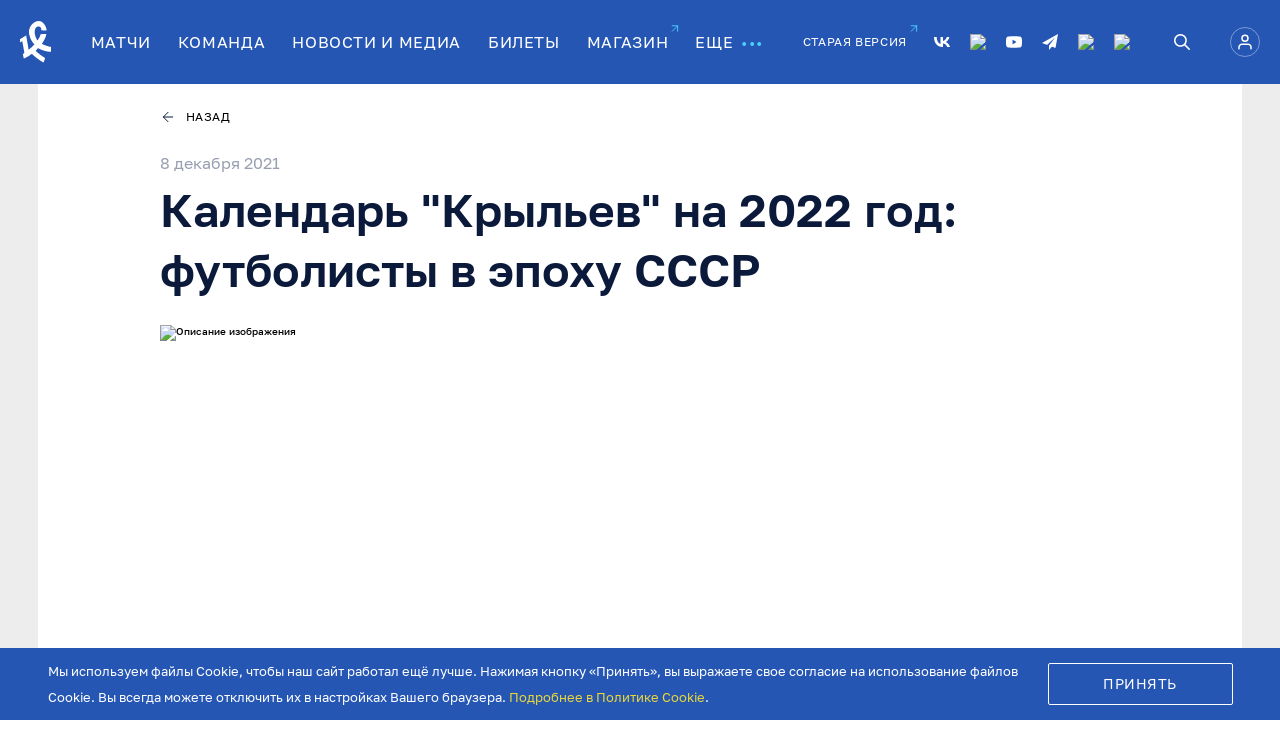

--- FILE ---
content_type: text/html; charset=utf-8
request_url: https://pfcks.ru/news/novosti_219.html
body_size: 13439
content:

<!DOCTYPE html>
<html class="" lang="ru">

<head>
    <meta charset="utf-8"/>
    <meta content="width=device-width,user-scalable=no,initial-scale=1,maximum-scale=1,minimum-scale=1"
          name="viewport"/>
    <meta name="mobile-web-app-capable" content="yes"/>
    <script src="https://yastatic.net/share2/share.js"></script>
    <link rel="apple-touch-icon" sizes="180x180" href="/favicon/apple-touch-icon.png"/>
    <link rel="icon" type="image/png" sizes="32x32" href="/favicon/favicon-32x32.png"/>
    <link rel="icon" type="image/png" sizes="16x16" href="/favicon/favicon-16x16.png"/>
    <link rel="manifest" href="/favicon/site.webmanifest"/>
    <link rel="mask-icon" href="/favicon/safari-pinned-tab.svg" color="#0032a0"/>
    <meta name="msapplication-TileColor" content="#0032a0"/>
    <meta name="theme-color" content="#ffffff"/>
    <meta content="#1eb53a" name="msapplication-TileColor"/>
        
    <meta name="og:title" content="Календарь &quot;Крыльев&quot; на 2022 год: футболисты в эпоху СССР" />
    <meta name="og:description" content="2022-й год – особенный в жизни каждого болельщика ..." />
    <meta name="og:image" content="https://pfcks.ru/netcat_files/8/14/20211208aa.jpg" />
    <meta name="og:url" content="https://pfcks.ru/news/novosti_219.html" />
    
        <link href="/public/css/style.bundle.css?v=18" rel="stylesheet"/>
    <script defer="defer" src="/public/js/vendors.bundle.js"></script>
    <script defer="defer" src="/public/js/polyfills.bundle.js"></script>
    <script defer="defer" src="/public/js/bundle.bundle.js?v=23"></script>
            
    <title>Крылья Советов | Новости и медиа</title>
    <meta name='description' content='2022-й год – особенный в жизни каждого болельщика ...' />        
    <meta name="yandex-verification" content="7e5675d5a9a8f0b5" />
        
        
                <!-- Yandex.Metrika counter -->
<script type="text/javascript" >
   (function(m,e,t,r,i,k,a){m[i]=m[i]||function(){(m[i].a=m[i].a||[]).push(arguments)};
   m[i].l=1*new Date();k=e.createElement(t),a=e.getElementsByTagName(t)[0],k.async=1,k.src=r,a.parentNode.insertBefore(k,a)})
   (window, document, "script", "https://mc.yandex.ru/metrika/tag.js", "ym");

   ym(88719339, "init", {
        clickmap:true,
        trackLinks:true,
        accurateTrackBounce:true,
        webvisor:true,
        ecommerce:"dataLayer"
   });
</script>
<noscript><div><img src="https://mc.yandex.ru/watch/88719339" style="position:absolute; left:-9999px;" alt="" /></div></noscript>
<!-- /Yandex.Metrika counter -->
<script type="text/javascript">!function(){var t=document.createElement("script");t.type="text/javascript",t.async=!0,t.src='https://vk.com/js/api/openapi.js?173',t.onload=function(){VK.Retargeting.Init("VK-RTRG-1885163-hIXZe"),VK.Retargeting.Hit()},document.head.appendChild(t)}();</script><noscript><img src="https://vk.com/rtrg?p=VK-RTRG-1885163-hIXZe" style="position:fixed; left:-999px;" alt=""/></noscript>
<!-- Top.Mail.Ru counter --><script type="text/javascript">var _tmr = window._tmr || (window._tmr = []);_tmr.push({id: "3632405", type: "pageView", start: (new Date()).getTime()});(function (d, w, id) {if (d.getElementById(id)) return;  var ts = d.createElement("script"); ts.type = "text/javascript"; ts.async = true; ts.id = id;  ts.src = "https://top-fwz1.mail.ru/js/code.js";  var f = function () {var s = d.getElementsByTagName("script")[0]; s.parentNode.insertBefore(ts, s);};  if (w.opera == "[object Opera]") { d.addEventListener("DOMContentLoaded", f, false); } else { f(); }})(document, window, "tmr-code");</script><noscript><div><img src="https://top-fwz1.mail.ru/counter?id=3632405;js=na" style="position:absolute;left:-9999px;" alt="Top.Mail.Ru" /></div></noscript><!-- /Top.Mail.Ru counter -->
</head>


<!-- Google tag (gtag.js) -->
<script async src="https://www.googletagmanager.com/gtag/js?id=G-YK24B83WFC"></script>
<script>
  window.dataLayer = window.dataLayer || [];
  function gtag(){dataLayer.push(arguments);}
  gtag('js', new Date());

  gtag('config', 'G-YK24B83WFC');
</script>


<body class="overflow-hidden">
<div class="preloader" id="page_preloader" >
    <svg xmlns="http://www.w3.org/2000/svg" fill="none" viewBox="18 18 50 50" height="100px" width="100px" style="cursor:default;height: 60px; width: 60px; background: transparent;">
        <circle xmlns="http://www.w3.org/2000/svg" opacity="0.2" cx="43" cy="43" r="23" stroke="#4BCFFF" stroke-width="4"/>
        <g class="ldl-layer">
            <g class="ldl-ani">
            <path xmlns="http://www.w3.org/2000/svg" d="M68 43C68 47.9445 66.5338 52.778 63.7867 56.8893C61.0397 61.0005 57.1352 64.2048 52.5671 66.097C47.9989 67.9892 42.9723 68.4843 38.1227 67.5196C33.2732 66.555 28.8186 64.174 25.3223 60.6777C21.826 57.1814 19.445 52.7268 18.4804 47.8773C17.5157 43.0277 18.0108 38.0011 19.903 33.4329C21.7952 28.8648 24.9995 24.9603 29.1107 22.2133C33.222 19.4662 38.0555 18 43 18V21.9985C38.8463 21.9985 34.7859 23.2302 31.3322 25.5379C27.8785 27.8456 25.1867 31.1255 23.5971 34.9631C22.0076 38.8006 21.5917 43.0233 22.402 47.0972C23.2124 51.1711 25.2126 54.9132 28.1497 57.8503C31.0868 60.7874 34.8289 62.7876 38.9028 63.598C42.9767 64.4083 47.1994 63.9924 51.0369 62.4029C54.8745 60.8133 58.1544 58.1215 60.4621 54.6678C62.7698 51.2141 64.0015 47.1537 64.0015 43H68Z" fill="#4BCFFF"/>
            <animateTransform
                    attributeName="transform"
                    attributeType="XML"
                    type="rotate"
                    dur="1s"
                    from="0 43 43"
                    to="360 43 43"
                    repeatCount="indefinite" />
            </path></g>
        </g>
    </svg>
</div>
<header class="header fixed">
    <div class="container p-t-0 p-b-0">
        <div class="content">
            <button class="burger mobile-menu-toggle-button hide-desktop">
                <span class="line top"></span> <span class="line center"></span> <span class="line bottom"></span>
            </button>
            <a class="logo" href="/"><img class="img" src="/public/img/site-logo.svg" alt="Логотип Крылья Советов"/></a>
            <nav class="nav hide-mobile">
                <ul class="menu">
                    <li class="item">
                        <a href="/matches/calendar-list/" class="link"><span class="text">МАТЧИ</span></a>
                    </li>
                    <li class="item">
                        <a href="/team/player-statistics/" class="link"><span class="text">КОМАНДА</span></a>
                        <div class="submenu" hidden-content>
                            <div class="items">
                                <a href="/team/main-team/" class="submenu-link"><span class="text">основной состав</span></a>
                                <a href="/team/youth-team/" class="submenu-link"><span class="text">молодежный состав</span></a>
                                <a href="/team/ks-2/" class="submenu-link"><span class="text">Крылья Советов - 2</span></a>
                                <!--<a href="/team/womens-team/" class="submenu-link"><span class="text">женский состав</span></a>-->
                                <a href="/team/trainers-list/" class="submenu-link"><span class="text">Тренерско-административный состав</span></a>
                                <a href="/team/player-statistics/" class="submenu-link"><span class="text">статистика игроков</span></a>
                            </div>
                        </div>
                    </li>
                    <li class="item">
                        <a href="/news/"  class="link"><span class="text">НОВОСТИ И МЕДИА</span></a>
                        <div class="submenu" hidden-content>
                            <div class="items">
                                <a href="/news/text/" class="submenu-link"><span class="text">новости</span></a>
                                <a href="/news/photo/" class="submenu-link"><span class="text">фото</span></a>
                                <a href="/news/wings-tv/" class="submenu-link"><span class="text">крылья советов-тв</span></a>
                                <a href="/stream/" class="submenu-link"><span class="text">трансляция</span></a>
                            </div>
                        </div>
                    </li>
                    <li class="item">
                        <a href='/tickets/' class="link"><span
                                class="text">БИЛЕТЫ</span></a>
                    </li>
                    <!--<li class="item">
                        <a href='/fancard/' class="link"><span
                                class="text">КАРТА БОЛЕЛЬЩИКА</span></a>
                    </li>-->
                    <li class="item">
                        <a href="https://store.pfcks.ru/" target="_blank" class="arrow-link small-up-right">
                            <span class="text">МАГАЗИН</span>
                        </a>
                    </li>
                    <li class="item">
                        <div class="link">ЕЩЕ<span class="bulls"></span></div>
                        <div class="submenu" hidden-content>
                            <div class="items">
                                <a href="https://kc-academy.ru/" target="_blank" class="submenu-link arrow-link small-up-right"><span class="text">академия</span></a>
                                <a href="/club-history/" class="submenu-link"><span class="text">история клуба</span></a>
                                <a href="/management/" class="submenu-link"><span class="text">руководство</span></a>
                                <a href="/support-fund/" class="submenu-link"><span class="text">фонд поддержки</span></a>
                                <a href="/stranitsa-sponsorov/" class="submenu-link"><span class="text">спонсоры и партнеры</span></a>
                                <a href="/stadium/" class="submenu-link"><span class="text">стадион</span></a>
                                <a href="/match-programm/" class="submenu-link"><span class="text">Программы матчей</span></a>
                                <a href="/loyalty-program/" class="submenu-link"><span class="text">Программа лояльности</span></a>
                                <a href="/fancard/" class="submenu-link"><span class="text">КАРТА БОЛЕЛЬЩИКА</span></a>
                                <a href="/bolelschikam-s-invalidnostyu/" class="submenu-link"><span class="text">болельщикам с овз</span></a>
                                <a href="/good-wings/" class="submenu-link"><span class="text">добрые крылья</span></a>
                                <a href="https://pfcks.ru/club-alley/" class="submenu-link"><span class="text">аллея славы</span></a>
                                <a href="/documents/" class="submenu-link"><span class="text">документы</span></a>
                                <a href="/contacts-1/" class="submenu-link"><span class="text">контакты</span></a>
                             </div>
                        </div>
                    </li>
                    <li class="item old-site-link">
                <a href="https://old.pfcks.ru/" target="_blank" rel="nofollow" class="arrow-link small-up-right"
                  ><span class="text">СТАРАЯ ВЕРСИЯ</span></a
                >
              </li>
                </ul>
            </nav>
            <div class="header-info hide-mobile">
                <ul class="socials" style="width:220px">
                    <li class="item">
                        <a class="link" href="https://vk.com/fckssamara" data-tooltip="Мы в ВКонтакте" aria-label="Мы в ВКонтакте"><svg class="vk"><use xlink:href="/public/img/sprite.svg#vk_svg"></use></svg></a>
                    </li>
                    <li class="item">
                         <a class="link" href="https://ok.ru/group/70000003023242" data-tooltip="Мы в Одноклассниках" aria-label="Мы в Одноклассниках"><img style="display:block;" src="/netcat_files/ok2.svg"></a>
                    </li>
                    <li class="item">
                        <a class="link" href="http://www.youtube.com/tvkssamara" data-tooltip="Мы на Ютубе" aria-label="Мы на Ютубе"><svg class="youtube"><use xlink:href="/public/img/sprite.svg#youtube_svg"></use></svg></a>
                    </li>
                    <li class="item">
                        <a class="link" href="https://t.me/fckssamara_official" data-tooltip="Мы в Телеграм" aria-label="Мы в Телеграм"><svg><use xlink:href="/public/img/sprite.svg#telegram_svg"></use></svg></a>
                    </li>
                    <li class="item">
                        <a class="link" href="HTTPS://dzen.ru/fckssamara_official" data-tooltip="Мы в Дзене" aria-label="Мы в Дзене" ><img style="display:block;" src="/netcat_files/dzen.svg"></a>
                    </li>
                    <li class="item">
                        <a class="link" href="https://www.sports.ru/tribuna/blogs/fckssamara/" data-tooltip="Блог на Sports.ru" aria-label="Блог на Sports.ru"><img style="display:block;" src="/netcat_files/sportsru.svg"></a>
                    </li>

                   
                    
                </ul>
                <a class="search-icon" data-header-search href="#" aria-label="Поиск" data-tooltip="Поиск">
                    <svg width="16" height="16" viewBox="0 0 16 16" fill="none" xmlns="http://www.w3.org/2000/svg">
                        <path d="M6.4395 12.8735C7.8696 12.8735 9.2588 12.3964 10.387 11.5176L14.6436 15.7741C14.9615 16.0812 15.4682 16.0724 15.7753 15.7544C16.0749 15.4442 16.0749 14.9525 15.7753 14.6424L11.5188 10.3858C13.6994 7.57881 13.1916 3.53555 10.3846 1.35494C7.57756 -0.825664 3.53433 -0.317876 1.35372 2.48915C-0.826884 5.29618 -0.319097 9.33944 2.48793 11.52C3.61801 12.398 5.00846 12.8742 6.4395 12.8735ZM3.01943 3.01819C4.9083 1.12928 7.97076 1.12925 9.85967 3.01812C11.7486 4.90699 11.7486 7.96945 9.85974 9.85836C7.97087 11.7473 4.90841 11.7473 3.0195 9.85843C3.01947 9.85839 3.01947 9.85839 3.01943 9.85836C1.13056 7.98325 1.11943 4.93195 2.99454 3.04308C3.00282 3.03476 3.01111 3.02648 3.01943 3.01819Z" fill="#FFFFFF"/>
                    </svg>
                    <div class="input-block header-input-block">
                        <label class="field search-input header-desktop">
                            <input class="message-textarea placeholder"
                                   data-placeholder="Поиск"
                                   name="search_input"
                                   id="search_input_header"
                                   data-header-input
                                   type="text">
                            <svg class="search_icon" width="16" height="16" viewBox="0 0 16 16" fill="none" xmlns="http://www.w3.org/2000/svg">
                                <path d="M6.4395 12.8735C7.8696 12.8735 9.2588 12.3964 10.387 11.5176L14.6436 15.7741C14.9615 16.0812 15.4682 16.0724 15.7753 15.7544C16.0749 15.4442 16.0749 14.9525 15.7753 14.6424L11.5188 10.3858C13.6994 7.57881 13.1916 3.53555 10.3846 1.35494C7.57756 -0.825664 3.53433 -0.317876 1.35372 2.48915C-0.826884 5.29618 -0.319097 9.33944 2.48793 11.52C3.61801 12.398 5.00846 12.8742 6.4395 12.8735ZM3.01943 3.01819C4.9083 1.12928 7.97076 1.12925 9.85967 3.01812C11.7486 4.90699 11.7486 7.96945 9.85974 9.85836C7.97087 11.7473 4.90841 11.7473 3.0195 9.85843C3.01947 9.85839 3.01947 9.85839 3.01943 9.85836C1.13056 7.98325 1.11943 4.93195 2.99454 3.04308C3.00282 3.03476 3.01111 3.02648 3.01943 3.01819Z" fill="white"/>
                            </svg>
                            <svg data-clear-search-header class="cross_icon" width="14" height="14" viewBox="0 0 14 14" fill="none" xmlns="http://www.w3.org/2000/svg">
                                <path d="M13 1L1 13M1 1L13 13" stroke="white" stroke-linecap="round" stroke-linejoin="round"/>
                            </svg>
                        </label>
                    </div>
                </a>
                <a class="profile-link " href="https://id.pfcks.ru/" aria-label="Авторизоваться">
                    <svg>
                        <use xlink:href="/public/img/sprite.svg#user_svg"></use>
                    </svg>
                </a>
            </div>
                        <a href="https://id.pfcks.ru/login" class="profile-link hide-desktop">
                <svg class="">
                    <use xlink:href="/public/img/sprite.svg#user_svg"></use>
                </svg>
            </a>
                    </div>
    </div>
</header>
<div id="mobile_menu" class="mobile-menu">
    <div class="menu-list one" data-toggle-holder>
        <div class="item">
            <a href="/matches/calendar-list/" class="link"><span class="text">МАТЧИ</span></a>
        </div>
        <div class="item">
            <a class="link icon-down" data-toggle-btn><span class="text">КОМАНДА</span></a>
            <div class="submenu" data-hidden-content>
                <a href="/team/main-team/" class="submenu-link"><span class="text">основной состав</span></a>
                <a href="/team/youth-team/" class="submenu-link"><span class="text">молодежный состав</span></a>
                <a href="/team/ks-2/" class="submenu-link"><span class="text">Крылья Советов - 2</span></a>
                <!--<a href="/team/womens-team/" class="submenu-link"><span class="text">женский состав</span></a>-->
                <a href="/team/trainers-list/" class="submenu-link"><span class="text">Тренерско-административный состав</span></a>
                <a href="/team/player-statistics/" class="submenu-link"><span class="text">статистика игроков</span></a>
                <!--          <a href="#" class="submenu-link"><span class="text">кибер команда</span></a>-->
            </div>
        </div>
        <div class="item">
            <a class="link icon-down" data-toggle-btn><span class="bulls">НОВОСТИ И МЕДИА</span></a>
            <div class="submenu" hidden-content>
                <div class="items">
                    <a href="/news/text/" class="submenu-link"><span class="text">новости</span></a>
                    <a href="/news/photo/" class="submenu-link"><span class="text">фото</span></a>
                    <a href="/wings-tv/" class="submenu-link"><span class="text">крылья советов-тв</span></a>
                    <a href="/stream/" class="submenu-link"><span class="text">трансляция</span></a>
                </div>
            </div>
        </div>
        <div class="item">
            <a href='/tickets/'  class="link"><span
                    class="text">БИЛЕТЫ</span></a>
        </div>
        <div class="item">
            <a href='/fancard/'  class="link"><span
                    class="text">КАРТА БОЛЕЛЬЩИКА</span></a>
        </div>
        <div class="item">
            <a href="https://store.pfcks.ru/" target="_blank" class="arrow-link small-up-right"><span class="text">МАГАЗИН</span></a>
        </div>
        <div class="item">
            <a class="link icon-down" data-toggle-btn><span class="bulls">ЕЩЕ</span></a>
            <div class="submenu hidden-content" hidden-content>
                <a href="https://kc-academy.ru/" target="_blank" class="submenu-link arrow-link small-up-right"><span class="text">академия</span></a>
                <a href="/club-history/" class="submenu-link"><span class="text">история клуба</span></a>
                <a href="/management/" class="submenu-link"><span class="text">руководство</span></a>
                <a href="/support-fund/" class="submenu-link"><span class="text">фонд поддержки</span></a>
                <a href="/stranitsa-sponsorov/" class="submenu-link"><span class="text">спонсоры и партнеры</span></a>
                <a href="/stadium/" class="submenu-link"><span class="text">стадион</span></a>
                <a href="/match-programm/" class="submenu-link"><span class="text">Программы матчей</span></a>
                <a href="/loyalty-program/" class="submenu-link"><span class="text">Программа лояльности</span></a>
                <a href="/fancard/" class="submenu-link"><span class="text">Карта болельщика</span></a>
                <a href="/bolelschikam-s-invalidnostyu/" class="submenu-link"><span class="text">болельщикам с овз</span></a>
                <a href="/good-wings/" class="submenu-link"><span class="text">добрые крылья</span></a>
                <a href="https://pfcks.ru/club-alley/" class="submenu-link"><span class="text">аллея славы</span></a>
                <a href="/documents/" class="submenu-link"><span class="text">документы</span></a>
                <a href="/contacts-1/" class="submenu-link"><span class="text">контакты</span></a>
            </div>
        </div>
        <div class="item">
          <a href="https://old.pfcks.ru/" rel=”nofollow” target="_blank" class="arrow-link small-up-right"><span class="text">СТАРАЯ ВЕРСИЯ</span></a>
        </div>
        <div class="item">
            <a href="#" class="arrow-link search">
                <svg width="16" height="16" viewBox="0 0 16 16" fill="none" xmlns="http://www.w3.org/2000/svg">
                    <path d="M6.4395 12.8735C7.8696 12.8735 9.2588 12.3964 10.387 11.5176L14.6436 15.7741C14.9615 16.0812 15.4682 16.0724 15.7753 15.7544C16.0749 15.4442 16.0749 14.9525 15.7753 14.6424L11.5188 10.3858C13.6994 7.57881 13.1916 3.53555 10.3846 1.35494C7.57756 -0.825664 3.53433 -0.317876 1.35372 2.48915C-0.826884 5.29618 -0.319097 9.33944 2.48793 11.52C3.61801 12.398 5.00846 12.8742 6.4395 12.8735ZM3.01943 3.01819C4.9083 1.12928 7.97076 1.12925 9.85967 3.01812C11.7486 4.90699 11.7486 7.96945 9.85974 9.85836C7.97087 11.7473 4.90841 11.7473 3.0195 9.85843C3.01947 9.85839 3.01947 9.85839 3.01943 9.85836C1.13056 7.98325 1.11943 4.93195 2.99454 3.04308C3.00282 3.03476 3.01111 3.02648 3.01943 3.01819Z" fill="#FFFFFF"/>
                </svg>
                <span class="text search">ПОИСК</span>
                <div class="input-block header-input-block hide">
                    <label class="field search-input header-desktop">
                        <input class="message-textarea placeholder"
                               data-placeholder="Поиск"
                               name="search_input"
                               id="search_input_mob"
                               data-header-input
                               type="text">
                        <svg class="search_icon mobile" width="16" height="16" viewBox="0 0 16 16" fill="none" xmlns="http://www.w3.org/2000/svg">
                            <path d="M6.4395 12.8735C7.8696 12.8735 9.2588 12.3964 10.387 11.5176L14.6436 15.7741C14.9615 16.0812 15.4682 16.0724 15.7753 15.7544C16.0749 15.4442 16.0749 14.9525 15.7753 14.6424L11.5188 10.3858C13.6994 7.57881 13.1916 3.53555 10.3846 1.35494C7.57756 -0.825664 3.53433 -0.317876 1.35372 2.48915C-0.826884 5.29618 -0.319097 9.33944 2.48793 11.52C3.61801 12.398 5.00846 12.8742 6.4395 12.8735ZM3.01943 3.01819C4.9083 1.12928 7.97076 1.12925 9.85967 3.01812C11.7486 4.90699 11.7486 7.96945 9.85974 9.85836C7.97087 11.7473 4.90841 11.7473 3.0195 9.85843C3.01947 9.85839 3.01947 9.85839 3.01943 9.85836C1.13056 7.98325 1.11943 4.93195 2.99454 3.04308C3.00282 3.03476 3.01111 3.02648 3.01943 3.01819Z" fill="white"/>
                        </svg>
                        <svg data-clear-search-header-mobile class="cross_icon" width="14" height="14" viewBox="0 0 14 14" fill="none" xmlns="http://www.w3.org/2000/svg">
                            <path d="M13 1L1 13M1 1L13 13" stroke="white" stroke-linecap="round" stroke-linejoin="round"/>
                        </svg>
                    </label>
                </div>
            </a>
        </div>
        <ul class="socials">
          <li class="item">
            <a class="link" href="https://vk.com/fckssamara" data-tooltip="Мы в ВКонтакте" aria-label="Мы в вконтакте"><svg class="vk"><use xlink:href="/public/img//sprite.svg#vk_svg"></use></svg></a>
          </li>
          <li class="item">
             <a class="link" href="https://ok.ru/group/70000003023242" data-tooltip="Мы в Одноклассниках" aria-label="Мы в Одноклассниках"><img style="display:block;width:28px" src="/netcat_files/ok2.svg"></a>
          </li>
          <li class="item">
            <a class="link" href="https://www.youtube.com/tvkssamara" data-tooltip="Мы на Youtube" aria-label="Мы на Youtube"><svg class="youtube"><use xlink:href="/public/img//sprite.svg#youtube_svg"></use></svg></a>
          </li>
          <li class="item">
            <a class="link" href="https://t.me/fckssamara_official" data-tooltip="Мы в телеграме" aria-label="Мы в телеграме"><svg class="telegram"><use xlink:href="/public/img//sprite.svg#telegram_svg"></use></svg></a>
          </li>
          <li class="item">
              <a class="link" href="HTTPS://dzen.ru/fckssamara_official" data-tooltip="Мы в Дзене" aria-label="Мы в Дзене"><img style="display:block;width:28px" src="/netcat_files/dzen.svg"></a>
          </li>
          <li class="item">
             <a class="link" href="https://www.sports.ru/tribuna/blogs/fckssamara/" data-tooltip="Блог на Sports.ru" aria-label="Блог на Sports.ru"><img style="display:block;width:28px" src="/netcat_files/sportsru.svg"></a>
          </li>
          
        </ul>
    </div>
</div>
<main class="body">
            <div id="news_page_landing"></div>
        <div class="header-margin bg-color-main"></div>
    <div class="breadcrumbs bg-color-gray no-padding">
        <div class="container news-container bg-color-white padding-vertical-25">
            <div class="news-wrapper"><a href="" class="link back always-show">Назад</a>
            </div>
        </div>
    </div>
    <div class="news-sections-holder" id="all_news_holder">
        <section class="section bg-color-gray no-padding">
            <div class="container news-container bg-color-white">
                <div class="news-wrapper" data-news-id="219">
                    <div class="news-date">8 декабря 2021</div>
                    <indexarea>


                                                <input type="hidden" data-component-id="160">
                        <input type="hidden" data-message-id="219">
                        <input type="hidden" data-page-type="Новость">
                        <input type="hidden" data-object-type="1">
                        <input type="hidden" data-tags="">
                        <input type="hidden" data-object-title="Календарь &quot;Крыльев&quot; на 2022 год: футболисты в эпоху СССР">
                        <input type="hidden" data-object-date-public="20211208">
                        <a href="/news/novosti_218.html"></a>
                        
                    <h2 class="h1 title">Календарь &quot;Крыльев&quot; на 2022 год: футболисты в эпоху СССР</h2>
                    
                                            <div class="any-image">
                                                            <img class="img lozad" data-src="/netcat_files/8/14/20211208aa.jpg" alt="Описание изображения"/>
                        </div>
                    
                                            <div data-content-start class="margin-top-x1 margin-bottom-x1">
                            <p>2022-й год – особенный в жизни каждого болельщика нашей команды! В этом году исполняется 80 лет со дня образования популярной и самобытной команды, получившей название "Крылья Советов". Новый клубный календарь – подарок для каждого любителя футбола.</p>
<p>Символично, что в советские времена футболисты имели профессии, которые мы постарались отразить в этом календаре. Мы представили, как бы выглядели игроки нынешнего состава во времена СССР.</p>
<p>Начинаем публиковать кадры из нового календаря – фото будут появляться в клубных соцсетях. Календарь появится в продаже в день матча с "Рубином", 11 декабря, в точках продаж клубной атрибутики на "Солидарность Самара Арене". Стоимость – 700 рублей.</p>
<p>80 лет – полёт нормальный. С юбилеем, "Крылья Советов"!</p>
<p>Благодарим за помощь в создании календаря Самарскую государственную филармонию и лично Михаила Щербакова, Самарский университет им. Королёва, Самарский академический театр оперы и балета, Самарский учебный центр Федеральной противопожарной службы, Архитектурно-строительный институт СамГТУ и печатный дом DSM.</p>                        </div>
                    
                                            <div class="full-wide-slide-swiper swiper margin-bottom-x1">
                            <div class="swiper-wrapper">
                                  <div class="swiper-slide any-image">
                                                <img class="img lozad" data-src="/netcat_files/multifile/464/219/20211208ac.jpg" alt="Описание изображения" />
                                            </div>  <div class="swiper-slide any-image">
                                                <img class="img lozad" data-src="/netcat_files/multifile/464/219/20211208ab.jpg" alt="Описание изображения" />
                                            </div>  <div class="swiper-slide any-image">
                                                <img class="img lozad" data-src="/netcat_files/multifile/464/219/20211208ae.jpg" alt="Описание изображения" />
                                            </div>  <div class="swiper-slide any-image">
                                                <img class="img lozad" data-src="/netcat_files/multifile/464/219/20211208ad.jpg" alt="Описание изображения" />
                                            </div>                            </div>
                            <div class="swiper-button-next full-wide-slide-next"></div>
                            <div class="swiper-button-prev full-wide-slide-prev"></div>
                            <div class="full-wide-pagination"></div>
                        </div>
                                        </indexarea>
                    <div class="ya-share-block margin-bottom-x1">
                        <h5 class="margin-bottom-18">Поделиться:</h5>
                        
                        <div data-yashare class="ya-share ya-share2 ya-share2_inited" data-yashare-news
                             data-title="Календарь &quot;Крыльев&quot; на 2022 год: футболисты в эпоху СССР" data-description='2022-й год – особенный в жизни каждого болельщика ...'
                             data-image="https://pfcks.ru/netcat_files/8/14/20211208aa.jpg"
                             data-url="https://pfcks.ru/news/novosti_219.html">
                            <div
                                class="ya-share2__container ya-share2__container_size_l ya-share2__container_color-scheme_normal ya-share2__container_shape_round">
                                <ul class="ya-share2__list ya-share2__list_direction_horizontal"></ul>
                            </div>
                        </div>
                    </div>
                    <div class="divider"></div>
                </div>
            </div>
        </section>
    </div>
    <section class="section bg-color-gray no-padding">
        <div class="container news-container bg-color-white padding-top-x1">
            <div class="news-wrapper">
                <div class="preloader in-block" id="news_page_preloader">
                    <div class="spinner"></div>
                </div>
            </div>
        </div>
    </section>
</main><footer class="footer">

    <!-- Блок спонсоров -->
    <div class='tpl-block-21'><div class="tpl-block-list tpl-component-193 tpl-template-194" id="nc-block-85e34246b2017977d022cad1c259cc04"><section class="section">
        <div class="container relative">
          <div class="swiper partners" id="partner_swiper">
            <div class="swiper-wrapper">
                     <div class="swiper-slide partner">
              <a href="https://fon.bet/" target="_blank" class="link"><img class="img" src="/netcat_files/32/21/fonbet_25.svg" alt="partner-logo"></a>
          </div>
           <div class="swiper-slide partner">
              <a href="https://solid.ru/" target="_blank" class="link"><img class="img" src="/netcat_files/32/21/solidarnost_b.svg" alt="partner-logo"></a>
          </div>
           <div class="swiper-slide partner">
              <a href="" target="_blank" class="link"><img class="img" src="/netcat_files/32/21/dsktransstroi_200.svg" alt="partner-logo"></a>
          </div>
           <div class="swiper-slide partner">
              <a href="https://volgaavtoprom.ru/" target="_blank" class="link"><img class="img" src="/netcat_files/32/21/volgaavtoprom_b.svg" alt="partner-logo"></a>
          </div>
           <div class="swiper-slide partner">
              <a href="https://www.lada.ru/" target="_blank" class="link"><img class="img" src="/netcat_files/32/21/lada.svg" alt="partner-logo"></a>
          </div>
           <div class="swiper-slide partner">
              <a href="http://cosmoport-s.ru/" target="_blank" class="link"><img class="img" src="/netcat_files/32/21/kosmoport_200.svg" alt="partner-logo"></a>
          </div>
           <div class="swiper-slide partner">
              <a href="https://www.wildberries.ru/" target="_blank" class="link"><img class="img" src="/netcat_files/32/21/wildberries_25_b.svg" alt="partner-logo"></a>
          </div>
           <div class="swiper-slide partner">
              <a href="https://vts-samara.ru/" target="_blank" class="link"><img class="img" src="/netcat_files/32/21/volgatransstroi20251030.svg" alt="partner-logo"></a>
          </div>
           <div class="swiper-slide partner">
              <a href="https://vts-samara.ru/bsk-spb" target="_blank" class="link"><img class="img" src="/netcat_files/32/21/sbkk_b_0.svg" alt="partner-logo"></a>
          </div>
           <div class="swiper-slide partner">
              <a href="https://dodopizza.ru/" target="_blank" class="link"><img class="img" src="/netcat_files/32/21/dodo_200.svg" alt="partner-logo"></a>
          </div>
           <div class="swiper-slide partner">
              <a href="https://sbkk.ru/" target="_blank" class="link"><img class="img" src="/netcat_files/32/21/sbkk_200.svg" alt="partner-logo"></a>
          </div>
           <div class="swiper-slide partner">
              <a href="http://www.senegskaya.ru/" target="_blank" class="link"><img class="img" src="/netcat_files/32/21/senezhskaia_200.svg" alt="partner-logo"></a>
          </div>
           <div class="swiper-slide partner">
              <a href="https://dorognoe.ru/" target="_blank" class="link"><img class="img" src="/netcat_files/32/21/dorozhnoeradio_200.svg" alt="partner-logo"></a>
          </div>
           <div class="swiper-slide partner">
              <a href="https://vertikal-samara.ru" target="_blank" class="link"><img class="img" src="/netcat_files/32/21/vertikal_200.svg" alt="partner-logo"></a>
          </div>
           <div class="swiper-slide partner">
              <a href="https://www.sports.ru/" target="_blank" class="link"><img class="img" src="/netcat_files/32/21/sportsruru_200.svg" alt="partner-logo"></a>
          </div>
           <div class="swiper-slide partner">
              <a href="https://kuf.aero/" target="_blank" class="link"><img class="img" src="/netcat_files/32/21/kurumoch_200.svg" alt="partner-logo"></a>
          </div>
           <div class="swiper-slide partner">
              <a href="https://afisha.yandex.ru/samara/sport" target="_blank" class="link"><img class="img" src="/netcat_files/32/21/yandexafisha_200.svg" alt="partner-logo"></a>
          </div>
           <div class="swiper-slide partner">
              <a href="https://volgamama.su" target="_blank" class="link"><img class="img" src="/netcat_files/32/21/volgamama_200.svg" alt="partner-logo"></a>
          </div>
           <div class="swiper-slide partner">
              <a href="https://olvi-azs.ru/" target="_blank" class="link"><img class="img" src="/netcat_files/32/21/olvi20251030_b.svg" alt="partner-logo"></a>
          </div>
           <div class="swiper-slide partner">
              <a href="https://smr.kassir.ru/" target="_blank" class="link"><img class="img" src="/netcat_files/32/21/kassiru_200.svg" alt="partner-logo"></a>
          </div>
           <div class="swiper-slide partner">
              <a href="https://gentlemen-league.ru/" target="_blank" class="link"><img class="img" src="/netcat_files/32/21/gentelmenleague_200.svg" alt="partner-logo"></a>
          </div>
           <div class="swiper-slide partner">
              <a href="https://cvet63.ru/" target="_blank" class="link"><img class="img" src="/netcat_files/32/21/cvet63_200b.svg" alt="partner-logo"></a>
          </div>
           <div class="swiper-slide partner">
              <a href="http://www.invitro.ru/" target="_blank" class="link"><img class="img" src="/netcat_files/32/21/invitro_b.svg" alt="partner-logo"></a>
          </div>
            </div>
        </div>
        <div class="swiper-button-prev partner-prev">
            <svg class="icon"><use xlink:href="/public/img/sprite.svg#bold_arrow_right_svg"></use></svg>
          </div>
          <div class="swiper-button-next partner-next">
            <svg class="icon"><use xlink:href="/public/img/sprite.svg#bold_arrow_right_svg"></use></svg>
          </div>
    </div>
</section></div></div>
    <section class="section bg-color-text no-padding">
        <div class="container">
            <div class="sitemap-links flex-grid mobile-wrap">

                <div class="col w-33-tablet w-50-mobile">
                    <div class="links-group">
                        <h3 class="heading">Команда</h3>
                        <ul class="ul without-markers">
                            <li><a href="/team/main-team/" class="link">Основной состав</a></li>
                            <li><a href="/team/youth-team/" class="link">Молодежный состав</a></li>
                            <!--<li><a href="/team/womens-team/" class="link">Женский состав</a></li>-->
                            <li><a href="/team/trainers-list/" class="link">Тренерско-административный состав</a>
                            </li>
                            <li><a href="/team/player-statistics/" class="link">Статистика игроков</a></li>
                            <!--                                <li><a href="#" class="link">Кибер команда</a></li>-->
                        </ul>
                    </div>
                </div>

                <div class="col w-33-tablet w-50-mobile">
                    <div class="links-group">
                        <h3 class="heading">Новости и Медиа</h3>
                        <ul class="ul without-markers">
                            <li><a href="/news/text/" class="link">Новости</a></li>
                            <li><a href="/news/photo/" class="link">Фото</a></li>
                            <li><a href="/news/wings-tv/" class="link">Крылья Советов-ТВ</a></li>
                            <li><a href="/stream/" class="link">Трансляция</a></li>
                        </ul>
                    </div>
                </div>


                <div class="col w-33-tablet w-50-mobile flex-direction-column">
                    <div class="links-group">
                        <h3 class="heading">Матчи</h3>
                        <ul class="ul without-markers">
                            <li><a href="/matches/calendar-list/" class="link">Календарь матчей</a></li>
                        </ul>
                    </div>
                    <div class="links-group leave-site-links margin-top-28 hide-tablet">
                        <ul class="ul without-markers">
                            <li>
                                <a href="https://tickets.kc-camapa.ru/ " target="_blank" class="heading arrow-link medium-right-up">Билеты
                                    <svg class="icon">
                                        <use xlink:href="/public/img/sprite.svg#arrow_up_right_svg"></use>
                                    </svg>
                                </a>
                            </li>
                            <li>
                                <a href="https://store.pfcks.ru/" target="_blank" class="heading arrow-link medium-right-up">Магазин
                                    <svg class="icon">
                                        <use xlink:href="/public/img/sprite.svg#arrow_up_right_svg"></use>
                                    </svg>
                                </a>
                            </li>
                            <li>
                                <a href="#" class="heading arrow-link medium-right-up">Академия
                                    <svg class="icon">
                                        <use xlink:href="/public/img/sprite.svg#arrow_up_right_svg"></use>
                                    </svg>
                                </a>
                            </li>
                            <li>
                                <a href="https://old.pfcks.ru/" target="_blank"
                                   class="heading arrow-link medium-right-up">Старая версия
                                    <svg class="icon">
                                        <use xlink:href="/public/img/sprite.svg#arrow_up_right_svg"></use>
                                    </svg>
                                </a>
                            </li>
                        </ul>
                    </div>
                </div>

                <div class="col w-33-tablet w-50-mobile">
                    <div class="links-group">
                        <h3 class="heading">Еще</h3>
                        <ul class="ul without-markers">
                            <li><a href="/club-history/" class="link">История клуба</a></li>
                            <li><a href="/management/" class="link">Руководство</a></li>
                            <li><a href="/support-fund/" class="link">Фонд поддержки</a></li>
                            <li><a href="/stranitsa-sponsorov/" class="link">Спонсоры и партнеры</a></li>
                            <li><a href="/stadium/" class="link">Стадион</a></li>
                            <li><a href="/match-programm/" class="link">Программы матчей</a></li>
                            <li><a href="/loyalty-program/" class="link">Программа лояльности</a></li>
                            <li><a href="/fancard/" class="link">Карта болельщика</a></li>
                            <li><a href="/bolelschikam-s-invalidnostyu/" class="link">Болельщикам с ОВЗ</a></li>
                            <li><a href="/good-wings/" class="link">Добрые крылья</a></li>
                            <li><a href="https://pfcks.ru/club-alley/" class="link">Аллея славы</a></li>
                            <li><a href="/documents/" class="link">Документы</a></li>
                            <li><a href="/contacts-1/" class="link">Контакты</a></li>
                            <li><a href="https://pfcks.ru/netcat_files/56/53/politika_v_otnoshenii_personalnykh_dannykh_ao_pfk_krylia_sovetov_2025.pdf" class="link">Политика в отношении персональных данных</a></li>
                        </ul>
                    </div>
                </div>
                <!--                <div class="col w-33-tablet w-100-mobile">-->
                <!--                    <div class="bold-links">-->
                <!--                        <div class="links-group">-->
                <!--                        </div>-->
                <!--                        -->
                <!--                    </div>-->
                <!--                </div>-->
                <div class="col w-33-tablet w-100-mobile hide-only-mobile">
                    <div class="links-group leave-site-links ">
                        <ul class="ul without-markers">
                            <li>
                                <a href="/tickets/" class="heading arrow-link medium-right-up"
                                >Билеты
                                    <!--                                    <svg class="icon"><use xlink:href="/public/img/sprite.svg#arrow_up_right_svg"></use></svg>-->
                                </a>
                            </li>
                            <li>
                                <a href="/fancard/" class="heading arrow-link medium-right-up"
                                >КАРТА БОЛЕЛЬЩИКА                                
                                </a>
                            </li>
                            <li>
                                <a href="https://store.pfcks.ru/" class="heading arrow-link medium-right-up"
                                >Магазин
                                    <svg class="icon">
                                        <use xlink:href="/public/img/sprite.svg#arrow_up_right_svg"></use>
                                    </svg
                                    >
                                </a>
                            </li>

                            <li>
                                <a href="https://kc-academy.ru/" class="heading arrow-link medium-right-up"
                                >Академия
                                    <svg class="icon">
                                        <use xlink:href="/public/img/sprite.svg#arrow_up_right_svg"></use>
                                    </svg
                                    >
                                </a>
                            </li>
                            <li>
                                <a href="https://old.pfcks.ru/" target="_blank"
                                   class="heading arrow-link medium-right-up"
                                >Старая версия
                                    <svg class="icon">
                                        <use xlink:href="/public/img/sprite.svg#arrow_up_right_svg"></use>
                                    </svg
                                    >
                                </a>
                            </li>
                        </ul>
                    </div>
                </div>
                <div class="col w-33-tablet w-100-mobile">
                    <div class="links-group">
                        <h3 class="heading margin-bottom-15 hide-only-mobile">Соцсети</h3>
                        <ul class="socials gap-15" style="width: 280px;">
                            <li class="item">
                                <a class="link" href="https://vk.com/fckssamara" data-tooltip="Мы в вконтакте"
                                   aria-label="Мы в вконтакте">
                                    <svg class="vk">
                                        <use xlink:href="/public/img/sprite.svg#vk_svg"></use>
                                    </svg>
                                </a>
                            </li>
                    <li class="item">
                         <a class="link" href="https://ok.ru/group/70000003023242" data-tooltip="Мы в Одноклассниках" aria-label="Мы в Одноклассниках">
                             <img class="ok" style="display:block;" src="/netcat_files/ok2.svg">
                             
                          </a>
                    </li>
                            <li class="item">
                                <a class="link" href="http://www.youtube.com/tvkssamara" data-tooltip="Мы на ютубе"
                                   aria-label="Мы на ютубе">
                                    <svg class="youtube">
                                        <use xlink:href="/public/img/sprite.svg#youtube_svg"></use>
                                    </svg>
                                </a>
                            </li>
                            <li class="item">
                                <a class="link" href="https://t.me/fckssamara_official" data-tooltip="Мы в телеграме"
                                   aria-label="Мы в телеграме">
                                    <svg class="telegram">
                                        <use xlink:href="/public/img/sprite.svg#telegram_svg"></use>
                                    </svg>
                                </a>
                            </li>
                    <li class="item">
                        <a class="link" href="HTTPS://dzen.ru/fckssamara_official" data-tooltip="Мы в Дзене" aria-label="Мы в Дзене">
                        <img style="display:block;width:16px" src="/netcat_files/dzen.svg">
                        </a>
                    </li>
                    <li class="item">
                        <a class="link" href="https://www.sports.ru/tribuna/blogs/fckssamara/" data-tooltip="Блог на Sports.ru" aria-label="Блог на Sports.ru">
                        <img style="display:block;" src="/netcat_files/sportsru.svg">
                        </a>
                    </li>
                        </ul>
                    </div>
                </div>
            </div>
        </div>
    </section>
    <section class="section no-padding bg-color-black-pearl">
        <div class="container">
            <div class="copyright">
                <a href="https://pfcks.ru/" class="link text">© 2000-2026 Официальный сайт ПФК «Крылья
                    Советов» Самара</a>
                <a href="https://internetlab.ru/" target="_blank" rel="nofollow" class="link logo text">
                    Разработка сайта:
                    <div class="logo-wrapper">
                        <img class="logo-img" src="/public/img/internet-lab-logo.svg" alt="Логотип Лаборатории Интернет">
                        Лаборатория интернет
                    </div>
                </a>
            </div>
        </div>
    </section>
<!--    <div class="rate-us" id="rate_us">-->
<!--        <form class="form hide" id="rate_us_form" action="/netcat/add.php" method="post">-->
<!--            <div class="head">-->
<!--                <div class="heading">Оцените наш сайт</div>-->
<!--                <button class="close-btn" data-close-btn></button>-->
<!--            </div>-->
<!--            <div class="body submit-block">-->
<!--                <div class="description">Нашли ошибку или есть предложения по улучшению? Поделитесь с нами!</div>-->
<!--                <div class="input-block">-->
<!--                    <label class="field"-->
<!--                    ><span class="label">Комментарий</span>-->
<!--                        <textarea-->
<!--                            class="message-textarea placeholder validate"-->
<!--                            data-placeholder="Комментарий"-->
<!--                            data-validate="required"-->
<!--                            name="f_message"-->
<!--                            type="text"-->
<!--                        ></textarea>-->
<!--                    </label>-->
<!--                    <p class="error-message no-margin-bottom"></p>-->
<!--                </div>-->
<!--                <input name="cc" value='70' type='hidden'>-->
<!--                <input name="sub" value='65' type='hidden'>-->
<!--                <input name="catalogue" value='1' type='hidden'>-->
<!--                <input name="posting" value='1' type='hidden'>-->
<!--                <button class="button theme-main form-btn" type="submit" data-submit-btn>Отправить</button>-->
<!--            </div>-->
<!--            <div class="body success-block hide">-->
<!--                <div class="status-icon"></div>-->
<!--                <div class="status-text">Сообщение отправлено</div>-->
<!--                <div class="description">Спасибо, что помогаете нам стать лучше</div>-->
<!--                <div class="button theme-main form-btn" data-clear-btn>Закрыть</div>-->
<!--            </div>-->
<!--            <div class="body error-block hide">-->
<!--                <div class="status-icon"></div>-->
<!--                <div class="status-text">Сообщение не отправлено</div>-->
<!--                <div class="description">Что-то пошло не так, повторите попытку позже</div>-->
<!--                <div class="button theme-main form-btn" data-clear-btn>Закрыть</div>-->
<!--            </div>-->
<!--            <div class="preloader in-block hide">-->
<!--                <div class="spinner"></div>-->
<!--            </div>-->
<!--        </form>-->
<!--        <button class="open-btn" data-rate-tooltip="Оцените наш сайт" data-open-btn></button>-->
<!--    </div>-->
</footer>
<script>
window.addEventListener("load", checkAgree);
function showAgree() {
	document.body.insertAdjacentHTML('beforeend', '<div id="divAgree" style="background-color:#2556b4;position:fixed;bottom:0;left:0;right:0;display:flex;gap:1rem;flex-wrap:wrap;justify-content:center;align-items:center;padding:1rem;z-index:100"><p style="color:white;margin:0;max-width:1000px;font-size:small;">Мы используем файлы Cookie, чтобы наш сайт работал ещё лучше. Нажимая кнопку «Принять», вы выражаете свое согласие на использование файлов Cookie. Вы всегда можете отключить их в настройках Вашего браузера. <a href="https://pfcks.ru/cookierules/" target="_blank" style="font-size:inherit;color: #ebd737;">Подробнее в Политике Cookie</a>.</p><button type="button" id="buttonAgree" class="button theme-transparent">Принять</button></div>');
	document.getElementById("buttonAgree").addEventListener("click", checkAgree);
};
function checkAgree() {
	if (document.getElementById("divAgree")) {
		setCookie("userAgree","true",7);
		document.getElementById("divAgree").remove();
	} else {
		if (getCookie("userAgree")) {
			setCookie("userAgree","true",7);
		} else {
			showAgree();
		}
	}
}
function getCookie(cname) {
	let name = cname + "=";
	let decodedCookie = decodeURIComponent(document.cookie);
	let ca = decodedCookie.split(';');
	for(let i = 0; i <ca.length; i++) {
		let c = ca[i];
		while (c.charAt(0) == ' ') {
			c = c.substring(1);
		}
		if (c.indexOf(name) == 0) {
			return c.substring(name.length, c.length);
		}
	}
	return "";
}
function setCookie(cname, cvalue, exdays) {
	const d = new Date();
	d.setTime(d.getTime() + (exdays*24*60*60*1000));
	let expires = "expires="+ d.toUTCString();
	document.cookie = cname + "=" + cvalue + ";" + expires + ";path=/;domain=pfcks.ru";
}
</script>
</body>


</html>

--- FILE ---
content_type: text/css
request_url: https://pfcks.ru/public/css/style.bundle.css?v=18
body_size: 52537
content:
@font-face{font-family:swiper-icons;font-style:normal;font-weight:400;src:url("data:application/font-woff;charset=utf-8;base64, [base64]//wADZ2x5ZgAAAywAAADMAAAD2MHtryVoZWFkAAABbAAAADAAAAA2E2+eoWhoZWEAAAGcAAAAHwAAACQC9gDzaG10eAAAAigAAAAZAAAArgJkABFsb2NhAAAC0AAAAFoAAABaFQAUGG1heHAAAAG8AAAAHwAAACAAcABAbmFtZQAAA/gAAAE5AAACXvFdBwlwb3N0AAAFNAAAAGIAAACE5s74hXjaY2BkYGAAYpf5Hu/j+W2+MnAzMYDAzaX6QjD6/4//Bxj5GA8AuRwMYGkAPywL13jaY2BkYGA88P8Agx4j+/8fQDYfA1AEBWgDAIB2BOoAeNpjYGRgYNBh4GdgYgABEMnIABJzYNADCQAACWgAsQB42mNgYfzCOIGBlYGB0YcxjYGBwR1Kf2WQZGhhYGBiYGVmgAFGBiQQkOaawtDAoMBQxXjg/wEGPcYDDA4wNUA2CCgwsAAAO4EL6gAAeNpj2M0gyAACqxgGNWBkZ2D4/wMA+xkDdgAAAHjaY2BgYGaAYBkGRgYQiAHyGMF8FgYHIM3DwMHABGQrMOgyWDLEM1T9/w8UBfEMgLzE////P/5//f/V/xv+r4eaAAeMbAxwIUYmIMHEgKYAYjUcsDAwsLKxc3BycfPw8jEQA/[base64]/uznmfPFBNODM2K7MTQ45YEAZqGP81AmGGcF3iPqOop0r1SPTaTbVkfUe4HXj97wYE+yNwWYxwWu4v1ugWHgo3S1XdZEVqWM7ET0cfnLGxWfkgR42o2PvWrDMBSFj/IHLaF0zKjRgdiVMwScNRAoWUoH78Y2icB/yIY09An6AH2Bdu/UB+yxopYshQiEvnvu0dURgDt8QeC8PDw7Fpji3fEA4z/PEJ6YOB5hKh4dj3EvXhxPqH/SKUY3rJ7srZ4FZnh1PMAtPhwP6fl2PMJMPDgeQ4rY8YT6Gzao0eAEA409DuggmTnFnOcSCiEiLMgxCiTI6Cq5DZUd3Qmp10vO0LaLTd2cjN4fOumlc7lUYbSQcZFkutRG7g6JKZKy0RmdLY680CDnEJ+UMkpFFe1RN7nxdVpXrC4aTtnaurOnYercZg2YVmLN/d/gczfEimrE/fs/bOuq29Zmn8tloORaXgZgGa78yO9/cnXm2BpaGvq25Dv9S4E9+5SIc9PqupJKhYFSSl47+Qcr1mYNAAAAeNptw0cKwkAAAMDZJA8Q7OUJvkLsPfZ6zFVERPy8qHh2YER+3i/BP83vIBLLySsoKimrqKqpa2hp6+jq6RsYGhmbmJqZSy0sraxtbO3sHRydnEMU4uR6yx7JJXveP7WrDycAAAAAAAH//wACeNpjYGRgYOABYhkgZgJCZgZNBkYGLQZtIJsFLMYAAAw3ALgAeNolizEKgDAQBCchRbC2sFER0YD6qVQiBCv/H9ezGI6Z5XBAw8CBK/m5iQQVauVbXLnOrMZv2oLdKFa8Pjuru2hJzGabmOSLzNMzvutpB3N42mNgZGBg4GKQYzBhYMxJLMlj4GBgAYow/P/PAJJhLM6sSoWKfWCAAwDAjgbRAAB42mNgYGBkAIIbCZo5IPrmUn0hGA0AO8EFTQAA") format("woff")}:root{--swiper-theme-color:#007aff}.swiper{list-style:none;margin-left:auto;margin-right:auto;overflow:hidden;padding:0;position:relative;z-index:1}.swiper-vertical>.swiper-wrapper{flex-direction:column}.swiper-wrapper{box-sizing:content-box;display:flex;height:100%;position:relative;transition-property:transform;width:100%;z-index:1}.swiper-android .swiper-slide,.swiper-wrapper{transform:translate3d(0,0,0)}.swiper-pointer-events{touch-action:pan-y}.swiper-pointer-events.swiper-vertical{touch-action:pan-x}.swiper-slide{flex-shrink:0;height:100%;position:relative;transition-property:transform;width:100%}.swiper-slide-invisible-blank{visibility:hidden}.swiper-autoheight,.swiper-autoheight .swiper-slide{height:auto}.swiper-autoheight .swiper-wrapper{align-items:flex-start;transition-property:transform,height}.swiper-backface-hidden .swiper-slide{backface-visibility:hidden;transform:translateZ(0)}.swiper-3d,.swiper-3d.swiper-css-mode .swiper-wrapper{perspective:1200px}.swiper-3d .swiper-cube-shadow,.swiper-3d .swiper-slide,.swiper-3d .swiper-slide-shadow,.swiper-3d .swiper-slide-shadow-bottom,.swiper-3d .swiper-slide-shadow-left,.swiper-3d .swiper-slide-shadow-right,.swiper-3d .swiper-slide-shadow-top,.swiper-3d .swiper-wrapper{transform-style:preserve-3d}.swiper-3d .swiper-slide-shadow,.swiper-3d .swiper-slide-shadow-bottom,.swiper-3d .swiper-slide-shadow-left,.swiper-3d .swiper-slide-shadow-right,.swiper-3d .swiper-slide-shadow-top{height:100%;left:0;pointer-events:none;position:absolute;top:0;width:100%;z-index:10}.swiper-3d .swiper-slide-shadow{background:rgba(0,0,0,.15)}.swiper-3d .swiper-slide-shadow-left{background-image:linear-gradient(270deg,rgba(0,0,0,.5),transparent)}.swiper-3d .swiper-slide-shadow-right{background-image:linear-gradient(90deg,rgba(0,0,0,.5),transparent)}.swiper-3d .swiper-slide-shadow-top{background-image:linear-gradient(0deg,rgba(0,0,0,.5),transparent)}.swiper-3d .swiper-slide-shadow-bottom{background-image:linear-gradient(180deg,rgba(0,0,0,.5),transparent)}.swiper-css-mode>.swiper-wrapper{-ms-overflow-style:none;overflow:auto;scrollbar-width:none}.swiper-css-mode>.swiper-wrapper::-webkit-scrollbar{display:none}.swiper-css-mode>.swiper-wrapper>.swiper-slide{scroll-snap-align:start start}.swiper-horizontal.swiper-css-mode>.swiper-wrapper{scroll-snap-type:x mandatory}.swiper-vertical.swiper-css-mode>.swiper-wrapper{scroll-snap-type:y mandatory}.swiper-centered>.swiper-wrapper:before{content:"";flex-shrink:0;order:9999}.swiper-centered.swiper-horizontal>.swiper-wrapper>.swiper-slide:first-child{margin-inline-start:var(--swiper-centered-offset-before)}.swiper-centered.swiper-horizontal>.swiper-wrapper:before{height:100%;width:var(--swiper-centered-offset-after)}.swiper-centered.swiper-vertical>.swiper-wrapper>.swiper-slide:first-child{margin-block-start:var(--swiper-centered-offset-before)}.swiper-centered.swiper-vertical>.swiper-wrapper:before{height:var(--swiper-centered-offset-after);width:100%}.swiper-centered>.swiper-wrapper>.swiper-slide{scroll-snap-align:center center;scroll-snap-stop:always}.swiper-pagination{position:absolute;text-align:center;transform:translate3d(0,0,0);transition:opacity .3s;z-index:10}.swiper-pagination.swiper-pagination-hidden{opacity:0}.swiper-pagination-disabled>.swiper-pagination,.swiper-pagination.swiper-pagination-disabled{display:none!important}.swiper-horizontal>.swiper-pagination-bullets,.swiper-pagination-bullets.swiper-pagination-horizontal,.swiper-pagination-custom,.swiper-pagination-fraction{bottom:10px;left:0;width:100%}.swiper-pagination-bullets-dynamic{font-size:0;overflow:hidden}.swiper-pagination-bullets-dynamic .swiper-pagination-bullet{position:relative;transform:scale(.33)}.swiper-pagination-bullets-dynamic .swiper-pagination-bullet-active,.swiper-pagination-bullets-dynamic .swiper-pagination-bullet-active-main{transform:scale(1)}.swiper-pagination-bullets-dynamic .swiper-pagination-bullet-active-prev{transform:scale(.66)}.swiper-pagination-bullets-dynamic .swiper-pagination-bullet-active-prev-prev{transform:scale(.33)}.swiper-pagination-bullets-dynamic .swiper-pagination-bullet-active-next{transform:scale(.66)}.swiper-pagination-bullets-dynamic .swiper-pagination-bullet-active-next-next{transform:scale(.33)}.swiper-pagination-bullet{background:var(--swiper-pagination-bullet-inactive-color,#000);border-radius:50%;display:inline-block;height:var(--swiper-pagination-bullet-height,var(--swiper-pagination-bullet-size,8px));opacity:var(--swiper-pagination-bullet-inactive-opacity,.2);width:var(--swiper-pagination-bullet-width,var(--swiper-pagination-bullet-size,8px))}button.swiper-pagination-bullet{appearance:none;border:none;box-shadow:none;margin:0;padding:0}.swiper-pagination-clickable .swiper-pagination-bullet{cursor:pointer}.swiper-pagination-bullet:only-child{display:none!important}.swiper-pagination-bullet-active{background:var(--swiper-pagination-color,var(--swiper-theme-color));opacity:var(--swiper-pagination-bullet-opacity,1)}.swiper-pagination-vertical.swiper-pagination-bullets,.swiper-vertical>.swiper-pagination-bullets{right:10px;top:50%;transform:translate3d(0,-50%,0)}.swiper-pagination-vertical.swiper-pagination-bullets .swiper-pagination-bullet,.swiper-vertical>.swiper-pagination-bullets .swiper-pagination-bullet{display:block;margin:var(--swiper-pagination-bullet-vertical-gap,6px) 0}.swiper-pagination-vertical.swiper-pagination-bullets.swiper-pagination-bullets-dynamic,.swiper-vertical>.swiper-pagination-bullets.swiper-pagination-bullets-dynamic{top:50%;transform:translateY(-50%);width:8px}.swiper-pagination-vertical.swiper-pagination-bullets.swiper-pagination-bullets-dynamic .swiper-pagination-bullet,.swiper-vertical>.swiper-pagination-bullets.swiper-pagination-bullets-dynamic .swiper-pagination-bullet{display:inline-block;transition:transform .2s,top .2s}.swiper-horizontal>.swiper-pagination-bullets .swiper-pagination-bullet,.swiper-pagination-horizontal.swiper-pagination-bullets .swiper-pagination-bullet{margin:0 var(--swiper-pagination-bullet-horizontal-gap,4px)}.swiper-horizontal>.swiper-pagination-bullets.swiper-pagination-bullets-dynamic,.swiper-pagination-horizontal.swiper-pagination-bullets.swiper-pagination-bullets-dynamic{left:50%;transform:translateX(-50%);white-space:nowrap}.swiper-horizontal>.swiper-pagination-bullets.swiper-pagination-bullets-dynamic .swiper-pagination-bullet,.swiper-pagination-horizontal.swiper-pagination-bullets.swiper-pagination-bullets-dynamic .swiper-pagination-bullet{transition:transform .2s,left .2s}.swiper-horizontal.swiper-rtl>.swiper-pagination-bullets-dynamic .swiper-pagination-bullet{transition:transform .2s,right .2s}.swiper-pagination-progressbar{background:rgba(0,0,0,.25);position:absolute}.swiper-pagination-progressbar .swiper-pagination-progressbar-fill{background:var(--swiper-pagination-color,var(--swiper-theme-color));height:100%;left:0;position:absolute;top:0;transform:scale(0);transform-origin:left top;width:100%}.swiper-rtl .swiper-pagination-progressbar .swiper-pagination-progressbar-fill{transform-origin:right top}.swiper-horizontal>.swiper-pagination-progressbar,.swiper-pagination-progressbar.swiper-pagination-horizontal,.swiper-pagination-progressbar.swiper-pagination-vertical.swiper-pagination-progressbar-opposite,.swiper-vertical>.swiper-pagination-progressbar.swiper-pagination-progressbar-opposite{height:4px;left:0;top:0;width:100%}.swiper-horizontal>.swiper-pagination-progressbar.swiper-pagination-progressbar-opposite,.swiper-pagination-progressbar.swiper-pagination-horizontal.swiper-pagination-progressbar-opposite,.swiper-pagination-progressbar.swiper-pagination-vertical,.swiper-vertical>.swiper-pagination-progressbar{height:100%;left:0;top:0;width:4px}.swiper-pagination-lock{display:none}:root{--swiper-navigation-size:44px}.swiper-button-next,.swiper-button-prev{align-items:center;color:var(--swiper-navigation-color,var(--swiper-theme-color));cursor:pointer;display:flex;height:var(--swiper-navigation-size);justify-content:center;margin-top:calc(0px - var(--swiper-navigation-size)/2);position:absolute;top:50%;width:calc(var(--swiper-navigation-size)/44*27);z-index:10}.swiper-button-next.swiper-button-disabled,.swiper-button-prev.swiper-button-disabled{cursor:auto;opacity:.35;pointer-events:none}.swiper-button-next.swiper-button-hidden,.swiper-button-prev.swiper-button-hidden{cursor:auto;opacity:0;pointer-events:none}.swiper-navigation-disabled .swiper-button-next,.swiper-navigation-disabled .swiper-button-prev{display:none!important}.swiper-button-next:after,.swiper-button-prev:after{font-family:swiper-icons;font-size:var(--swiper-navigation-size);font-variant:normal;letter-spacing:0;line-height:1;text-transform:none!important}.swiper-button-prev:after,.swiper-rtl .swiper-button-next:after{content:"prev"}.swiper-button-prev,.swiper-rtl .swiper-button-next{left:10px;right:auto}.swiper-button-next:after,.swiper-rtl .swiper-button-prev:after{content:"next"}.swiper-button-next,.swiper-rtl .swiper-button-prev{left:auto;right:10px}.swiper-button-lock{display:none}.swiper-fade.swiper-free-mode .swiper-slide{transition-timing-function:ease-out}.swiper-fade .swiper-slide{pointer-events:none;transition-property:opacity}.swiper-fade .swiper-slide .swiper-slide{pointer-events:none}.swiper-fade .swiper-slide-active,.swiper-fade .swiper-slide-active .swiper-slide-active{pointer-events:auto}.select2-container{box-sizing:border-box;display:inline-block;margin:0;position:relative;vertical-align:middle}.select2-container .select2-selection--single{cursor:pointer;display:block;height:28px;user-select:none;-webkit-user-select:none}.select2-container .select2-selection--single .select2-selection__rendered{display:block;overflow:hidden;padding-left:8px;padding-right:20px;text-overflow:ellipsis;white-space:nowrap}.select2-container .select2-selection--single .select2-selection__clear{background-color:transparent;border:none;font-size:1em}.select2-container[dir=rtl] .select2-selection--single .select2-selection__rendered{padding-left:20px;padding-right:8px}.select2-container .select2-selection--multiple{box-sizing:border-box;cursor:pointer;display:block;min-height:32px;user-select:none;-webkit-user-select:none}.select2-container .select2-selection--multiple .select2-selection__rendered{display:inline;list-style:none;padding:0}.select2-container .select2-selection--multiple .select2-selection__clear{background-color:transparent;border:none;font-size:1em}.select2-container .select2-search--inline .select2-search__field{border:none;box-sizing:border-box;font-family:sans-serif;font-size:100%;height:18px;margin-left:5px;margin-top:5px;max-width:100%;overflow:hidden;padding:0;resize:none;vertical-align:bottom;word-break:keep-all}.select2-container .select2-search--inline .select2-search__field::-webkit-search-cancel-button{-webkit-appearance:none}.select2-dropdown{background-color:#fff;border:1px solid #aaa;border-radius:4px;box-sizing:border-box;display:block;left:-100000px;position:absolute;width:100%;z-index:1051}.select2-results{display:block}.select2-results__options{list-style:none;margin:0;padding:0}.select2-results__option{padding:6px;user-select:none;-webkit-user-select:none}.select2-results__option--selectable{cursor:pointer}.select2-container--open .select2-dropdown{left:0}.select2-container--open .select2-dropdown--above{border-bottom:none;border-bottom-left-radius:0;border-bottom-right-radius:0}.select2-container--open .select2-dropdown--below{border-top:none;border-top-left-radius:0;border-top-right-radius:0}.select2-search--dropdown{display:block;padding:4px}.select2-search--dropdown .select2-search__field{box-sizing:border-box;padding:4px;width:100%}.select2-search--dropdown .select2-search__field::-webkit-search-cancel-button{-webkit-appearance:none}.select2-search--dropdown.select2-search--hide{display:none}.select2-close-mask{background-color:#fff;border:0;display:block;filter:alpha(opacity=0);height:auto;left:0;margin:0;min-height:100%;min-width:100%;opacity:0;padding:0;position:fixed;top:0;width:auto;z-index:99}.select2-hidden-accessible{clip:rect(0 0 0 0)!important;border:0!important;-webkit-clip-path:inset(50%)!important;clip-path:inset(50%)!important;height:1px!important;overflow:hidden!important;padding:0!important;position:absolute!important;white-space:nowrap!important;width:1px!important}.select2-container--default .select2-selection--single{background-color:#fff;border:1px solid #aaa;border-radius:4px}.select2-container--default .select2-selection--single .select2-selection__rendered{color:#444;line-height:28px}.select2-container--default .select2-selection--single .select2-selection__clear{cursor:pointer;float:right;font-weight:700;height:26px;margin-right:20px;padding-right:0}.select2-container--default .select2-selection--single .select2-selection__placeholder{color:#999}.select2-container--default .select2-selection--single .select2-selection__arrow{height:26px;position:absolute;right:1px;top:1px;width:20px}.select2-container--default .select2-selection--single .select2-selection__arrow b{border-color:#888 transparent transparent;border-style:solid;border-width:5px 4px 0;height:0;left:50%;margin-left:-4px;margin-top:-2px;position:absolute;top:50%;width:0}.select2-container--default[dir=rtl] .select2-selection--single .select2-selection__clear{float:left}.select2-container--default[dir=rtl] .select2-selection--single .select2-selection__arrow{left:1px;right:auto}.select2-container--default.select2-container--disabled .select2-selection--single{background-color:#eee;cursor:default}.select2-container--default.select2-container--disabled .select2-selection--single .select2-selection__clear{display:none}.select2-container--default.select2-container--open .select2-selection--single .select2-selection__arrow b{border-color:transparent transparent #888;border-width:0 4px 5px}.select2-container--default .select2-selection--multiple{background-color:#fff;border:1px solid #aaa;border-radius:4px;cursor:text;padding-bottom:5px;padding-right:5px;position:relative}.select2-container--default .select2-selection--multiple.select2-selection--clearable{padding-right:25px}.select2-container--default .select2-selection--multiple .select2-selection__clear{cursor:pointer;font-weight:700;height:20px;margin-right:10px;margin-top:5px;padding:1px;position:absolute;right:0}.select2-container--default .select2-selection--multiple .select2-selection__choice{background-color:#e4e4e4;border:1px solid #aaa;border-radius:4px;box-sizing:border-box;display:inline-block;margin-left:5px;margin-top:5px;max-width:100%;overflow:hidden;padding:0 0 0 20px;position:relative;text-overflow:ellipsis;vertical-align:bottom;white-space:nowrap}.select2-container--default .select2-selection--multiple .select2-selection__choice__display{cursor:default;padding-left:2px;padding-right:5px}.select2-container--default .select2-selection--multiple .select2-selection__choice__remove{background-color:transparent;border:none;border-bottom-left-radius:4px;border-right:1px solid #aaa;border-top-left-radius:4px;color:#999;cursor:pointer;font-size:1em;font-weight:700;left:0;padding:0 4px;position:absolute;top:0}.select2-container--default .select2-selection--multiple .select2-selection__choice__remove:focus,.select2-container--default .select2-selection--multiple .select2-selection__choice__remove:hover{background-color:#f1f1f1;color:#333;outline:none}.select2-container--default[dir=rtl] .select2-selection--multiple .select2-selection__choice{margin-left:5px;margin-right:auto}.select2-container--default[dir=rtl] .select2-selection--multiple .select2-selection__choice__display{padding-left:5px;padding-right:2px}.select2-container--default[dir=rtl] .select2-selection--multiple .select2-selection__choice__remove{border-bottom-left-radius:0;border-bottom-right-radius:4px;border-left:1px solid #aaa;border-right:none;border-top-left-radius:0;border-top-right-radius:4px}.select2-container--default[dir=rtl] .select2-selection--multiple .select2-selection__clear{float:left;margin-left:10px;margin-right:auto}.select2-container--default.select2-container--focus .select2-selection--multiple{border:1px solid #000;outline:0}.select2-container--default.select2-container--disabled .select2-selection--multiple{background-color:#eee;cursor:default}.select2-container--default.select2-container--disabled .select2-selection__choice__remove{display:none}.select2-container--default.select2-container--open.select2-container--above .select2-selection--multiple,.select2-container--default.select2-container--open.select2-container--above .select2-selection--single{border-top-left-radius:0;border-top-right-radius:0}.select2-container--default.select2-container--open.select2-container--below .select2-selection--multiple,.select2-container--default.select2-container--open.select2-container--below .select2-selection--single{border-bottom-left-radius:0;border-bottom-right-radius:0}.select2-container--default .select2-search--dropdown .select2-search__field{border:1px solid #aaa}.select2-container--default .select2-search--inline .select2-search__field{-webkit-appearance:textfield;background:transparent;border:none;box-shadow:none;outline:0}.select2-container--default .select2-results>.select2-results__options{max-height:200px;overflow-y:auto}.select2-container--default .select2-results__option .select2-results__option{padding-left:1em}.select2-container--default .select2-results__option .select2-results__option .select2-results__group{padding-left:0}.select2-container--default .select2-results__option .select2-results__option .select2-results__option{margin-left:-1em;padding-left:2em}.select2-container--default .select2-results__option .select2-results__option .select2-results__option .select2-results__option{margin-left:-2em;padding-left:3em}.select2-container--default .select2-results__option .select2-results__option .select2-results__option .select2-results__option .select2-results__option{margin-left:-3em;padding-left:4em}.select2-container--default .select2-results__option .select2-results__option .select2-results__option .select2-results__option .select2-results__option .select2-results__option{margin-left:-4em;padding-left:5em}.select2-container--default .select2-results__option .select2-results__option .select2-results__option .select2-results__option .select2-results__option .select2-results__option .select2-results__option{margin-left:-5em;padding-left:6em}.select2-container--default .select2-results__option--group{padding:0}.select2-container--default .select2-results__option--disabled{color:#999}.select2-container--default .select2-results__option--selected{background-color:#ddd}.select2-container--default .select2-results__option--highlighted.select2-results__option--selectable{background-color:#5897fb;color:#fff}.select2-container--default .select2-results__group{cursor:default;display:block;padding:6px}.select2-container--classic .select2-selection--single{background-color:#f7f7f7;background-image:-webkit-linear-gradient(top,#fff 50%,#eee);background-image:-o-linear-gradient(top,#fff 50%,#eee 100%);background-image:linear-gradient(180deg,#fff 50%,#eee);background-repeat:repeat-x;border:1px solid #aaa;border-radius:4px;filter:progid:DXImageTransform.Microsoft.gradient(startColorstr="#FFFFFFFF",endColorstr="#FFEEEEEE",GradientType=0);outline:0}.select2-container--classic .select2-selection--single:focus{border:1px solid #5897fb}.select2-container--classic .select2-selection--single .select2-selection__rendered{color:#444;line-height:28px}.select2-container--classic .select2-selection--single .select2-selection__clear{cursor:pointer;float:right;font-weight:700;height:26px;margin-right:20px}.select2-container--classic .select2-selection--single .select2-selection__placeholder{color:#999}.select2-container--classic .select2-selection--single .select2-selection__arrow{background-color:#ddd;background-image:-webkit-linear-gradient(top,#eee 50%,#ccc);background-image:-o-linear-gradient(top,#eee 50%,#ccc 100%);background-image:linear-gradient(180deg,#eee 50%,#ccc);background-repeat:repeat-x;border:none;border-bottom-right-radius:4px;border-left:1px solid #aaa;border-top-right-radius:4px;filter:progid:DXImageTransform.Microsoft.gradient(startColorstr="#FFEEEEEE",endColorstr="#FFCCCCCC",GradientType=0);height:26px;position:absolute;right:1px;top:1px;width:20px}.select2-container--classic .select2-selection--single .select2-selection__arrow b{border-color:#888 transparent transparent;border-style:solid;border-width:5px 4px 0;height:0;left:50%;margin-left:-4px;margin-top:-2px;position:absolute;top:50%;width:0}.select2-container--classic[dir=rtl] .select2-selection--single .select2-selection__clear{float:left}.select2-container--classic[dir=rtl] .select2-selection--single .select2-selection__arrow{border:none;border-radius:0;border-bottom-left-radius:4px;border-right:1px solid #aaa;border-top-left-radius:4px;left:1px;right:auto}.select2-container--classic.select2-container--open .select2-selection--single{border:1px solid #5897fb}.select2-container--classic.select2-container--open .select2-selection--single .select2-selection__arrow{background:transparent;border:none}.select2-container--classic.select2-container--open .select2-selection--single .select2-selection__arrow b{border-color:transparent transparent #888;border-width:0 4px 5px}.select2-container--classic.select2-container--open.select2-container--above .select2-selection--single{background-image:-webkit-linear-gradient(top,#fff,#eee 50%);background-image:-o-linear-gradient(top,#fff 0,#eee 50%);background-image:linear-gradient(180deg,#fff 0,#eee 50%);background-repeat:repeat-x;border-top:none;border-top-left-radius:0;border-top-right-radius:0;filter:progid:DXImageTransform.Microsoft.gradient(startColorstr="#FFFFFFFF",endColorstr="#FFEEEEEE",GradientType=0)}.select2-container--classic.select2-container--open.select2-container--below .select2-selection--single{background-image:-webkit-linear-gradient(top,#eee 50%,#fff);background-image:-o-linear-gradient(top,#eee 50%,#fff 100%);background-image:linear-gradient(180deg,#eee 50%,#fff);background-repeat:repeat-x;border-bottom:none;border-bottom-left-radius:0;border-bottom-right-radius:0;filter:progid:DXImageTransform.Microsoft.gradient(startColorstr="#FFEEEEEE",endColorstr="#FFFFFFFF",GradientType=0)}.select2-container--classic .select2-selection--multiple{background-color:#fff;border:1px solid #aaa;border-radius:4px;cursor:text;outline:0;padding-bottom:5px;padding-right:5px}.select2-container--classic .select2-selection--multiple:focus{border:1px solid #5897fb}.select2-container--classic .select2-selection--multiple .select2-selection__clear{display:none}.select2-container--classic .select2-selection--multiple .select2-selection__choice{background-color:#e4e4e4;border:1px solid #aaa;border-radius:4px;display:inline-block;margin-left:5px;margin-top:5px;padding:0}.select2-container--classic .select2-selection--multiple .select2-selection__choice__display{cursor:default;padding-left:2px;padding-right:5px}.select2-container--classic .select2-selection--multiple .select2-selection__choice__remove{background-color:transparent;border:none;border-bottom-left-radius:4px;border-top-left-radius:4px;color:#888;cursor:pointer;font-size:1em;font-weight:700;padding:0 4px}.select2-container--classic .select2-selection--multiple .select2-selection__choice__remove:hover{color:#555;outline:none}.select2-container--classic[dir=rtl] .select2-selection--multiple .select2-selection__choice{margin-left:5px;margin-right:auto}.select2-container--classic[dir=rtl] .select2-selection--multiple .select2-selection__choice__display{padding-left:5px;padding-right:2px}.select2-container--classic[dir=rtl] .select2-selection--multiple .select2-selection__choice__remove{border-bottom-left-radius:0;border-bottom-right-radius:4px;border-top-left-radius:0;border-top-right-radius:4px}.select2-container--classic.select2-container--open .select2-selection--multiple{border:1px solid #5897fb}.select2-container--classic.select2-container--open.select2-container--above .select2-selection--multiple{border-top:none;border-top-left-radius:0;border-top-right-radius:0}.select2-container--classic.select2-container--open.select2-container--below .select2-selection--multiple{border-bottom:none;border-bottom-left-radius:0;border-bottom-right-radius:0}.select2-container--classic .select2-search--dropdown .select2-search__field{border:1px solid #aaa;outline:0}.select2-container--classic .select2-search--inline .select2-search__field{box-shadow:none;outline:0}.select2-container--classic .select2-dropdown{background-color:#fff;border:1px solid transparent}.select2-container--classic .select2-dropdown--above{border-bottom:none}.select2-container--classic .select2-dropdown--below{border-top:none}.select2-container--classic .select2-results>.select2-results__options{max-height:200px;overflow-y:auto}.select2-container--classic .select2-results__option--group{padding:0}.select2-container--classic .select2-results__option--disabled{color:gray}.select2-container--classic .select2-results__option--highlighted.select2-results__option--selectable{background-color:#3875d7;color:#fff}.select2-container--classic .select2-results__group{cursor:default;display:block;padding:6px}.select2-container--classic.select2-container--open .select2-dropdown{border-color:#5897fb}@font-face{font-display:swap;font-family:Golos;font-style:normal;font-weight:400;src:url(../fonts/Golos-Text_Regular.woff2) format("woff2"),url(../fonts/Golos-Text_Regular.woff) format("woff")}@font-face{font-display:swap;font-family:Golos;font-style:normal;font-weight:500;src:url(../fonts/Golos-Text_Medium.woff2) format("woff2"),url(../fonts/Golos-Text_Medium.woff) format("woff")}@font-face{font-display:swap;font-family:Golos;font-style:normal;font-weight:600;src:url(../fonts/Golos-Text_DemiBold.woff2) format("woff2"),url(../fonts/Golos-Text_DemiBold.woff) format("woff")}@font-face{font-display:swap;font-family:Golos;font-style:normal;font-weight:700;src:url(../fonts/Golos-Text_Bold.woff2) format("woff2"),url(../fonts/Golos-Text_Bold.woff) format("woff")}html{-webkit-text-size-adjust:100%;background:#fff;background-size:cover;color:#000;font-family:Golos,serif;font-size:10px;font-weight:500;min-height:300px}body,html{height:100%;margin:0;padding:0}body{-webkit-font-smoothing:antialiased;background:#fff;display:flex;flex-direction:column;min-height:100%}body.open-menu,body.overflow-hidden{overflow:hidden}svg{height:100%;width:100%}.scroller{height:100%;position:relative;z-index:1}@media(max-width:999px){.scroller{flex:0 1 auto}}*{-webkit-tap-highlight-color:rgba(0,0,0,0);backface-visibility:hidden;box-sizing:border-box;outline:none}.body{flex:1 0 auto;position:relative;width:100%;z-index:100}.scroll-content{height:100%;-webkit-transform:translate3d(0,0,0);transform:translate3d(0,0,0);will-change:transform}@media(min-width:1000px){.scroll-content{display:flex!important;flex-direction:column;height:100%}}.container{margin:0 auto;max-width:1710px;padding:0 15px}.container.header-container{max-width:1830px}.container.match-container{max-width:1370px}.container.available-tickets-container{max-width:1350px;min-height:calc(100vh - 148px)}@media(max-width:999px){.container.available-tickets-container{min-height:calc(100vh - 118px)}}.container.detail-container{max-width:1284px}.container.news-container{max-width:1204px}.container.stadium-container{max-width:1150px}.container.history-container{max-width:1130px}.container.steward-container{max-width:1140px}.container.small{max-width:990px}.container.smaller{max-width:940px}.container.super-small{max-width:800px}.container.exclusive{max-width:1550px}.container.for-project{max-width:1160px}@media(min-width:1280px)and (max-width:1440px){.container.for-project{max-width:780px}}.container.medium{max-width:1230px}@media(min-width:1280px)and (max-width:1440px){.container.medium{max-width:900px}}.container.fullscreen{max-width:89vw}@media(max-width:999px){.container.fullscreen{max-width:100%}}@media(min-width:1440px)and (max-width:1600px){.container{max-width:100%;padding:0 20px}}@media(min-width:1000px)and (max-width:1280px){.container{max-width:100%;padding:0 20px}}@media(max-width:999px){.container{max-width:100%;padding:0 15px}}.flex-grid{align-content:space-between;display:flex;flex-direction:row;justify-content:space-between;margin:-16px}@media(min-width:1000px)and (max-width:1280px){.flex-grid{margin:-12px}}@media(min-width:760px)and (max-width:1000px){.flex-grid{margin:-12px}}@media(max-width:760px){.flex-grid{flex-direction:column;margin:-12px}.flex-grid.only-mobile-gap-15{margin:-10px -15px}.flex-grid.only-mobile-gap-15 .col{padding:10px 15px}}@media(min-width:760px){.flex-grid.wrap{flex-wrap:wrap}}.flex-grid.justify-content-start{justify-content:flex-start}.flex-grid.justify-content-center{justify-content:center}@media(min-width:760px)and (max-width:1000px){.flex-grid.tablet-wrap{flex-wrap:wrap}}@media(max-width:999px){.flex-grid.mobile-wrap{flex-wrap:wrap}}@media(max-width:760px){.flex-grid.only-mobile-wrap{flex-wrap:wrap}}@media(max-width:999px){.flex-grid.mobile-row{flex-direction:row}}.flex-grid.column{flex-direction:column}@media(min-width:760px)and (max-width:1000px){.flex-grid.tablet-column{flex-direction:column}}.flex-grid .col{align-items:stretch;display:flex;padding:16px;width:100%}.flex-grid .col.flex-direction-column{flex-direction:column}@media(min-width:760px)and (max-width:1000px){.flex-grid .col.flex-direction-row-only-tablet{flex-direction:row}}.flex-grid .col.align-items-start{align-items:flex-start}.flex-grid .col.justify-content-center{justify-content:center}@media(min-width:1000px){.flex-grid .col.w-auto-desktop{width:auto}.flex-grid .col.w-16-desktop{width:16.666666%}.flex-grid .col.w-20-desktop{width:20%}.flex-grid .col.w-25-desktop{width:25%}.flex-grid .col.w-30-desktop{width:30%}.flex-grid .col.w-33-desktop{width:33.333333%}.flex-grid .col.w-35-desktop{width:35%}.flex-grid .col.w-37-desktop{width:37.5%}.flex-grid .col.w-40-desktop{width:40%}.flex-grid .col.w-50-desktop{width:50%}.flex-grid .col.w-60-desktop{width:60%}.flex-grid .col.w-65-desktop{width:65%}.flex-grid .col.w-66-desktop,.flex-grid .col.w-67-desktop{width:66.666667%}.flex-grid .col.w-75-desktop{width:75%}}@media(min-width:1000px)and (max-width:1280px){.flex-grid .col{padding:12px}.flex-grid .col.w-100-xs-desktop{width:100%}.flex-grid .col.w-50-xs-desktop{width:50%}}@media(min-width:1000px)and (max-width:1200px){.flex-grid .col.w-100-xxs-desktop{width:100%}.flex-grid .col.w-50-xxs-desktop{width:50%}}@media(min-width:760px)and (max-width:1000px){.flex-grid .col{padding:12px}.flex-grid .col.w-25-tablet{width:25%}.flex-grid .col.w-33-tablet{width:33.333333%}.flex-grid .col.w-50-tablet{width:50%}.flex-grid .col.w-100-tablet{width:100%}}@media(max-width:760px){.flex-grid .col{padding:12px}.flex-grid .col.w-25-mobile{width:25%}.flex-grid .col.w-33-mobile{width:33.333333%}.flex-grid .col.w-50-mobile{width:50%}.flex-grid .col.w-100-mobile{width:100%}}.flex-grid .col.w-25{width:25%}.flex-grid .col.w-30{width:30%}.flex-grid .col.w-33{width:33.333333%}.flex-grid .col.w-35{width:35%}.flex-grid .col.w-40{width:40%}.flex-grid .col.w-50{width:50%}.flex-grid .col.w-60{width:60%}.flex-grid .col.w-65{width:65%}.flex-grid .col.w-70{width:70%}.flex-grid .col.w-100{width:100%}.hide{display:none!important}@media(min-width:1000px){.hide-desktop{display:none!important}}@media(min-width:760px){.hide-tablet{display:none!important}}@media(min-width:760px)and (max-width:1000px){.hide-only-tablet{display:none!important}}@media(max-width:999px){.hide-mobile{display:none!important}}@media(max-width:760px){.hide-only-mobile{display:none!important}}@media(max-width:999px)and (orientation:landscape){.hide-mobile-landscape{display:none!important}}.display-flex{display:flex}.display-block{display:block!important}.display-none{display:none}.overflow-hidden{overflow:hidden}@media(min-width:1000px){.overflow-hidden-desktop{overflow:hidden}}.margin-bottom-10{margin-bottom:10px!important}.margin-bottom-15{margin-bottom:15px!important}.margin-bottom-16{margin-bottom:16px!important}.no-margin-top{margin-top:0!important}.no-margin{margin:0!important}@media(max-width:760px){.no-margin-only-mobile{margin:0!important}}.padding-vertical-25{padding-bottom:25px;padding-top:25px}.padding-vertical-x1{padding-bottom:32px!important;padding-top:32px!important}@media(max-width:999px){.padding-vertical-x1{padding-bottom:24px!important;padding-top:24px!important}}.padding-bottom-x2{padding-bottom:64px!important}@media(max-width:999px){.padding-bottom-x2{padding-bottom:48px!important}}@media(min-width:1000px){.padding-bottom-64-desktop{padding-bottom:64px!important}}.padding-top-x1{padding-top:32px!important}@media(max-width:999px){.padding-top-x1{padding-top:24px!important}.padding-top-10-mobile{padding-top:10px!important}}.no-padding{padding:0!important}@media(min-width:1000px){.no-padding-vertical-desktop{padding-bottom:0!important;padding-top:0!important}.no-padding-horizontal-desktop{padding-left:0!important;padding-right:0!important}.no-padding-desktop{padding:0!important}}@media(max-width:999px){.no-padding-mobile{padding:0!important}.no-padding-bottom-mobile{padding-bottom:0!important}.no-padding-top-mobile{padding-top:0!important}}.no-padding-top{padding-top:0!important}.no-padding-bottom{padding-bottom:0!important}.color-main{color:#2556b4!important}.color-black{color:#000!important}.color-link{color:#0085ff!important}.color-curious-blue{color:#1290de!important}.about-stadium .item .value,.achievement-item .text .achievement-value,.curious-blue-gradient-text{-webkit-text-fill-color:transparent;background:linear-gradient(90deg,#00a3ff,#7000ff);-webkit-background-clip:text;color:#1290de}.cursor-default{cursor:default!important}.color-white{color:#fff!important}@media(min-width:1000px){.color-white-desktop{color:#fff!important}}.nobr{white-space:nowrap}.bg-black{background-color:#000!important}.bg-color-white{background-color:#fff!important}.bg-color-main{background-color:#2556b4!important}.bg-color-gray{background-color:#ededed!important}.bg-color-gray-lighter{background-color:#f2f5fb!important}.bg-color-text{background-color:#0b193b!important}.bg-color-black-pearl{background-color:#071331!important}.bg-color-main-darker{background-color:#0b193b!important}@media(min-width:1000px){.bg-color-main-desktop{background-color:#2556b4!important}}.justify-center{justify-content:center}@media(max-width:760px){.justify-content-end-only-mobile{justify-content:flex-end}.justify-content-start-only-mobile{justify-content:flex-start}}.align-items-center{align-items:center!important}@media(max-width:760px){.order-2-only-mobile{order:2}.order-1-only-mobile{order:1}}@media(min-width:760px)and (max-width:1000px){.order-999-only-tablet{order:999}}.relative{position:relative;z-index:5}.z-index-20{z-index:20!important}.nav .menu,.players .players-swiper .player-card .player-info .statistic,.reset-list,.section .ul,.socials{list-style:none;margin:0;padding:0}.button,.fixed-page-head .head-with-controls .show-filters,.reset-btn,.reset-input,.show-more{background:transparent;border:none;padding:0}.visually-hidden{clip:rect(0 0 0 0);border:0;clip-path:inset(100%);height:1px;margin:-1px;overflow:hidden;padding:0;position:absolute;white-space:nowrap;width:1px}.visibility-hidden{visibility:hidden}.text-align-center{text-align:center!important}.online-pulsar{background:#00cd6b;border-radius:50%;box-shadow:0 0 0 0 #00cd6b;display:inline-flex;height:18px;margin:0;position:relative;width:18px;z-index:1}@media(max-width:999px){.online-pulsar{height:12px;width:12px}}.online-pulsar{animation:a 2s infinite;transform:scale(1)}@keyframes a{0%{box-shadow:0 0 0 0 rgba(0,205,107,.7);transform:scale(.95)}70%{box-shadow:0 0 0 5px rgba(0,205,107,0);transform:scale(1)}to{box-shadow:0 0 0 0 rgba(0,205,107,0);transform:scale(.95)}}.flex-grow{flex-grow:1}.big-padding-left{padding-left:32px!important}@media(max-width:1300px){.big-padding-left{padding-left:0!important}}@media(max-width:999px){.big-padding-left{padding-left:0!important}}.no-margin-bottom{margin-bottom:0!important}@media(max-width:760px){.margin-bottom-16-mobile{margin-bottom:16px!important}}.margin-bottom-8{margin-bottom:8px!important}@media(max-width:999px){.margin-bottom-8-mobile{margin-bottom:8px!important}}.margin-bottom-18{margin-bottom:18px!important}@media(min-width:1000px){.margin-bottom-x1{margin-bottom:32px!important}}@media(max-width:999px){.margin-bottom-x1{margin-bottom:24px!important}}.margin-bottom-x2{margin-bottom:64px!important}@media(max-width:999px){.margin-bottom-x2{margin-bottom:48px!important}}.margin-bottom-25{margin-bottom:25px!important}@media(max-width:999px){.margin-bottom-24-mobile{margin-bottom:24px!important}}@media(min-width:1280px){.margin-bottom-48-sm-desktop{margin-bottom:48px!important}}.margin-top-28{margin-top:28px!important}.margin-top-32{margin-top:32px!important}.margin-top-x0-5{margin-top:24px!important}@media(max-width:760px){.margin-top-x0-5{margin-top:12px!important}}.margin-top-x1{margin-top:32px!important}@media(max-width:760px){.margin-top-x1{margin-top:24px!important}}.margin-top-x2{margin-top:64px!important}@media(max-width:760px){.margin-top-x2{margin-top:48px!important}}@media(min-width:1000px){.margin-right-24-desktop{margin-right:24px}}@media(min-width:760px){.margin-right-40-perc-tablet{margin-right:40%}}@media(min-width:760px)and (max-width:1000px){.margin-right-24-tablet{margin-right:24px}}.head-with-controls{align-items:center;display:flex;justify-content:space-between}@media(min-width:760px)and (max-width:1000px){.head-with-controls{align-items:flex-start;flex-direction:column;justify-content:flex-start}}@media(max-width:760px){.head-with-controls{align-items:flex-start;flex-direction:column;justify-content:flex-start}}.head-with-controls .controls-name{margin:0}.head-with-controls .controls-any{position:relative;z-index:6}@media(max-width:999px){.head-with-controls .controls-any{margin-top:24px}}.head-with-controls .controls-any.w-20{max-width:20%;width:100%}@media(max-width:999px){.head-with-controls .controls-any.w-20{max-width:100%}}.head-with-controls .controls-any.w-50{max-width:50%;width:100%}@media(max-width:999px){.head-with-controls .controls-any.w-50{max-width:100%}}.flex-center,.header-info .language,.month-year .match .score-block,.month-year .match .score-block .score,.preloader-overlay,.preloader.under-fixed-head,.sponsors .sponsor .logo-wrapper{align-items:center;display:flex;justify-content:center}.flex-start-center,.month-year .match .date,.month-year .match .league,.month-year .match .place,.month-year .match .result{align-items:center;display:flex;justify-content:flex-start}.flex-direction-column{flex-direction:column}.divider{background-color:#ededed;display:block;height:1px;width:100%}.image-description-block .item.with-image .img,.position-absolute-fill-block{bottom:0;display:block;left:0;position:absolute;right:0;top:0}.max-width-967{max-width:967px!important}@media(min-width:760px){.object-position-top-tablet{object-position:top!important}}.pointer-off{pointer-events:none}.about-stadium .item .value,.achievement-item .text .achievement-name,.achievement-item .text .achievement-value,.available-tickets-wrapper .available-matches .match .clubs .names,.available-tickets-wrapper .available-matches .match .info .date,.breadcrumbs .link.big-right,.breadcrumbs .link.medium-right-up,.breadcrumbs .month-year .match .big-right.match-link,.breadcrumbs .month-year .match .medium-right-up.match-link,.button.large,.geotags .geotag,.h1,.h1-bold,.h2,.h2-bold,.h3,.h3-bold,.h4,.h4-bold,.h5,.h5-bold,.h6-bold,.history-subtitle,.link.arrow-link.big-right,.link.arrow-link.medium-right-up,.link.underline,.main-screen .text-content .date,.main-screen .text-content .no-fan-id-text,.main-screen .text-content .results .teams,.match-players-list .item .info .name,.match-players-list .item .number,.match-screen .match-wrapper .match-head .match-title,.match-staff-list .item .name,.match-statistics-list .item .info .value,.matches .flex-grid .match-info .text-content .headline,.matches .flex-grid .match-info .text-content .results .teams,.month-year .heading,.month-year .match .arrow-link.big-right.match-link,.month-year .match .arrow-link.medium-right-up.match-link,.month-year .match .breadcrumbs .big-right.match-link,.month-year .match .breadcrumbs .medium-right-up.match-link,.month-year .match .underline.match-link,.player-detail-head .info .name,.player-stats-item .value,.players .players-swiper .player-card .player-info .statistic-item .value,.privilege .item .caption,.privilege .item .description-bold,.rate-us .form .body .status-text,.rate-us .form .head,.shop .product-type .name,.sponsors .sponsor .name,.sponsors .sponsor.small .name,.team-list .achievement-name,.team-list .item .info .name,.team-list .item .info .number,.tiles-grid .col .item .text-content .heading,.tours-matches .item .info .date,.tours-matches .item .info .time,.tours-matches.history .item .info .time,a.arrow-link.big-right,a.arrow-link.medium-right-up,a.underline,h1,h2,h3,h4,h5{color:#0b193b;font-family:Golos,serif;font-size:64px;font-weight:600;line-height:80px;margin:25px 0}.about-stadium .item .value:first-child,.achievement-item .text .achievement-name:first-child,.achievement-item .text .achievement-value:first-child,.available-tickets-wrapper .available-matches .match .clubs .names:first-child,.available-tickets-wrapper .available-matches .match .info .date:first-child,.breadcrumbs .link.big-right:first-child,.breadcrumbs .link.medium-right-up:first-child,.breadcrumbs .month-year .match .big-right.match-link:first-child,.breadcrumbs .month-year .match .medium-right-up.match-link:first-child,.button.large:first-child,.geotags .geotag:first-child,.h1-bold:first-child,.h1:first-child,.h2-bold:first-child,.h2:first-child,.h3-bold:first-child,.h3:first-child,.h4-bold:first-child,.h4:first-child,.h5-bold:first-child,.h5:first-child,.h6-bold:first-child,.history-subtitle:first-child,.link.arrow-link.big-right:first-child,.link.arrow-link.medium-right-up:first-child,.link.underline:first-child,.main-screen .text-content .date:first-child,.main-screen .text-content .no-fan-id-text:first-child,.main-screen .text-content .results .teams:first-child,.match-players-list .item .info .name:first-child,.match-players-list .item .number:first-child,.match-screen .match-wrapper .match-head .match-title:first-child,.match-staff-list .item .name:first-child,.match-statistics-list .item .info .value:first-child,.matches .flex-grid .match-info .text-content .headline:first-child,.matches .flex-grid .match-info .text-content .results .teams:first-child,.month-year .heading:first-child,.month-year .match .arrow-link.big-right.match-link:first-child,.month-year .match .arrow-link.medium-right-up.match-link:first-child,.month-year .match .breadcrumbs .big-right.match-link:first-child,.month-year .match .breadcrumbs .medium-right-up.match-link:first-child,.month-year .match .underline.match-link:first-child,.player-detail-head .info .name:first-child,.player-stats-item .value:first-child,.players .players-swiper .player-card .player-info .statistic-item .value:first-child,.privilege .item .caption:first-child,.privilege .item .description-bold:first-child,.rate-us .form .body .status-text:first-child,.rate-us .form .head:first-child,.shop .product-type .name:first-child,.sponsors .sponsor .name:first-child,.team-list .achievement-name:first-child,.team-list .item .info .name:first-child,.team-list .item .info .number:first-child,.tiles-grid .col .item .text-content .heading:first-child,.tours-matches .item .info .date:first-child,.tours-matches .item .info .time:first-child,a.arrow-link.big-right:first-child,a.arrow-link.medium-right-up:first-child,a.underline:first-child,h1:first-child,h2:first-child,h3:first-child,h4:first-child,h5:first-child{margin-top:0}.about-stadium .item .value:last-child,.achievement-item .text .achievement-name:last-child,.achievement-item .text .achievement-value:last-child,.available-tickets-wrapper .available-matches .match .clubs .names:last-child,.available-tickets-wrapper .available-matches .match .info .date:last-child,.breadcrumbs .link.big-right:last-child,.breadcrumbs .link.medium-right-up:last-child,.breadcrumbs .month-year .match .big-right.match-link:last-child,.breadcrumbs .month-year .match .medium-right-up.match-link:last-child,.button.large:last-child,.geotags .geotag:last-child,.h1-bold:last-child,.h1:last-child,.h2-bold:last-child,.h2:last-child,.h3-bold:last-child,.h3:last-child,.h4-bold:last-child,.h4:last-child,.h5-bold:last-child,.h5:last-child,.h6-bold:last-child,.history-subtitle:last-child,.link.arrow-link.big-right:last-child,.link.arrow-link.medium-right-up:last-child,.link.underline:last-child,.main-screen .text-content .date:last-child,.main-screen .text-content .no-fan-id-text:last-child,.main-screen .text-content .results .teams:last-child,.match-players-list .item .info .name:last-child,.match-players-list .item .number:last-child,.match-screen .match-wrapper .match-head .match-title:last-child,.match-staff-list .item .name:last-child,.match-statistics-list .item .info .value:last-child,.matches .flex-grid .match-info .text-content .headline:last-child,.matches .flex-grid .match-info .text-content .results .teams:last-child,.month-year .heading:last-child,.month-year .match .arrow-link.big-right.match-link:last-child,.month-year .match .arrow-link.medium-right-up.match-link:last-child,.month-year .match .breadcrumbs .big-right.match-link:last-child,.month-year .match .breadcrumbs .medium-right-up.match-link:last-child,.month-year .match .underline.match-link:last-child,.player-detail-head .info .name:last-child,.player-stats-item .value:last-child,.players .players-swiper .player-card .player-info .statistic-item .value:last-child,.privilege .item .caption:last-child,.privilege .item .description-bold:last-child,.rate-us .form .body .status-text:last-child,.rate-us .form .head:last-child,.shop .product-type .name:last-child,.sponsors .sponsor .name:last-child,.team-list .achievement-name:last-child,.team-list .item .info .name:last-child,.team-list .item .info .number:last-child,.tiles-grid .col .item .text-content .heading:last-child,.tours-matches .item .info .date:last-child,.tours-matches .item .info .time:last-child,a.arrow-link.big-right:last-child,a.arrow-link.medium-right-up:last-child,a.underline:last-child,h1:last-child,h2:last-child,h3:last-child,h4:last-child,h5:last-child{margin-bottom:0}.about-stadium .item .value,.h2,.h2-bold,.player-stats-item .value,.players .players-swiper .player-card .player-info .statistic-item .value,.team-list .item .info .number,h2{font-size:48px;line-height:64px}.available-tickets-wrapper .available-matches .match .info .date,.h3,.h3-bold,.main-screen .text-content .date,.main-screen .text-content .no-fan-id-text,.match-screen .match-wrapper .match-head .match-title,.tours-matches.history .item .info .time,h3{font-size:36px;line-height:48px}.achievement-item .text .achievement-name,.achievement-item .text .achievement-value,.button.large,.h4,.h4-bold,.history-subtitle,.main-screen .text-content .results .teams,.match-players-list .item .number,.matches .flex-grid .match-info .text-content .headline,.matches .flex-grid .match-info .text-content .results .teams,.privilege .item .caption,.rate-us .form .body .status-text,.rate-us .form .head,.shop .product-type .name,.sponsors .sponsor .name,.team-list .achievement-name,.tours-matches .item .info .time,h4{font-size:28px;line-height:38px}.available-tickets-wrapper .available-matches .match .clubs .names,.breadcrumbs .link.big-right,.breadcrumbs .link.medium-right-up,.breadcrumbs .month-year .match .big-right.match-link,.breadcrumbs .month-year .match .medium-right-up.match-link,.geotags .geotag,.h5,.h5-bold,.link.arrow-link.big-right,.link.arrow-link.medium-right-up,.link.underline,.match-players-list .item .info .name,.match-staff-list .item .name,.match-statistics-list .item .info .value,.month-year .heading,.month-year .match .arrow-link.big-right.match-link,.month-year .match .arrow-link.medium-right-up.match-link,.month-year .match .breadcrumbs .big-right.match-link,.month-year .match .breadcrumbs .medium-right-up.match-link,.month-year .match .underline.match-link,.privilege .item .description-bold,.sponsors .sponsor.small .name,.team-list .item .info .name,.tiles-grid .col .item .text-content .heading,.tours-matches .item .info .date,a.arrow-link.big-right,a.arrow-link.medium-right-up,a.underline,h5{font-size:18px;line-height:24px}.h6-bold{font-size:16px;line-height:22px}.all-statistics .statistics-head .item,.all-statistics .statistics-row .item .stat-name,.breadcrumbs .link,.breadcrumbs .link.small-up-right,.breadcrumbs .month-year .match .match-link,.button,.button.theme-secondary,.button.theme-secondary.abonement,.caption-10,.caption-12,.caption-14,.caption-16,.caption-18,.contact-type .caption,.header-info .language,.inscription .content,.link.arrow-link.small-up-right,.main-screen .text-content .league,.match-players-list .item .captain,.match-protocol-list .item .event-name,.match-protocol-list .item-default,.match-screen .match-anchors .item,.match-statistics-list .item .info .name,.matches .flex-grid .match-info .text-content .league,.mobile-menu .item .arrow-link,.mobile-menu .item .link,.mobile-menu .item .month-year .match .match-link,.mobile-menu .item .submenu-link,.month-year .match .arrow-link.small-up-right.match-link,.month-year .match .breadcrumbs .match-link,.month-year .match .mobile-menu .item .match-link,.nav .menu .item .submenu-link,.news-media .news-tabs-select .select2-container .select2-selection--single .select2-selection__rendered,.news-media .select2-results__option,.player-info-item .name,.sitemap-links .links-group .heading,.tabs-switchers .switch,.tournament-tables .tab .caption,.tournament-tables .tournament-table .caption,.tournament-tables .tournament-table .cell.head,.tours-matches.history .item .info .year,a.arrow-link.small-up-right{color:#0b193b;font-family:Golos,serif;font-size:18px;font-weight:400;letter-spacing:.04em;line-height:22px;text-transform:uppercase}.breadcrumbs .link.small-up-right,.breadcrumbs .month-year .match .small-up-right.match-link,.button.theme-secondary,.caption-16,.link.arrow-link.small-up-right,.match-protocol-list .item-default,.month-year .match .arrow-link.small-up-right.match-link,.month-year .match .breadcrumbs .small-up-right.match-link,.news-media .news-tabs-select .select2-container .select2-selection--single .select2-selection__rendered,.news-media .select2-results__option,.tabs-switchers .switch,a.arrow-link.small-up-right{font-size:16px;line-height:20px}.button,.button.theme-secondary.abonement,.caption-14,.main-screen .text-content .league,.match-players-list .item .captain,.match-screen .match-anchors .item,.matches .flex-grid .match-info .text-content .league,.nav .menu .item .submenu-link,.sitemap-links .links-group .heading{font-size:14px;line-height:18px}.all-statistics .statistics-head .item,.all-statistics .statistics-row .item .stat-name,.breadcrumbs .link,.breadcrumbs .month-year .match .match-link,.caption-12,.header-info .language,.mobile-menu .item .submenu-link,.month-year .match .breadcrumbs .match-link,.tournament-tables .tab .caption,.tournament-tables .tournament-table .caption{font-size:12px;line-height:16px}.caption-10,.contact-type .caption,.inscription .content,.match-protocol-list .item .event-name,.match-statistics-list .item .info .name,.player-info-item .name,.tournament-tables .tournament-table .cell.head{font-size:10px;line-height:12px}.about-stadium .item .name,.achievement-item .text .who-owns,.available-tickets-wrapper .available-matches .match .info,.body-12,.body-14,.body-16,.body-20,.contact-type .contact .tel,.contact-type .contact.email,.copyright .text,.finger-block .finger-content .text,.input-block .error-message,.input-block .label,.input-block input,.input-block textarea,.link,.main-screen .text-content .description,.main-screen .text-content .place,.main-screen .text-content .tag,.match-history-list .item .info,.match-history-list .item .score,.match-history-list .item .status,.match-players-list .item .info .event-info .player-name,.match-players-list .item .info .type,.match-protocol-list .item .comment-text,.match-protocol-list .item .minute,.match-protocol-list .item .player-name,.match-screen .match-info .match-hashtag,.match-staff-list .item .type,.match-translation-list .item .minute,.match-translation-list .item .text,.matches .flex-grid .match-info .text-content .date-past,.matches .flex-grid .match-info .text-content .place,.month-year .match .date,.month-year .match .league,.month-year .match .match-link,.month-year .match .place,.month-year .match .result,.month-year .match .sitemap-links .links-group .ul li .match-link,.month-year .match .teams-names,.news-date,.news-media-head .tags .tag,.player-info-item .value,.player-social-item .name,.player-stats-item .name,.players .players-swiper .player-card .player-info .statistic-item .caption,.question-answer .answer,.question-answer .question,.rate-us .form .body .description,.rate-us .form .body .input-block .field .label,.rate-us .form .body .input-block .field .message-textarea,.section .ul li,.section .ul.medium-text li,.section .ul.meduim-text li,.section p,.select2-container .select2-selection--single .select2-selection__rendered,.select2-results__option,.sitemap-links .links-group .ul li .link,.sitemap-links .links-group .ul li .month-year .match .match-link,.team-list .item .info .type,.team-list .item.not-link .more,.tiles-grid .col .item .text-content .date,.tournament-tables .tournament-table .cell,.tournament-tables .tournament-table.youth .table-body .cell,.tours-matches .item .team .name,a,p{color:#0b193b;font-family:Golos,serif;font-size:16px;font-weight:400;line-height:26px}.achievement-item .text .who-owns,.body-20,.question-answer .answer{font-size:20px;line-height:34px}.available-tickets-wrapper .available-matches .match .info,.body-14,.month-year .match .date,.month-year .match .league,.month-year .match .place,.month-year .match .result,.month-year .match .teams-names,.news-media-head .tags .tag{font-size:14px;line-height:24px}.body-12,.copyright .text,.input-block .error-message,.main-screen .text-content .tag,.match-protocol-list .item .comment-text,.match-screen .match-info .match-hashtag,.matches .flex-grid .match-info .text-content .place,.month-year .match .sitemap-links .links-group .ul li .match-link,.section .ul li,.sitemap-links .links-group .ul li .link,.sitemap-links .links-group .ul li .month-year .match .match-link,.tiles-grid .col .item .text-content .date,.tournament-tables .tournament-table.youth .table-body .cell,.tours-matches .item .team .name{font-size:12px;line-height:20px}.body-16-bold,.players .players-swiper .player-card .player-info .number{color:#0b193b;font-family:Golos,serif;font-size:16px;font-weight:700;line-height:26px}:root{--viewport-height:100%}p{display:block;margin:32px 0}@media(max-width:999px){p{margin:24px 0}}@media(min-width:1000px)and (max-width:1280px){.h1,.player-detail-head .info .name,h1{font-size:46px;line-height:60px}}@media(min-width:760px)and (max-width:1000px){.h1,.player-detail-head .info .name,h1{font-size:46px;line-height:60px}}@media(max-width:760px){.h1,.player-detail-head .info .name,h1{font-size:32px;line-height:40px;margin-bottom:16px}}@media(min-width:1000px)and (max-width:1280px){.about-stadium .item .value,.h2,.player-stats-item .value,.players .players-swiper .player-card .player-info .statistic-item .value,.team-list .item .info .number,h2{font-size:40px;line-height:56px}}@media(min-width:760px)and (max-width:1000px){.about-stadium .item .value,.h2,.player-stats-item .value,.players .players-swiper .player-card .player-info .statistic-item .value,.team-list .item .info .number,h2{font-size:40px;line-height:56px}}@media(max-width:760px){.about-stadium .item .value,.h2,.player-stats-item .value,.players .players-swiper .player-card .player-info .statistic-item .value,.team-list .item .info .number,h2{font-size:28px;line-height:38px}}@media(min-width:1000px)and (max-width:1280px){.available-tickets-wrapper .available-matches .match .info .date,.h3,.main-screen .text-content .date,.main-screen .text-content .no-fan-id-text,.match-screen .match-wrapper .match-head .match-title,.tours-matches.history .item .info .time,h3{font-size:32px;line-height:44px}}@media(min-width:760px)and (max-width:1000px){.available-tickets-wrapper .available-matches .match .info .date,.h3,.main-screen .text-content .date,.main-screen .text-content .no-fan-id-text,.match-screen .match-wrapper .match-head .match-title,.tours-matches.history .item .info .time,h3{font-size:32px;line-height:44px}}@media(max-width:760px){.available-tickets-wrapper .available-matches .match .info .date,.h3,.main-screen .text-content .date,.main-screen .text-content .no-fan-id-text,.match-screen .match-wrapper .match-head .match-title,.tours-matches.history .item .info .time,h3{font-size:24px;line-height:32px}}@media(min-width:1000px)and (max-width:1280px){.achievement-item .text .achievement-name,.achievement-item .text .achievement-value,.button.large,.h4,.history-subtitle,.main-screen .text-content .results .teams,.match-players-list .item .number,.matches .flex-grid .match-info .text-content .headline,.matches .flex-grid .match-info .text-content .results .teams,.privilege .item .caption,.rate-us .form .body .status-text,.rate-us .form .head,.shop .product-type .name,.sponsors .sponsor .name,.team-list .achievement-name,.tours-matches .item .info .time,h4{font-size:24px;line-height:32px}}@media(min-width:760px)and (max-width:1000px){.achievement-item .text .achievement-name,.achievement-item .text .achievement-value,.button.large,.h4,.history-subtitle,.main-screen .text-content .results .teams,.match-players-list .item .number,.matches .flex-grid .match-info .text-content .headline,.matches .flex-grid .match-info .text-content .results .teams,.privilege .item .caption,.rate-us .form .body .status-text,.rate-us .form .head,.shop .product-type .name,.sponsors .sponsor .name,.team-list .achievement-name,.tours-matches .item .info .time,h4{font-size:24px;line-height:32px}}@media(max-width:760px){.achievement-item .text .achievement-name,.achievement-item .text .achievement-value,.button.large,.h4,.history-subtitle,.main-screen .text-content .results .teams,.match-players-list .item .number,.matches .flex-grid .match-info .text-content .headline,.matches .flex-grid .match-info .text-content .results .teams,.privilege .item .caption,.rate-us .form .body .status-text,.rate-us .form .head,.shop .product-type .name,.sponsors .sponsor .name,.team-list .achievement-name,.tours-matches .item .info .time,h4{font-size:20px;line-height:28px}.breadcrumbs .link.big-right,.breadcrumbs .link.medium-right-up,.breadcrumbs .month-year .match .big-right.match-link,.breadcrumbs .month-year .match .medium-right-up.match-link,.geotags .geotag,.h5,.link.arrow-link.big-right,.link.arrow-link.medium-right-up,.match-players-list .item .info .name,.match-staff-list .item .name,.match-statistics-list .item .info .value,.month-year .heading,.month-year .match .arrow-link.big-right.match-link,.month-year .match .arrow-link.medium-right-up.match-link,.month-year .match .breadcrumbs .big-right.match-link,.month-year .match .breadcrumbs .medium-right-up.match-link,.privilege .item .description-bold,.sponsors .sponsor.small .name,.team-list .item .info .name,.tiles-grid .col .item .text-content .heading,a.arrow-link.big-right,a.arrow-link.medium-right-up,h5{font-size:16px;line-height:20px}}.link,.month-year .match .match-link,a{-webkit-appearance:none;-moz-appearance:none;appearance:none;cursor:pointer;outline:none;text-decoration:none;-webkit-user-select:none;-moz-user-select:none;user-select:none}.link.underline,.month-year .match .underline.match-link,a.underline{color:#1290de;margin:0;text-decoration:underline}.breadcrumbs .link,.breadcrumbs .month-year .match .match-link,.link.arrow-link,.month-year .match .arrow-link.match-link,.month-year .match .breadcrumbs .match-link,a.arrow-link{display:inline-block;position:relative;text-decoration:none}.breadcrumbs .link:before,.breadcrumbs .month-year .match .match-link:before,.link.arrow-link:before,.month-year .match .arrow-link.match-link:before,.month-year .match .breadcrumbs .match-link:before,a.arrow-link:before{content:"";display:block;position:absolute}.breadcrumbs .link .icon,.breadcrumbs .month-year .match .match-link .icon,.link.arrow-link .icon,.month-year .match .arrow-link.match-link .icon,.month-year .match .breadcrumbs .match-link .icon,a.arrow-link .icon{display:block;position:absolute;z-index:2}.breadcrumbs .link,.breadcrumbs .link.arrow-link,.breadcrumbs .month-year .match .match-link,.link.arrow-link.small-right,.month-year .match .arrow-link.small-right.match-link,.month-year .match .breadcrumbs .match-link,a.arrow-link.small-right{margin:0;padding-right:20px}.breadcrumbs .link .icon,.breadcrumbs .link:before,.breadcrumbs .month-year .match .match-link .icon,.breadcrumbs .month-year .match .match-link:before,.link.arrow-link.small-right .icon,.link.arrow-link.small-right:before,.month-year .match .arrow-link.small-right.match-link .icon,.month-year .match .arrow-link.small-right.match-link:before,.month-year .match .breadcrumbs .match-link .icon,.month-year .match .breadcrumbs .match-link:before,a.arrow-link.small-right .icon,a.arrow-link.small-right:before{background:url(../img/icons/arrow-right.svg) 50%/contain no-repeat;height:16px;right:0;top:calc(50% - 8px);width:16px}.breadcrumbs .link.back,.breadcrumbs .link.small-left,.breadcrumbs .month-year .match .back.match-link,.breadcrumbs .month-year .match .small-left.match-link,.link.arrow-link.small-left,.month-year .match .arrow-link.small-left.match-link,.month-year .match .breadcrumbs .back.match-link,.month-year .match .breadcrumbs .small-left.match-link,a.arrow-link.small-left{margin:0;padding-left:26px}.breadcrumbs .link.back .icon,.breadcrumbs .link.back:before,.breadcrumbs .link.small-left .icon,.breadcrumbs .link.small-left:before,.breadcrumbs .month-year .match .back.match-link .icon,.breadcrumbs .month-year .match .back.match-link:before,.breadcrumbs .month-year .match .small-left.match-link .icon,.breadcrumbs .month-year .match .small-left.match-link:before,.link.arrow-link.small-left .icon,.link.arrow-link.small-left:before,.month-year .match .arrow-link.small-left.match-link .icon,.month-year .match .arrow-link.small-left.match-link:before,.month-year .match .breadcrumbs .back.match-link .icon,.month-year .match .breadcrumbs .back.match-link:before,.month-year .match .breadcrumbs .small-left.match-link .icon,.month-year .match .breadcrumbs .small-left.match-link:before,a.arrow-link.small-left .icon,a.arrow-link.small-left:before{background:url(../img/icons/arrow-right.svg) 50%/contain no-repeat;height:16px;left:0;top:calc(50% - 8px);transform:rotate(180deg);width:16px}.breadcrumbs .link.big-right,.breadcrumbs .month-year .match .big-right.match-link,.link.arrow-link.big-right,.month-year .match .arrow-link.big-right.match-link,.month-year .match .breadcrumbs .big-right.match-link,a.arrow-link.big-right{margin:0;padding-right:86px}.breadcrumbs .link.big-right .icon,.breadcrumbs .link.big-right:before,.breadcrumbs .month-year .match .big-right.match-link .icon,.breadcrumbs .month-year .match .big-right.match-link:before,.link.arrow-link.big-right .icon,.link.arrow-link.big-right:before,.month-year .match .arrow-link.big-right.match-link .icon,.month-year .match .arrow-link.big-right.match-link:before,.month-year .match .breadcrumbs .big-right.match-link .icon,.month-year .match .breadcrumbs .big-right.match-link:before,a.arrow-link.big-right .icon,a.arrow-link.big-right:before{background:url(../img/icons/long-arrow-right.svg) 50%/contain no-repeat;height:27px;right:0;top:calc(50% - 13.5px);width:60px}.breadcrumbs .link.medium-right-up,.breadcrumbs .month-year .match .medium-right-up.match-link,.link.arrow-link.medium-right-up,.month-year .match .arrow-link.medium-right-up.match-link,.month-year .match .breadcrumbs .medium-right-up.match-link,a.arrow-link.medium-right-up{margin:0;padding-right:20px}.breadcrumbs .link.medium-right-up .icon,.breadcrumbs .link.medium-right-up:before,.breadcrumbs .month-year .match .medium-right-up.match-link .icon,.breadcrumbs .month-year .match .medium-right-up.match-link:before,.link.arrow-link.medium-right-up .icon,.link.arrow-link.medium-right-up:before,.month-year .match .arrow-link.medium-right-up.match-link .icon,.month-year .match .arrow-link.medium-right-up.match-link:before,.month-year .match .breadcrumbs .medium-right-up.match-link .icon,.month-year .match .breadcrumbs .medium-right-up.match-link:before,a.arrow-link.medium-right-up .icon,a.arrow-link.medium-right-up:before{height:16px;right:0;top:calc(50% - 8px);width:16px}.breadcrumbs .link.small-up-right,.breadcrumbs .month-year .match .small-up-right.match-link,.link.arrow-link.small-up-right,.month-year .match .arrow-link.small-up-right.match-link,.month-year .match .breadcrumbs .small-up-right.match-link,a.arrow-link.small-up-right{color:#fff;margin:0}.breadcrumbs .link.small-up-right .icon,.breadcrumbs .link.small-up-right:before,.breadcrumbs .month-year .match .small-up-right.match-link .icon,.breadcrumbs .month-year .match .small-up-right.match-link:before,.link.arrow-link.small-up-right .icon,.link.arrow-link.small-up-right:before,.month-year .match .arrow-link.small-up-right.match-link .icon,.month-year .match .arrow-link.small-up-right.match-link:before,.month-year .match .breadcrumbs .small-up-right.match-link .icon,.month-year .match .breadcrumbs .small-up-right.match-link:before,a.arrow-link.small-up-right .icon,a.arrow-link.small-up-right:before{background:url(../img/icons/arrow-up-right.svg) 50%/contain no-repeat;bottom:22px;color:#4bcfff;height:14px;left:100%;width:14px}.breadcrumbs .link.before-none:before,.breadcrumbs .month-year .match .before-none.match-link:before,.link.arrow-link.before-none:before,.month-year .match .arrow-link.before-none.match-link:before,.month-year .match .breadcrumbs .before-none.match-link:before,a.arrow-link.before-none:before{display:none}.link.back-link,.month-year .match .back-link.match-link,a.back-link{margin-top:35px}.section{background-color:#fff;display:block;flex:1 0 auto;margin:0;overflow:hidden;padding:32px 0;position:relative;z-index:10}.section.z-index-max{z-index:20}.section.overflow-visible{overflow:visible}.section.transparent{background-color:transparent}@media(max-width:999px){.section{padding:24px 0}}.section p:first-child{margin-top:0}.section p:last-child{margin-bottom:0}.section p.white{color:#fff}@media(max-width:760px){.section p.body-14-mobile{font-size:14px;line-height:24px;margin:12px 0}.section p.body-14-mobile:first-child{margin-top:0}.section p.body-14-mobile:last-child{margin-bottom:0}}.section .ul{margin-bottom:32px}@media(max-width:999px){.section .ul{margin-bottom:24px}}.section .ul:first-child,.section .ul:last-child{margin-bottom:0}.section .ul li{padding:0 0 0 25px;position:relative}@media(max-width:999px){.section .ul li{padding:0 0 0 15px}}.section .ul li:not(:last-child){margin-bottom:4px}.section .ul li:before{background:#0b193b;border-radius:100%;content:"";display:block;height:3px;left:0;margin:0;position:absolute;top:4px;width:3px}@media(max-width:999px){.section .ul li:before{height:2px;top:15px;width:26px}}.section .ul.medium-text li,.section .ul.meduim-text li{padding:0 0 0 33px}.section .ul.medium-text li:before,.section .ul.meduim-text li:before{background:#2556b4;border-radius:0;height:11px;left:0;top:8px;width:11px}@media(max-width:999px){.section .ul.medium-text li:before,.section .ul.meduim-text li:before{height:8px;top:8px;width:8px}}@media(max-width:760px){.section .ul.body-14-mobile li{font-size:14px;line-height:24px}}@media(min-width:760px){.section .ul.two-columns{-moz-column-count:2;-webkit-column-count:2;column-count:2;-moz-column-gap:32px;-webkit-column-gap:32px;column-gap:32px}}.section .ul.medium-gap li:not(:last-child){margin-bottom:20px}@media(max-width:760px){.section .ul.medium-gap li:not(:last-child){margin-bottom:12px}}.section .ul.large-text{margin:200px 0 120px}@media(max-width:999px){.section .ul.large-text{margin:50px 0}}.section .ul.large-text li{font-size:52px;line-height:62px;padding:0 0 0 142px}@media(max-width:999px){.section .ul.large-text li{font-size:28px;line-height:34px;padding:0 0 0 43px}}.section .ul.large-text li:before{top:30px;width:86px}@media(max-width:999px){.section .ul.large-text li:before{top:15px;width:30px}}.section .ul.white-text li{color:#fff}.section .ul.white-text li:before{background-color:#fff}.section .ul.without-markers,.section .ul.without-markers li{padding:0}.section .ul.without-markers li:after,.section .ul.without-markers li:before{content:none;display:none}.inscription{display:flex;flex-wrap:wrap;justify-content:flex-start;width:calc(100% - 72px)}.inscription .content{align-items:center;border-radius:2px;color:#fff;display:flex;margin:4px;padding:2px 6px}@media(max-width:760px){.inscription .content{margin-bottom:4px}}.inscription .content:before{background:50%/contain no-repeat;content:"";display:block;height:10px;margin-right:6px;width:12px}.inscription .content.text{background:linear-gradient(90deg,#433fff,#009eff)}.inscription .content.text:before{display:none}.inscription .content.video{background:linear-gradient(90deg,red,#ff5c00)}.inscription .content.video:before{background-image:url(../img/icons/video-icon.svg)}.inscription .content.photo{background:linear-gradient(90deg,#ff4a3f,#7000ff)}.inscription .content.photo:before{background-image:url(../img/icons/photo-icon.svg)}.inscription .content.w-20{width:20%}.inscription .content.w-25{width:25%}.inscription .content.w-30{width:30%}.inscription .content.w-33{width:33.333333%}.inscription .content.w-40{width:40%}.inscription .content.w-50{width:50%}.inscription .content.w-60{width:60%}.inscription .content.w-67{width:66.666666%}.inscription .content.w-70{width:70%}.inscription .content.w-75{width:75%}.inscription .content.w-80{width:80%}.inscription.orange{background:linear-gradient(90deg,red,#ff5c00)}.tabs-block .tab{display:none}.tabs-block .tab.active{display:block}.tabs-switchers{align-self:flex-start;background:rgba(37,86,180,.14);border-radius:4px;display:flex;margin-bottom:24px;padding:2px;width:100%}@media(min-width:1000px){.tabs-switchers{margin-bottom:auto}}.tabs-switchers .switch{border-radius:4px;color:#2556b4;padding:8px 0;text-align:center}.tabs-switchers .switch.w-50{width:50%}.tabs-switchers .switch.w-33{width:33.333%}@media(max-width:760px){.tabs-switchers .switch.w-100-mobile{width:100%}}@media(min-width:1000px){.tabs-switchers .switch:not(.active):hover{background:rgba(37,86,180,.24)}}@media(max-width:374px){.tabs-switchers .switch{font-size:14px;line-height:18px}}@media(max-width:320px){.tabs-switchers .switch{font-size:12px;line-height:16px}}.tabs-switchers .switch.active{background:linear-gradient(90deg,#00a3ff,#7000ff);color:#fff}.tabs-switchers.for-dark-bg{background:hsla(0,0%,100%,.08)}.tabs-switchers.for-dark-bg .switch,.tabs-switchers.for-dark-bg .switch.active{color:#fff}.tabs-switchers.main-page{margin-bottom:26px}@media(max-width:760px){.tabs-switchers.main-page{flex-wrap:wrap;height:36px;margin-bottom:22px;overflow:hidden;position:relative;z-index:100}.tabs-switchers.main-page .switch:not(.active){background:#eef1f9}.tabs-switchers.main-page:after{background-image:url(../img/icons/arrow_down.svg);background-position:50%;background-repeat:no-repeat;background-size:cover;content:"";display:block;height:7px;position:absolute;right:12px;top:15px;width:14px}.tabs-switchers.main-page.rolled{overflow:visible}.tabs-switchers.main-page.rolled:after{transform:rotate(180deg)}}.show-more{background-color:rgba(37,86,180,.14);border-radius:2px;color:#2556b4;cursor:pointer;display:inline-block;font-size:16px;height:40px;position:relative;width:40px}.show-more:before{content:"•••"}.show-more.active:after,.show-more.active:before{background-color:#2556b4;border-radius:2px;content:"";display:block;height:2px;left:calc(50% - 8px);position:absolute;top:45%;width:16px}.show-more.active:before{transform:rotate(45deg)}.show-more.active:after{transform:rotate(-45deg)}.any-image{position:relative}.any-image:before{content:"";display:block;padding-top:56.25%}.any-image .img{height:100%;left:0;object-fit:cover;position:absolute;top:0;width:100%}.any-image .inscription{left:12px;position:absolute;top:12px;z-index:20}.any-image.aspect-ratio-4x3:before{padding-top:75%}.news-wrapper{margin:0 auto;max-width:960px}.news-wrapper .title{margin-top:0}.news-wrapper .iframe-wrapper{min-height:auto!important;padding:0}.news-wrapper .iframe-wrapper .iframe{bottom:0;height:100%;left:0;right:0;top:0;width:100%}.news-wrapper .iframe-wrapper:before{padding-top:56.25%!important}.question-answer{background:#f2f7ff;margin-bottom:32px;padding:25px 25px 25px 43px;position:relative}@media(max-width:999px){.question-answer{margin-bottom:24px;padding:15px 15px 15px 33px}}.question-answer:first-child,.question-answer:last-child{margin-top:0}.question-answer .question{color:#666;margin-bottom:12px}.question-answer .answer{color:#2556b4}@media(max-width:760px){.question-answer .answer{font-size:18px;line-height:28px}}.question-answer:before{background:#2556b4;content:"";height:100%;left:0;position:absolute;top:0;width:11px}@media(max-width:999px){.question-answer:before{width:9px}}@media(max-width:760px){.question-answer:before{width:6px}}.question-answer.quote{margin-top:44px}@media(max-width:999px){.question-answer.quote{margin-top:36px}}.question-answer.quote:after{background:url(../img/icons/quotes.svg) 50%/contain no-repeat;content:"";display:block;height:25px;left:43px;position:absolute;top:0;transform:translateY(-50%);width:33px}@media(max-width:760px){.question-answer.quote:after{height:21px;left:33px;width:25px}}.full-wide-slide-swiper .full-wide-pagination{margin-top:12px;text-align:center;width:100%}.full-wide-slide-swiper .full-wide-pagination .swiper-pagination-bullet{background-color:#0b193b;height:9px;width:9px}.full-wide-slide-swiper .full-wide-slide-next,.full-wide-slide-swiper .full-wide-slide-prev{background-color:rgba(11,25,59,.4);border-radius:50%;height:52px;width:52px}@media(max-width:760px){.full-wide-slide-swiper .full-wide-slide-next,.full-wide-slide-swiper .full-wide-slide-prev{height:30px;width:30px}}.full-wide-slide-swiper .full-wide-slide-next:after,.full-wide-slide-swiper .full-wide-slide-prev:after{background:url(../img/icons/bold-arrow-right.svg) 50%/contain no-repeat;content:"";height:30px;width:28px}@media(max-width:760px){.full-wide-slide-swiper .full-wide-slide-next:after,.full-wide-slide-swiper .full-wide-slide-prev:after{height:18px;width:18px}}.full-wide-slide-swiper .full-wide-slide-prev:after{transform:rotate(180deg)}.full-wide-slide-swiper.aspect-ratio-4x3 .any-image:before{padding-top:75%}.iframe-wrapper{background-color:#fff;margin:0 auto;max-width:1195px;overflow:hidden;padding:10px;position:relative;width:100%}@media(max-width:760px){.iframe-wrapper{min-height:300px}}.iframe-wrapper:before{content:"";display:block;padding-top:65.2%}@media(min-width:760px)and (max-width:1000px){.iframe-wrapper:before{padding-top:67%}}@media(max-width:760px){.iframe-wrapper:before{padding-top:500px}}@media(max-width:460px){.iframe-wrapper:before{padding-top:310px}}.iframe-wrapper::-webkit-scrollbar{width:0}.iframe-wrapper .iframe{bottom:10px;height:calc(100% - 20px);left:10px;overflow:hidden;position:absolute;right:10px;top:10px;width:calc(100% - 20px)}.iframe-wrapper .iframe::-webkit-scrollbar{width:0}.block-with-shadow{border-radius:12px;box-shadow:0 0 15px rgba(11,25,59,.1)}.iframe-ceil{height:500px}@media(max-width:999px){.iframe-ceil{height:auto}}.tickets-link{color:#fff!important;font-size:48px!important;font-weight:600!important;line-height:64px!important}@media(max-width:999px){.tickets-link{font-size:19px!important}}.change-lang-block{opacity:.7;position:absolute;right:0;top:0;width:fit-content}.change-lang-block.error{right:16px;top:-40px}@media(max-width:999px){.change-lang-block.error{top:-36px}}@media(max-width:1370px){.change-lang-block{right:16px}}.change-lang-block a{align-items:center;border:1px solid #fff;border-radius:16px;color:#fff;display:flex;font-size:16px;justify-content:center;line-height:26px;padding:0 12px;text-decoration:none}@media(max-width:999px){.change-lang-block a{font-size:14px}}.button{-webkit-tap-highlight-color:rgba(0,0,0,0);align-items:center;appearance:none;-webkit-appearance:none;-moz-appearance:none;background-color:transparent;border-radius:2px;cursor:pointer;display:flex;height:42px;justify-content:center;min-width:185px;overflow:hidden;padding:12px 24px;position:relative;text-align:center;transition:background-color .15s ease-in-out;user-select:none;z-index:5}.button.theme-transparent{border:1px solid #fff;color:#fff}.button.theme-transparent:before{top:100%;transition:transform .3s;transition-timing-function:cubic-bezier(.75,0,.125,1)}.button.theme-transparent:after,.button.theme-transparent:before{background-color:#fff;content:"";display:block;height:42px;left:-2px;position:absolute;right:-2px;z-index:-1}.button.theme-transparent:after{bottom:100%;transition:transform 0s;transition-timing-function:cubic-bezier(.75,0,.125,1)}@media(min-width:1000px){.button.theme-transparent:hover{color:#0b193b}.button.theme-transparent:hover:before{transform:translate3d(0,-100%,0);transition-delay:.3s}.button.theme-transparent:hover:after{transform:translate3d(0,100%,0);transition:transform .3s}}.button.theme-white{background-color:#fff;border:1px solid #fff;color:#0b193b}.button.theme-white:before{top:100%;transition:transform .3s;transition-timing-function:cubic-bezier(.75,0,.125,1)}.button.theme-white:after,.button.theme-white:before{background-color:#0b193b;content:"";display:block;height:42px;left:-2px;position:absolute;right:-2px;z-index:-1}.button.theme-white:after{bottom:100%;transition:transform 0s;transition-timing-function:cubic-bezier(.75,0,.125,1)}@media(min-width:1000px){.button.theme-white:hover{background-color:#0b193b;color:#fff}.button.theme-white:hover:before{transform:translate3d(0,-100%,0);transition-delay:.3s}.button.theme-white:hover:after{transform:translate3d(0,100%,0);transition:transform .3s}}.button.theme-gray{background-color:rgba(37,86,180,.14);border:1px solid rgba(37,86,180,.14);color:#2556b4}.button.theme-gray:before{top:100%;transition:transform .3s;transition-timing-function:cubic-bezier(.75,0,.125,1)}.button.theme-gray:after,.button.theme-gray:before{background-color:#0b193b;content:"";display:block;height:42px;left:-2px;position:absolute;right:-2px;z-index:-1}.button.theme-gray:after{bottom:100%;transition:transform 0s;transition-timing-function:cubic-bezier(.75,0,.125,1)}@media(min-width:1000px){.button.theme-gray:hover{background-color:#0b193b;color:#fff}.button.theme-gray:hover:before{transform:translate3d(0,-100%,0);transition-delay:.3s}.button.theme-gray:hover:after{transform:translate3d(0,100%,0);transition:transform .3s}}.button.theme-main{background-color:#2556b4;color:#fff}.button.theme-secondary{background:linear-gradient(90deg,#00a3ff,#7000ff);color:#fff;transition:filter .3s ease-in-out}.button.theme-secondary.abonement{border-radius:32px;color:#fff}@media(max-width:999px){.button.theme-secondary.abonement{margin-top:20px}}@media(min-width:1000px){.button.theme-secondary:hover{filter:contrast(1.1) brightness(1.3)}}.button.large{border-radius:6px;font-size:20px;height:60px;line-height:28px;margin:0;padding:13px 14px 15px}@media(max-width:999px){.button.large{height:51px;padding:8px 14px 11px}}@media(max-width:374px){.button.large{font-size:18px;line-height:26px}}.button.no-text-transform{text-transform:none}.button.disabled,.button:disabled{background:#ccc;border:none;color:#fff;cursor:not-allowed}.button.search-btn{border-radius:32px;font-size:14px;font-weight:500;line-height:18px;margin:32px auto 64px;width:200px}.button.search-btn.hided{opacity:0;pointer-events:none}@media(max-width:999px){.button.search-btn{margin:24px auto 32px}}.fadeInUp{opacity:0;transform:translate3d(0,100%,0)}.lozad[data-background-image],.lozad[data-src]{opacity:0;transition-duration:.2s;transition-property:opacity;transition-timing-function:ease-in}.lozad[data-background-image][data-loaded=true],.lozad[data-src][data-loaded=true]{opacity:1}.transitionTransformOpacity{transition-delay:0ms,0ms;transition-duration:266ms,.2s;transition-property:transform,opacity;transition-timing-function:cubic-bezier(.19,1,.22,1)}.open-modal .fadeInUp{opacity:1;transform:translate3d(0,0,0)}.open-modal .delay700{transition-delay:.7s,.7s}.open-modal .delay900{transition-delay:.9s,.9s}.open-modal .delay1100{transition-delay:1.1s,1.1s}.open-modal .delay1300{transition-delay:1.3s,1.3s}.open-modal .delay1500{transition-delay:1.5s,1.5s}.open-modal .delay1700{transition-delay:1.7s,1.7s}.open-modal .delay1900{transition-delay:1.9s,1.9s}.open-modal .delay2100{transition-delay:2.1s,2.1s}.open-modal .delay2300{transition-delay:2.3s,2.3s}.breadcrumbs{padding:24px 0}@media(max-width:374px){.breadcrumbs{padding:10px 0}}.breadcrumbs.theme-white .divider,.breadcrumbs.theme-white .item{color:#fff}.breadcrumbs.fixed{background:#fff;position:fixed;width:100%;z-index:800}.breadcrumbs .link,.breadcrumbs .month-year .match .match-link,.month-year .match .breadcrumbs .match-link{align-items:center;color:#000;display:inline-flex;margin-right:4px}@media(max-width:760px){.breadcrumbs .link,.breadcrumbs .month-year .match .match-link,.month-year .match .breadcrumbs .match-link{display:none}}.breadcrumbs .link:not(a),.breadcrumbs .month-year .match .match-link:not(a),.month-year .match .breadcrumbs .match-link:not(a){cursor:default}@media(min-width:760px){.breadcrumbs .link.back,.breadcrumbs .month-year .match .back.match-link,.month-year .match .breadcrumbs .back.match-link{display:none}}@media(max-width:760px){.breadcrumbs .link.back,.breadcrumbs .month-year .match .back.match-link,.month-year .match .breadcrumbs .back.match-link{display:inline-flex}}@media(min-width:760px){.breadcrumbs .link.always-show,.breadcrumbs .month-year .match .always-show.match-link,.month-year .match .breadcrumbs .always-show.match-link{display:inline-flex}}.breadcrumbs .link.active,.breadcrumbs .month-year .match .active.match-link,.month-year .match .breadcrumbs .active.match-link{color:#989fb1}.breadcrumbs .link.active:before,.breadcrumbs .month-year .match .active.match-link:before,.month-year .match .breadcrumbs .active.match-link:before{display:none}.header{background:#2556b4;display:block;left:0;margin:0;position:absolute;right:0;top:0;transition:transform .2s;will-change:transform;z-index:900}.header-margin{margin:0;padding-top:84px}@media(max-width:999px){.header-margin{height:70px;padding-top:70px}}.header .content{align-items:center;display:flex;height:84px;justify-content:space-between;margin:0;width:100%}@media(max-width:999px){.header .content{height:70px;margin-left:-15px;margin-right:-15px;padding-left:15px;padding-right:15px;width:calc(100% + 30px)}}.header .logo{display:block;height:61px;margin:0;position:relative;width:45px}@media(max-width:999px){.header .logo{height:54px;width:39px}}.header .logo .img{height:100%;object-fit:contain;width:100%}.header-info{display:flex}.header-info .profile-link,.header-info .search-icon{margin-left:40px}@media(min-width:1000px)and (max-width:1200px){.header-info .profile-link,.header-info .search-icon{margin-left:30px}}.header-info .language{margin-left:40px}@media(min-width:1000px)and (max-width:1200px){.header-info .language{margin-left:30px}}.header .profile-link{color:#fff;height:30px;transition:color .3s ease;width:30px}@media(min-width:1000px){.header .profile-link:hover svg{color:#4bcfff}}@media(max-width:999px){.header .profile-link{height:40px;width:40px}}.header .profile-link svg{height:100%;width:100%}.header .profile-link.authorized{color:#4bcfff}@media(min-width:1000px){.header .profile-link.authorized:hover svg{color:#fff}}@media(max-width:999px){.header .profile-link.authorized{height:30px;width:30px}}.header .search-icon{color:#fff;height:30px;position:relative;transition:color .3s ease;width:16px}@media(min-width:1000px){.header .search-icon:hover svg path{fill:#4bcfff}}.header .language{color:#fff}@media(min-width:1000px){.header .language:hover{color:#4bcfff}}.header .burger{-webkit-tap-highlight-color:rgba(0,0,0,0);align-items:center;-webkit-appearance:none;-moz-appearance:none;appearance:none;background:transparent;border:none;cursor:pointer;display:flex;height:100%;justify-content:center;margin:0 0 0 -20px;padding:0;position:relative;user-select:none;width:64px;z-index:2}.header .burger .line{background:#fff;display:block;height:2px;transform-origin:left;transition:transform .3s ease}.header .burger .line.center{width:25px}.header .burger .line.top{left:20px;position:absolute;top:25px;width:30px}.header .burger .line.bottom{bottom:25px;left:20px;position:absolute;width:30px}.header.fixed{position:fixed}.hide-header .header{-webkit-transform:translateY(-100%);-ms-transform:translateY(-100%);transform:translateY(-100%)}.hide-header .fixed-page-head{-webkit-transform:translateY(-84px);-ms-transform:translateY(-84px);transform:translateY(-84px)}@media(max-width:999px){.hide-header .fixed-page-head{-webkit-transform:translateY(-70px);-ms-transform:translateY(-70px);transform:translateY(-70px)}}.nav{margin:0 0 0 40px;width:100%}@media(min-width:1000px)and (max-width:1200px){.nav{margin:0 0 0 30px;margin:0 0 0 10px}}.nav .menu{align-items:center;display:flex;height:100%;justify-content:flex-start}.nav .menu .item{display:block;height:30px;margin:0;position:relative;z-index:800}.nav .menu .item:not(:first-child){margin-left:27px}@media(min-width:1000px)and (max-width:1200px){.nav .menu .item:not(:first-child){margin-left:15px}}@media(min-width:1000px)and (max-width:1070px){.month-year .match .nav .menu .item .match-link,.month-year .match .nav .menu .item .match-link .text,.nav .menu .item .arrow-link,.nav .menu .item .arrow-link .text,.nav .menu .item .arrow-link.small-up-right,.nav .menu .item .arrow-link.small-up-right .text,.nav .menu .item .link,.nav .menu .item .link .text,.nav .menu .item .month-year .match .match-link,.nav .menu .item .month-year .match .match-link .text{font-size:14px}}.nav .menu .item.old-site-link{margin-left:auto;margin-right:27px}@media(min-width:1000px)and (max-width:1280px){.nav .menu .item.old-site-link{margin-left:auto}}@media(min-width:1000px)and (max-width:1050px){.nav .menu .item.old-site-link{text-align:right}}.nav .menu .item.old-site-link .text{font-size:12px!important;line-height:16px}@media(min-width:1000px){.month-year .match .nav .menu .item:hover .match-link,.nav .menu .item:hover .arrow-link,.nav .menu .item:hover .link,.nav .menu .item:hover .month-year .match .match-link{color:#4bcfff}}.month-year .match .nav .menu .item .match-link,.nav .menu .item .arrow-link,.nav .menu .item .link,.nav .menu .item .month-year .match .match-link{align-items:center;color:#fff;display:flex;height:30px;justify-content:flex-start;letter-spacing:.04em;transition:opacity .2s ease-in-out}.month-year .match .nav .menu .item .match-link .bulls,.nav .menu .item .arrow-link .bulls,.nav .menu .item .link .bulls,.nav .menu .item .month-year .match .match-link .bulls{color:#4bcfff;letter-spacing:1.5px;margin-left:8px}.month-year .match .nav .menu .item .match-link .bulls:before,.nav .menu .item .arrow-link .bulls:before,.nav .menu .item .link .bulls:before,.nav .menu .item .month-year .match .match-link .bulls:before{content:"•••"}.nav .menu .item .submenu{display:block;left:0;margin:-10000px 0 0;opacity:0;padding:15px 0 0;position:absolute;top:100%;transition:opacity .3s;white-space:nowrap}.nav .menu .item .submenu .items{background:#fff;border-radius:4px;box-shadow:0 4px 4px rgba(0,0,0,.25);display:flex;flex-direction:column;margin:0;padding:24px}.nav .menu .item .submenu-link{color:#0b193b;display:block;height:auto;margin:0;outline:none;text-decoration:none;white-space:nowrap}.nav .menu .item .submenu-link:not(:first-child){margin-top:16px}.nav .menu .item .submenu-link:before{bottom:17px}@media(min-width:1000px){.nav .menu .item .submenu-link:hover .text{color:#4bcfff}}.breadcrumbs .nav .menu .item .month-year .match .submenu-link.match-link,.breadcrumbs .nav .menu .item .submenu-link.link,.month-year .match .breadcrumbs .nav .menu .item .submenu-link.match-link,.month-year .match .nav .menu .item .breadcrumbs .submenu-link.match-link,.nav .menu .item .breadcrumbs .month-year .match .submenu-link.match-link,.nav .menu .item .breadcrumbs .submenu-link.link,.nav .menu .item .submenu-link.arrow-link{align-self:flex-start;color:#0b193b}.nav .menu .item:hover .submenu{margin-top:0;opacity:1}.mobile-menu{background:#2556b4;bottom:0;display:block;left:0;margin:0;overflow:hidden;padding:0;position:fixed;right:0;top:0;transform:translateY(-100%);transition:transform .3s ease;z-index:800}@media(min-width:1000px){.mobile-menu{display:none}}.mobile-menu .menu-list{background:#2556b4;bottom:0;display:block;left:0;margin:0;opacity:0;overflow:auto;position:absolute;top:75px;transform:translateX(0);transition:transform .3s ease,opacity .3s ease;width:100%;z-index:9}@media(max-width:760px){.mobile-menu .menu-list{top:70px}}.mobile-menu .item{border-bottom:1px solid hsla(0,0%,100%,.08);display:block;margin:0;position:relative;z-index:800}.mobile-menu .item:first-child{border-top:1px solid hsla(0,0%,100%,.08)}.mobile-menu .item .link,.mobile-menu .item .month-year .match .match-link,.month-year .match .mobile-menu .item .match-link{color:#fff;display:block;padding:21px 24px;position:relative;width:100%}.mobile-menu .item .link:before,.mobile-menu .item .month-year .match .match-link:before,.month-year .match .mobile-menu .item .match-link:before{background:url(../img/icons/check-arrow.svg);content:"";display:block;height:24px;position:absolute;right:24px;top:calc(50% - 12px);transition:transform .2s ease-in-out;width:24px}.mobile-menu .item .link.icon-down:before,.mobile-menu .item .month-year .match .icon-down.match-link:before,.month-year .match .mobile-menu .item .icon-down.match-link:before{transform:rotate(90deg)}.mobile-menu .item .link.icon-down.active:before,.mobile-menu .item .month-year .match .icon-down.active.match-link:before,.month-year .match .mobile-menu .item .icon-down.active.match-link:before{transform:rotate(-90deg)}.breadcrumbs .mobile-menu .item .link,.breadcrumbs .mobile-menu .item .month-year .match .match-link,.mobile-menu .item .arrow-link,.mobile-menu .item .breadcrumbs .link,.mobile-menu .item .breadcrumbs .month-year .match .match-link,.month-year .match .breadcrumbs .mobile-menu .item .match-link,.month-year .match .mobile-menu .item .breadcrumbs .match-link{color:#fff;padding:21px 24px;width:100%}.breadcrumbs .mobile-menu .item .month-year .match .small-up-right.match-link:before,.breadcrumbs .mobile-menu .item .small-up-right.link:before,.mobile-menu .item .arrow-link.small-up-right:before,.mobile-menu .item .breadcrumbs .month-year .match .small-up-right.match-link:before,.mobile-menu .item .breadcrumbs .small-up-right.link:before,.month-year .match .breadcrumbs .mobile-menu .item .small-up-right.match-link:before,.month-year .match .mobile-menu .item .breadcrumbs .small-up-right.match-link:before{height:24px;left:auto;right:24px;top:calc(50% - 12px);width:24px}.breadcrumbs .mobile-menu .item .month-year .match .search.match-link,.breadcrumbs .mobile-menu .item .search.link,.mobile-menu .item .arrow-link.search,.mobile-menu .item .breadcrumbs .month-year .match .search.match-link,.mobile-menu .item .breadcrumbs .search.link,.month-year .match .breadcrumbs .mobile-menu .item .search.match-link,.month-year .match .mobile-menu .item .breadcrumbs .search.match-link{align-items:center;display:flex}.breadcrumbs .mobile-menu .item .month-year .match .search.match-link svg,.breadcrumbs .mobile-menu .item .search.link svg,.mobile-menu .item .arrow-link.search svg,.mobile-menu .item .breadcrumbs .month-year .match .search.match-link svg,.mobile-menu .item .breadcrumbs .search.link svg,.month-year .match .breadcrumbs .mobile-menu .item .search.match-link svg,.month-year .match .mobile-menu .item .breadcrumbs .search.match-link svg{height:16px;margin-right:12px;width:16px}.mobile-menu .item .submenu{display:none}.mobile-menu .item .submenu-link{background-color:rgba(0,0,0,.1);color:#fff;display:block;padding:16px 24px;position:relative;width:100%}.mobile-menu .item .submenu-link:not(:last-child):after{background-color:hsla(0,0%,100%,.08);bottom:0;content:"";display:block;height:1px;left:24px;position:absolute;width:calc(100% - 48px)}.mobile-menu .socials{flex-wrap:wrap;justify-content:center;margin:0;padding:40px;width:auto}@media(max-width:760px){.mobile-menu .socials{padding:25px}}.mobile-menu .socials .item{border:0;margin:0 30px;padding:0}@media(max-width:760px){.mobile-menu .socials .item{margin:0 15px}}.mobile-menu .socials .item .link,.mobile-menu .socials .item .month-year .match .match-link,.month-year .match .mobile-menu .socials .item .match-link{display:block;padding:0}.mobile-menu .socials .item .link:before,.mobile-menu .socials .item .month-year .match .match-link:before,.month-year .match .mobile-menu .socials .item .match-link:before{display:none}.mobile-menu .socials .item .link svg,.mobile-menu .socials .item .month-year .match .match-link svg,.month-year .match .mobile-menu .socials .item .match-link svg{display:block;height:28px;width:28px}.mobile-menu .header-input-block{background:#2556b4;display:none;left:8px;right:auto!important;top:50%!important;transform:translateY(-50%);width:calc(100% - 18px)}.mobile-menu .header-input-block.showed{display:block!important}.mobile-menu .header-input-block .search-input{width:100%!important}.mobile-menu .header-input-block input{padding:8px 10px 8px 44px!important}@media(max-width:999px){.mobile-menu-open .header .burger .line.center{transform:scaleX(0)}.mobile-menu-open .header .burger .line.top{transform:rotate(45deg) translateY(-3px)}.mobile-menu-open .header .burger .line.bottom{transform:rotate(-45deg) translateY(2px)}.mobile-menu-open body{overflow:hidden}.mobile-menu-open .mobile-menu{opacity:1;transform:translateY(0)}.mobile-menu-open .mobile-menu .menu-list{opacity:1}}.sitemap-links{display:flex;margin:0 -42px}.sitemap-links .col{padding:0 42px}@media(min-width:1000px){.sitemap-links{padding:34px 0}}@media(min-width:1000px)and (max-width:1280px){.sitemap-links{margin:0 -17px}.sitemap-links .col{padding:0 17px}}@media(min-width:760px)and (max-width:1000px){.sitemap-links{margin:0 -17px;padding:20px 0}.sitemap-links .col{padding:20px 17px}}@media(max-width:760px){.sitemap-links{flex-direction:row;margin:0 -17px;padding:14px 0}.sitemap-links .col{padding:14px 17px}}.sitemap-links .links-group{display:block}@media(max-width:760px){.sitemap-links .links-group{width:100%}}.sitemap-links .links-group .heading{color:#fff;display:inline-block;margin:0 0 10px}.month-year .match .sitemap-links .links-group .ul li .match-link,.sitemap-links .links-group .ul li .link,.sitemap-links .links-group .ul li .month-year .match .match-link{color:#989fb1;transition:color .2s ease-in-out}@media(min-width:1000px){.month-year .match .sitemap-links .links-group .ul li .match-link:hover,.sitemap-links .links-group .ul li .link:hover,.sitemap-links .links-group .ul li .month-year .match .match-link:hover{color:#4bcfff}}@media(max-width:760px){.sitemap-links .links-group .socials{justify-content:center;margin:-25px;width:auto}.sitemap-links .links-group .socials .item{padding:25px}.sitemap-links .leave-site-links{display:flex;justify-content:space-between;width:100%}}.sitemap-links .leave-site-links .heading{color:#1290de}@media(max-width:760px){.sitemap-links .leave-site-links .links-group{width:50%}}.sitemap-links .leave-site-links .links-group a.heading{transition:color .2s ease-in-out}@media(min-width:1000px){.sitemap-links .leave-site-links .links-group a.heading:hover{color:#4bcfff}}.copyright{align-items:center;display:flex;justify-content:space-between;padding:13px 0}@media(max-width:999px){.copyright{align-items:flex-start;flex-direction:column;gap:8px}}.copyright .text{color:#fff;display:block;margin-right:60px}@media(max-width:374px){.copyright .text{margin-right:40px}}.copyright .logo{align-items:center;display:inline-flex;gap:8px}.copyright .logo-wrapper{align-items:center;display:flex;gap:4px}.copyright .logo-img{display:block;flex-shrink:0;height:20px;width:20px}.rate-us .form{background-color:#fff;border-radius:6px 6px 0 0;bottom:12px;max-width:396px;min-height:420px;position:fixed;right:32px;width:100%;z-index:799}.rate-us .form:focus{outline:2px solid red}@media(max-width:760px){.rate-us .form{bottom:25px;max-width:calc(100% - 30px);min-height:397px;right:15px}}.rate-us .form .head{align-items:center;background:linear-gradient(90deg,#00a3ff,#7000ff);border-radius:6px 6px 0 0;color:#fff;display:flex;font-size:20px;justify-content:space-between;line-height:28px;margin:0;padding:18px 13px 18px 18px}@media(max-width:760px){.rate-us .form .head{font-size:16px;line-height:20px}}.rate-us .form .body{background-color:#fff;box-shadow:0 0 20px rgba(15,42,83,.2);display:flex;flex-direction:column;justify-content:flex-start;min-height:356px;padding:18px 24px 32px}@media(max-width:760px){.rate-us .form .body{min-height:333px;padding:13px 13px 24px}}.rate-us .form .body .description{margin-bottom:18px}@media(max-width:760px){.rate-us .form .body .description{font-size:14px;line-height:24px;margin-bottom:12px}}.rate-us .form .body .status-icon{background:50%/55px 55px no-repeat;border-radius:50%;height:81px;margin:18px 0;width:81px}@media(max-width:760px){.rate-us .form .body .status-icon{margin-bottom:18px}}.rate-us .form .body .status-text{font-size:20px;line-height:28px;margin:10px 0}.rate-us .form .body .description{margin:0 0 12px}@media(max-width:760px){.rate-us .form .body .description{font-size:14px;line-height:24px}}.rate-us .form .body .input-block{margin-bottom:30px}@media(max-width:760px){.rate-us .form .body .input-block{margin-bottom:24px}}.rate-us .form .body .input-block .field:after{display:none}.rate-us .form .body .input-block .field .label{color:#989fb1;display:none;left:13px;top:13px}@media(max-width:760px){.rate-us .form .body .input-block .field .label{font-size:14px;line-height:24px}}.rate-us .form .body .input-block .field .message-textarea{background:#fff;border:2px solid #c6c8cf;border-radius:4px;-webkit-box-shadow:inset 0 0 0 50px #fff;color:#989fb1;height:170px;overflow:auto;padding:13px;width:100%}@media(max-width:760px){.rate-us .form .body .input-block .field .message-textarea{font-size:14px;line-height:24px}}.rate-us .form .body .input-block .field.empty .label{display:block}@media(max-width:760px){.rate-us .form .body .input-block .error-message{bottom:-21px}}.rate-us .form .body .form-btn{margin-top:auto;width:100%}.rate-us .form .body.success-block{align-items:center}.rate-us .form .body.success-block .status-icon{background-color:#00cd6b;background-image:url(../img/icons/check-large.svg)}.rate-us .form .body.success-block .description{text-align:center}.rate-us .form .body.error-block{align-items:center}.rate-us .form .body.error-block .status-icon{background-color:#ff0007;background-image:url(../img/icons/cross.svg)}.rate-us .form .body.error-block .description{text-align:center}.rate-us .form .preloader .spinner{position:static}.rate-us .open-btn{background:url(../img/icons/write-message.svg) 50%/36px 32px no-repeat,linear-gradient(90deg,#00a3ff,#7000ff);border:none;border-radius:50%;bottom:45px;cursor:pointer;height:64px;position:fixed;right:32px;width:64px;z-index:798}@media(max-width:999px){.rate-us .open-btn{bottom:50px;right:12px}}.rate-us .close-btn{background:url(../img/icons/cross.svg) 50%/8px 8px no-repeat;border:2px solid #fff;border-radius:50%;cursor:pointer;height:24px;position:relative;width:24px}.rate-us .close-btn:after{content:"";display:block;height:44px;left:calc(50% - 22px);position:absolute;top:calc(50% - 22px);width:44px}.preloader{align-items:center;background-color:#fff;display:flex;height:100%;justify-content:center;left:0;overflow:hidden;position:fixed;top:0;width:100%;z-index:1000}@media(max-width:760px){.preloader{padding-top:10vh}}.preloader.in-block{height:auto;position:static;width:100%}.preloader.fill-block{height:100%;left:0;position:absolute;top:0;width:100%}.preloader.transparent{background-color:transparent}.preloader.under-fixed-head{background:#fff;height:100vh;left:0;position:fixed;top:0;width:100%;z-index:600}@media(max-width:760px){.preloader.under-fixed-head{padding-top:10vh}}@media(max-width:374px){.preloader.under-fixed-head{padding-top:60vh}}.preloader .spinner{height:85px;position:relative;width:85px}.preloader .spinner:after,.preloader .spinner:before{border-radius:50%;content:"";display:block;height:50px;left:50%;position:absolute;top:50%;transform:translate(-50%,-50%);width:50px}.preloader .spinner:before{border:5px solid #4bcfff;opacity:.2}.preloader .spinner:after{animation:b 1s linear 0s infinite normal none running;border:5px solid #4bcfff;border-bottom-color:transparent}@keyframes b{0%{transform:translate(-50%,-50%) rotate(0deg)}to{transform:translate(-50%,-50%) rotate(1turn)}}.preloader-overlay{background:#fff;height:100vh;left:0;position:fixed;top:0;width:100%;z-index:600}.preloader-overlay .preloader{display:none;height:40px;left:calc(50% - 20px);position:absolute;top:55%;width:40px}.socials{align-items:center;display:flex;flex-wrap:wrap;justify-content:flex-start;margin:-10px;width:144px}.socials.gap-15{margin:-15px;width:230px}.socials.gap-15 .item{padding:15px}.socials .item{padding:10px}.month-year .match .socials .item .match-link,.socials .item .link,.socials .item .month-year .match .match-link{background:50%/contain no-repeat;display:block;height:16px;width:16px}@media(min-width:1000px){.month-year .match .socials .item .match-link:hover svg,.month-year .match .socials .item .match-link:hover:before,.socials .item .link:hover svg,.socials .item .link:hover:before,.socials .item .month-year .match .match-link:hover svg,.socials .item .month-year .match .match-link:hover:before{color:#4bcfff}}@media(max-width:760px){.month-year .match .socials .item .match-link,.socials .item .link,.socials .item .month-year .match .match-link{height:28px;width:28px}}.month-year .match .socials .item .match-link svg,.socials .item .link svg,.socials .item .month-year .match .match-link svg{color:#fff;display:block;height:100%;width:100%}.air-datepicker-cell.-day-.-other-month-,.air-datepicker-cell.-year-.-other-decade-{color:var(--adp-color-other-month)}.air-datepicker-cell.-day-.-other-month-:hover,.air-datepicker-cell.-year-.-other-decade-:hover{color:var(--adp-color-other-month-hover)}.-disabled-.-focus-.air-datepicker-cell.-day-.-other-month-,.-disabled-.-focus-.air-datepicker-cell.-year-.-other-decade-{color:var(--adp-color-other-month)}.-selected-.air-datepicker-cell.-day-.-other-month-,.-selected-.air-datepicker-cell.-year-.-other-decade-{background:var(--adp-background-color-selected-other-month);color:#fff}.-selected-.-focus-.air-datepicker-cell.-day-.-other-month-,.-selected-.-focus-.air-datepicker-cell.-year-.-other-decade-{background:var(--adp-background-color-selected-other-month-focused)}.-in-range-.air-datepicker-cell.-day-.-other-month-,.-in-range-.air-datepicker-cell.-year-.-other-decade-{background-color:var(--adp-background-color-in-range);color:var(--adp-color)}.-in-range-.-focus-.air-datepicker-cell.-day-.-other-month-,.-in-range-.-focus-.air-datepicker-cell.-year-.-other-decade-{background-color:var(--adp-background-color-in-range-focused)}.air-datepicker-cell.-day-.-other-month-:empty,.air-datepicker-cell.-year-.-other-decade-:empty{background:none;border:none}.air-datepicker-cell{align-items:center;border-radius:var(--adp-cell-border-radius);box-sizing:border-box;cursor:pointer;display:flex;justify-content:center;position:relative;z-index:1}.air-datepicker-cell.-focus-{background:var(--adp-background-color-hover)}.air-datepicker-cell.-current-{color:var(--adp-color-current-date)}.air-datepicker-cell.-current-.-focus-{color:var(--adp-color)}.air-datepicker-cell.-current-.-in-range-{color:var(--adp-color-current-date)}.air-datepicker-cell.-disabled-{color:var(--adp-color-disabled);cursor:default}.air-datepicker-cell.-disabled-.-focus-{color:var(--adp-color-disabled)}.air-datepicker-cell.-disabled-.-in-range-{color:var(--adp-color-disabled-in-range)}.air-datepicker-cell.-disabled-.-current-.-focus-{color:var(--adp-color-disabled)}.air-datepicker-cell.-in-range-{background:var(--adp-cell-background-color-in-range);border-radius:0}.air-datepicker-cell.-in-range-:hover{background:var(--adp-cell-background-color-in-range-hover)}.air-datepicker-cell.-range-from-{background-color:var(--adp-cell-background-color-in-range);border:1px solid var(--adp-cell-border-color-in-range);border-radius:var(--adp-cell-border-radius) 0 0 var(--adp-cell-border-radius)}.air-datepicker-cell.-range-to-{background-color:var(--adp-cell-background-color-in-range);border:1px solid var(--adp-cell-border-color-in-range);border-radius:0 var(--adp-cell-border-radius) var(--adp-cell-border-radius) 0}.air-datepicker-cell.-range-to-.-range-from-{border-radius:var(--adp-cell-border-radius)}.air-datepicker-cell.-selected-{border:none}.air-datepicker-cell.-selected-,.air-datepicker-cell.-selected-.-current-{background:var(--adp-cell-background-color-selected);color:#fff}.air-datepicker-cell.-selected-.-focus-{background:var(--adp-cell-background-color-selected-hover)}.air-datepicker-body{transition:all var(--adp-transition-duration) var(--adp-transition-ease)}.air-datepicker-body.-hidden-{display:none}.air-datepicker-body--day-names{display:grid;grid-template-columns:repeat(7,var(--adp-day-cell-width));margin:8px 0 3px}.air-datepicker-body--day-name{align-items:center;color:var(--adp-day-name-color);display:flex;flex:1;font-size:.8em;justify-content:center;text-align:center;text-transform:uppercase}.air-datepicker-body--day-name.-clickable-{cursor:pointer}.air-datepicker-body--day-name.-clickable-:hover{color:var(--adp-day-name-color-hover)}.air-datepicker-body--cells{display:grid}.air-datepicker-body--cells.-days-{grid-auto-rows:var(--adp-day-cell-height);grid-template-columns:repeat(7,var(--adp-day-cell-width))}.air-datepicker-body--cells.-months-{grid-auto-rows:var(--adp-month-cell-height);grid-template-columns:repeat(3,1fr)}.air-datepicker-body--cells.-years-{grid-auto-rows:var(--adp-year-cell-height);grid-template-columns:repeat(4,1fr)}.air-datepicker-nav{border-bottom:1px solid var(--adp-border-color-inner);box-sizing:content-box;display:flex;justify-content:space-between;min-height:var(--adp-nav-height);padding:var(--adp-padding)}.-only-timepicker- .air-datepicker-nav{display:none}.air-datepicker-nav--action,.air-datepicker-nav--title{align-items:center;cursor:pointer;display:flex;justify-content:center}.air-datepicker-nav--action{border-radius:var(--adp-border-radius);-webkit-user-select:none;-moz-user-select:none;user-select:none;width:var(--adp-nav-action-size)}.air-datepicker-nav--action:hover{background:var(--adp-background-color-hover)}.air-datepicker-nav--action:active{background:var(--adp-background-color-active)}.air-datepicker-nav--action.-disabled-{visibility:hidden}.air-datepicker-nav--action svg{height:32px;width:32px}.air-datepicker-nav--action path{fill:none;stroke:var(--adp-nav-arrow-color);stroke-width:2px}.air-datepicker-nav--title{border-radius:var(--adp-border-radius);padding:0 8px}.air-datepicker-nav--title i{color:var(--adp-nav-color-secondary);font-style:normal;margin-left:.3em}.air-datepicker-nav--title:hover{background:var(--adp-background-color-hover)}.air-datepicker-nav--title:active{background:var(--adp-background-color-active)}.air-datepicker-nav--title.-disabled-{background:none;cursor:default}.air-datepicker-buttons{display:grid;grid-auto-columns:1fr;grid-auto-flow:column}.air-datepicker-button{background:hsla(0,0%,100%,0);border:none;border-radius:var(--adp-btn-border-radius);color:var(--adp-btn-color);cursor:pointer;display:inline-flex;height:var(--adp-btn-height)}.air-datepicker-button:focus,.air-datepicker-button:hover{background:var(--adp-btn-background-color-hover);color:var(--adp-btn-color-hover)}.air-datepicker-button:focus{outline:none}.air-datepicker-button:active{background:var(--adp-btn-background-color-active)}.air-datepicker-button span{align-items:center;display:flex;height:100%;justify-content:center;outline:none;width:100%}.air-datepicker-time{grid-column-gap:12px;align-items:center;display:grid;grid-template-columns:-webkit-max-content 1fr;grid-template-columns:max-content 1fr;padding:0 var(--adp-time-padding-inner);position:relative}.-only-timepicker- .air-datepicker-time{border-top:none}.air-datepicker-time--current{align-items:center;display:flex;flex:1;font-size:14px;text-align:center}.air-datepicker-time--current-colon{line-height:1;margin:0 2px 3px}.air-datepicker-time--current-hours,.air-datepicker-time--current-minutes{font-family:Century Gothic,CenturyGothic,AppleGothic,sans-serif;font-size:19px;line-height:1;position:relative;z-index:1}.air-datepicker-time--current-hours:after,.air-datepicker-time--current-minutes:after{background:var(--adp-background-color-hover);border-radius:var(--adp-border-radius);bottom:-2px;content:"";left:-2px;opacity:0;position:absolute;right:-2px;top:-3px;z-index:-1}.air-datepicker-time--current-hours.-focus-:after,.air-datepicker-time--current-minutes.-focus-:after{opacity:1}.air-datepicker-time--current-ampm{align-self:flex-end;color:var(--adp-time-day-period-color);font-size:11px;margin-bottom:1px;margin-left:6px;text-transform:uppercase}.air-datepicker-time--row{align-items:center;background:linear-gradient(to right,var(--adp-time-track-color),var(--adp-time-track-color)) left 50%/100% var(--adp-time-track-height) no-repeat;display:flex;font-size:11px;height:17px}.air-datepicker-time--row:first-child{margin-bottom:4px}.air-datepicker-time--row input[type=range]{-webkit-appearance:none;background:none;cursor:pointer;flex:1;height:100%;margin:0;padding:0;width:100%}.air-datepicker-time--row input[type=range]::-webkit-slider-thumb{-webkit-appearance:none}.air-datepicker-time--row input[type=range]::-ms-tooltip{display:none}.air-datepicker-time--row input[type=range]:hover::-webkit-slider-thumb{border-color:var(--adp-time-track-color-hover)}.air-datepicker-time--row input[type=range]:hover::-moz-range-thumb{border-color:var(--adp-time-track-color-hover)}.air-datepicker-time--row input[type=range]:hover::-ms-thumb{border-color:var(--adp-time-track-color-hover)}.air-datepicker-time--row input[type=range]:focus{outline:none}.air-datepicker-time--row input[type=range]:focus::-webkit-slider-thumb{background:var(--adp-cell-background-color-selected);border-color:var(--adp-cell-background-color-selected)}.air-datepicker-time--row input[type=range]:focus::-moz-range-thumb{background:var(--adp-cell-background-color-selected);border-color:var(--adp-cell-background-color-selected)}.air-datepicker-time--row input[type=range]:focus::-ms-thumb{background:var(--adp-cell-background-color-selected);border-color:var(--adp-cell-background-color-selected)}.air-datepicker-time--row input[type=range]::-webkit-slider-thumb{background:#fff;border:1px solid var(--adp-time-track-color);border-radius:3px;box-sizing:border-box;cursor:pointer;height:12px;-webkit-transition:background var(--adp-transition-duration);transition:background var(--adp-transition-duration);width:12px}.air-datepicker-time--row input[type=range]::-moz-range-thumb{background:#fff;border:1px solid var(--adp-time-track-color);border-radius:3px;box-sizing:border-box;cursor:pointer;height:12px;-moz-transition:background var(--adp-transition-duration);transition:background var(--adp-transition-duration);width:12px}.air-datepicker-time--row input[type=range]::-ms-thumb{background:#fff;border:1px solid var(--adp-time-track-color);border-radius:3px;box-sizing:border-box;cursor:pointer;height:12px;-ms-transition:background var(--adp-transition-duration);transition:background var(--adp-transition-duration);width:12px}.air-datepicker-time--row input[type=range]::-webkit-slider-thumb{margin-top:calc(var(--adp-time-thumb-size)/2*-1)}.air-datepicker-time--row input[type=range]::-webkit-slider-runnable-track{background:transparent;border:none;color:transparent;cursor:pointer;height:var(--adp-time-track-height)}.air-datepicker-time--row input[type=range]::-moz-range-track{background:transparent;border:none;color:transparent;cursor:pointer;height:var(--adp-time-track-height)}.air-datepicker-time--row input[type=range]::-ms-track{background:transparent;border:none;color:transparent;cursor:pointer;height:var(--adp-time-track-height)}.air-datepicker-time--row input[type=range]::-ms-fill-lower,.air-datepicker-time--row input[type=range]::-ms-fill-upper{background:transparent}.air-datepicker{--adp-font-family:-apple-system,BlinkMacSystemFont,"Segoe UI",Roboto,Helvetica,Arial,sans-serif,"Apple Color Emoji","Segoe UI Emoji","Segoe UI Symbol";--adp-font-size:14px;--adp-width:246px;--adp-z-index:100;--adp-padding:4px;--adp-grid-areas:"nav" "body" "timepicker" "buttons";--adp-transition-duration:.3s;--adp-transition-ease:ease-out;--adp-transition-offset:8px;--adp-background-color:#fff;--adp-background-color-hover:#f0f0f0;--adp-background-color-active:#eaeaea;--adp-background-color-in-range:rgba(92,196,239,.1);--adp-background-color-in-range-focused:rgba(92,196,239,.2);--adp-background-color-selected-other-month-focused:#8ad5f4;--adp-background-color-selected-other-month:#a2ddf6;--adp-color:#4a4a4a;--adp-color-secondary:#9c9c9c;--adp-accent-color:#4eb5e6;--adp-color-current-date:var(--adp-accent-color);--adp-color-other-month:#dedede;--adp-color-disabled:#aeaeae;--adp-color-disabled-in-range:#939393;--adp-color-other-month-hover:#c5c5c5;--adp-border-color:#dbdbdb;--adp-border-color-inner:#efefef;--adp-border-radius:4px;--adp-border-color-inline:#d7d7d7;--adp-nav-height:32px;--adp-nav-arrow-color:var(--adp-color-secondary);--adp-nav-action-size:32px;--adp-nav-color-secondary:var(--adp-color-secondary);--adp-day-name-color:#ff9a19;--adp-day-name-color-hover:#8ad5f4;--adp-day-cell-width:1fr;--adp-day-cell-height:32px;--adp-month-cell-height:42px;--adp-year-cell-height:56px;--adp-pointer-size:10px;--adp-poiner-border-radius:2px;--adp-pointer-offset:14px;--adp-cell-border-radius:4px;--adp-cell-background-color-selected:#5cc4ef;--adp-cell-background-color-selected-hover:#45bced;--adp-cell-background-color-in-range:rgba(92,196,239,.1);--adp-cell-background-color-in-range-hover:rgba(92,196,239,.2);--adp-cell-border-color-in-range:var(--adp-cell-background-color-selected);--adp-btn-height:32px;--adp-btn-color:var(--adp-accent-color);--adp-btn-color-hover:var(--adp-color);--adp-btn-border-radius:var(--adp-border-radius);--adp-btn-background-color-hover:var(--adp-background-color-hover);--adp-btn-background-color-active:var(--adp-background-color-active);--adp-time-track-height:1px;--adp-time-track-color:#dedede;--adp-time-track-color-hover:#b1b1b1;--adp-time-thumb-size:12px;--adp-time-padding-inner:10px;--adp-time-day-period-color:var(--adp-color-secondary);--adp-mobile-font-size:16px;--adp-mobile-nav-height:40px;--adp-mobile-width:320px;--adp-mobile-day-cell-height:38px;--adp-mobile-month-cell-height:48px;--adp-mobile-year-cell-height:64px}.air-datepicker-overlay{--adp-overlay-background-color:rgba(0,0,0,.3);--adp-overlay-transition-duration:.3s;--adp-overlay-transition-ease:ease-out;--adp-overlay-z-index:99}.air-datepicker{background:var(--adp-background-color);border:1px solid var(--adp-border-color);border-radius:var(--adp-border-radius);box-shadow:0 4px 12px rgba(0,0,0,.15);box-sizing:content-box;color:var(--adp-color);display:grid;font-family:var(--adp-font-family),sans-serif;font-size:var(--adp-font-size);grid-template-areas:var(--adp-grid-areas);grid-template-columns:1fr;grid-template-rows:repeat(4,-webkit-max-content);grid-template-rows:repeat(4,max-content);position:absolute;transition:opacity var(--adp-transition-duration) var(--adp-transition-ease),transform var(--adp-transition-duration) var(--adp-transition-ease);width:var(--adp-width);z-index:var(--adp-z-index)}.air-datepicker:not(.-custom-position-){opacity:0}.air-datepicker.-from-top-{transform:translateY(calc(var(--adp-transition-offset)*-1))}.air-datepicker.-from-right-{transform:translateX(var(--adp-transition-offset))}.air-datepicker.-from-bottom-{transform:translateY(var(--adp-transition-offset))}.air-datepicker.-from-left-{transform:translateX(calc(var(--adp-transition-offset)*-1))}.air-datepicker.-active-:not(.-custom-position-){opacity:1;transform:translate(0,0)}.air-datepicker.-active-.-custom-position-{transition:none}.air-datepicker.-inline-{border-color:var(--adp-border-color-inline);box-shadow:none;left:auto;opacity:1;position:static;right:auto;transform:none}.air-datepicker.-inline- .air-datepicker--pointer{display:none}.air-datepicker.-is-mobile-{--adp-font-size:var(--adp-mobile-font-size);--adp-day-cell-height:var(--adp-mobile-day-cell-height);--adp-month-cell-height:var(--adp-mobile-month-cell-height);--adp-year-cell-height:var(--adp-mobile-year-cell-height);--adp-nav-height:var(--adp-mobile-nav-height);--adp-nav-action-size:var(--adp-mobile-nav-height);border:none;position:fixed;width:var(--adp-mobile-width)}.air-datepicker.-is-mobile- *{-webkit-tap-highlight-color:rgba(0,0,0,0)}.air-datepicker.-is-mobile- .air-datepicker--pointer{display:none}.air-datepicker.-is-mobile-:not(.-custom-position-){transform:translate(-50%,calc(-50% + var(--adp-transition-offset)))}.air-datepicker.-is-mobile-.-active-:not(.-custom-position-){transform:translate(-50%,-50%)}.air-datepicker.-custom-position-{transition:none}.air-datepicker-global-container{left:0;position:absolute;top:0}.air-datepicker--pointer{--pointer-half-size:calc(var(--adp-pointer-size)/2);z-index:-1}.air-datepicker--pointer,.air-datepicker--pointer:after{height:var(--adp-pointer-size);position:absolute;width:var(--adp-pointer-size)}.air-datepicker--pointer:after{background:#fff;border-right:1px solid var(--adp-border-color-inline);border-top:1px solid var(--adp-border-color-inline);border-top-right-radius:var(--adp-poiner-border-radius);box-sizing:border-box;content:""}.-top-center- .air-datepicker--pointer,.-top-left- .air-datepicker--pointer,.-top-right- .air-datepicker--pointer,[data-popper-placement^=top] .air-datepicker--pointer{top:calc(100% - var(--pointer-half-size) + 1px)}.-top-center- .air-datepicker--pointer:after,.-top-left- .air-datepicker--pointer:after,.-top-right- .air-datepicker--pointer:after,[data-popper-placement^=top] .air-datepicker--pointer:after{transform:rotate(135deg)}.-right-bottom- .air-datepicker--pointer,.-right-center- .air-datepicker--pointer,.-right-top- .air-datepicker--pointer,[data-popper-placement^=right] .air-datepicker--pointer{right:calc(100% - var(--pointer-half-size) + 1px)}.-right-bottom- .air-datepicker--pointer:after,.-right-center- .air-datepicker--pointer:after,.-right-top- .air-datepicker--pointer:after,[data-popper-placement^=right] .air-datepicker--pointer:after{transform:rotate(225deg)}.-bottom-center- .air-datepicker--pointer,.-bottom-left- .air-datepicker--pointer,.-bottom-right- .air-datepicker--pointer,[data-popper-placement^=bottom] .air-datepicker--pointer{bottom:calc(100% - var(--pointer-half-size) + 1px)}.-bottom-center- .air-datepicker--pointer:after,.-bottom-left- .air-datepicker--pointer:after,.-bottom-right- .air-datepicker--pointer:after,[data-popper-placement^=bottom] .air-datepicker--pointer:after{transform:rotate(315deg)}.-left-bottom- .air-datepicker--pointer,.-left-center- .air-datepicker--pointer,.-left-top- .air-datepicker--pointer,[data-popper-placement^=left] .air-datepicker--pointer{left:calc(100% - var(--pointer-half-size) + 1px)}.-left-bottom- .air-datepicker--pointer:after,.-left-center- .air-datepicker--pointer:after,.-left-top- .air-datepicker--pointer:after,[data-popper-placement^=left] .air-datepicker--pointer:after{transform:rotate(45deg)}.-bottom-left- .air-datepicker--pointer,.-top-left- .air-datepicker--pointer{left:var(--adp-pointer-offset)}.-bottom-right- .air-datepicker--pointer,.-top-right- .air-datepicker--pointer{right:var(--adp-pointer-offset)}.-bottom-center- .air-datepicker--pointer,.-top-center- .air-datepicker--pointer{left:calc(50% - var(--adp-pointer-size)/2)}.-left-top- .air-datepicker--pointer,.-right-top- .air-datepicker--pointer{top:var(--adp-pointer-offset)}.-left-bottom- .air-datepicker--pointer,.-right-bottom- .air-datepicker--pointer{bottom:var(--adp-pointer-offset)}.-left-center- .air-datepicker--pointer,.-right-center- .air-datepicker--pointer{top:calc(50% - var(--adp-pointer-size)/2)}.air-datepicker--navigation{grid-area:a}.air-datepicker--content{box-sizing:content-box;grid-area:b;padding:var(--adp-padding)}.-only-timepicker- .air-datepicker--content{display:none}.air-datepicker--time{grid-area:c}.air-datepicker--buttons{grid-area:d}.air-datepicker--buttons,.air-datepicker--time{border-top:1px solid var(--adp-border-color-inner);padding:var(--adp-padding)}.air-datepicker-overlay{background:var(--adp-overlay-background-color);height:0;left:0;opacity:0;position:fixed;top:0;transition:opacity var(--adp-overlay-transition-duration) var(--adp-overlay-transition-ease),left 0s,height 0s,width 0s;transition-delay:0s,var(--adp-overlay-transition-duration),var(--adp-overlay-transition-duration),var(--adp-overlay-transition-duration);width:0;z-index:var(--adp-overlay-z-index)}.air-datepicker-overlay.-active-{height:100%;opacity:1;transition:opacity var(--adp-overlay-transition-duration) var(--adp-overlay-transition-ease),height 0s,width 0s;width:100%}.air-datepicker-body--day-name{color:#0b193b}.air-datepicker-cell.-selected-,.air-datepicker-cell.-selected-.-current-{background:#0b193b}.load video{visibility:hidden}.load .lazy{background-color:#fff}.load .modal-window,.load .navigation-menu{visibility:hidden}.input-block{margin-bottom:40px;position:relative}@media(max-width:999px){.input-block{margin-bottom:20px}}.input-block.header-input-block{background:#2556b4;display:none;position:absolute;right:0;top:-5px;z-index:801}.input-block.header-input-block.showed{display:block}.input-block .field{background:#ededed;border:none;display:block;margin:0;padding:0;position:relative;width:100%;z-index:3}.input-block .field:after{background:#c2c8cd;bottom:0;content:"";display:block;height:1px;left:0;position:absolute;right:0;transition:all .2s ease-in;z-index:3}.input-block .field:hover:after{background:rgba(38,59,63,.7)}.input-block .field::placeholder{color:#ededed}.input-block .field.focused .label,.input-block .field.success .label{font-size:12px;top:4px;transition:top .2s,font-size .2s}.input-block .field.focused:after{background:#263b3f}.input-block .field.required .label{font-size:12px;top:4px;transition:top .2s,font-size .2s}.input-block .field.search-input{background:transparent;border:2px solid #c6c8cf;border-radius:96px;width:564px}.input-block .field.search-input .cross_icon,.input-block .field.search-input .search_icon,.input-block .field.search-input .settings_icon{height:16px;position:absolute;top:50%;transform:translateY(-50%);width:16px}.input-block .field.search-input .search_icon{left:16px}.input-block .field.search-input .cross_icon{cursor:pointer;right:46px;z-index:1}.input-block .field.search-input .settings_icon{cursor:pointer;right:16px;z-index:1}.input-block .field.search-input .settings_icon path{fill:#989fb1}.input-block .field.search-input .settings_icon.applied path{fill:#0b193b}.input-block .field.search-input:after{display:none}.input-block .field.search-input input{box-shadow:none;height:51px;padding:12px 10px 12px 44px}.input-block .field.search-input .label{left:44px;top:12px}@media(max-width:999px){.input-block .field.search-input{box-sizing:content-box;height:38px;width:100%}.input-block .field.search-input input{height:38px;padding:8px 10px 8px 44px}}.input-block .field.search-input.header-desktop{border:1px solid #f1f2f4;height:40px;width:390px}@media(min-width:1000px)and (max-width:1280px){.input-block .field.search-input.header-desktop{width:314px}}.input-block .field.search-input.header-desktop input{color:#fff;height:40px;padding:8px 10px 12px 44px}.input-block .field.search-input.header-desktop .cross_icon{right:16px}.input-block .field:not(.focused).error .label{font-size:12px;top:4px;transition:top .2s,font-size .2s}.input-block .field:not(.focused).error:after{background:#ff0007}.input-block .label{color:rgba(38,59,63,.7);left:10px;position:absolute;right:0;top:16px;z-index:3}.input-block .label,.input-block input{display:block;font-size:18px;line-height:154.7%}.input-block input{background:transparent;border:none;-webkit-box-shadow:inset 0 0 0 50px #ededed;color:#263b3f;height:60px;margin:0;padding:20px 10px 12px;position:relative;width:100%;z-index:1}@media(max-width:999px){.input-block input{height:54px}}.input-block textarea{background:transparent;border:none;-webkit-box-shadow:inset 0 0 0 50px #ededed;display:block;font-size:20px;height:auto;margin:0;min-height:64px;overflow:hidden;padding:15px 0;position:relative;resize:none;width:100%;z-index:1}.input-block .error-message{bottom:-24px;color:#ff0007!important;display:none;left:0;position:absolute}.input-block.error .error-message{display:block}.main-screen:after{background:linear-gradient(180deg,rgba(11,25,59,0),rgba(11,25,59,.8));bottom:0;content:"";height:184px;left:0;position:absolute;width:100%;z-index:3}@media(max-width:999px){.main-screen:after{height:111px}}.main-screen .text-content{align-items:flex-start;display:flex;flex-direction:column;justify-content:flex-end;position:relative;z-index:5}@media(min-width:1000px){.main-screen .text-content{max-width:903px;min-height:calc(100vh - 148px)}.main-screen .text-content.v2{max-width:968px}}.main-screen .text-content.v2 .results{display:flex;margin-bottom:auto;margin-top:auto}@media(min-width:1000px){.main-screen .text-content.v2 .results .img{height:160px;width:160px}}@media(max-width:999px){.main-screen .text-content.v2 .results{align-items:center;flex-direction:row;margin-top:0}.main-screen .text-content.v2 .results .img{height:38px;width:38px}}.main-screen .text-content.v2 .results .text{display:flex;flex-direction:column;margin-left:28px}.main-screen .text-content.v2 .results .text .title{color:#fff;font-size:72px;font-weight:600;line-height:82px;margin-bottom:0}.main-screen .text-content.v2 .results .text .text-item{color:#fff;font-size:72px;line-height:82px}@media(max-width:999px){.main-screen .text-content.v2 .results .text .text-item{line-height:26px!important}}.main-screen .text-content.v2 .results .text .date{-webkit-text-stroke:2px hsla(0,0%,100%,.5);-webkit-text-fill-color:transparent;font-size:72px;font-weight:700;line-height:82px;margin-top:10px}@media(max-width:999px){.main-screen .text-content.v2 .results .text .date{-webkit-text-stroke:1px hsla(0,0%,100%,.5);margin-top:10px}}@media(min-width:1000px)and (max-width:1440px){.main-screen .text-content.v2 .results .text .text-item,.main-screen .text-content.v2 .results .text .title{font-size:56px;line-height:100%;margin:0}.main-screen .text-content.v2 .results .text .date{font-size:56px;line-height:100%}}@media(min-width:1000px)and (max-width:1280px){.main-screen .text-content.v2 .results .text .text-item,.main-screen .text-content.v2 .results .text .title{font-size:48px;line-height:100%;margin:0}.main-screen .text-content.v2 .results .text .date{font-size:48px;line-height:100%}}@media(max-width:999px){.main-screen .text-content.v2 .results .text{margin-left:0}.main-screen .text-content.v2 .results .title{font-size:32px!important;line-height:100%!important;margin-bottom:10px!important}.main-screen .text-content.v2 .results .date,.main-screen .text-content.v2 .results .text-item{font-size:26px!important;line-height:100%!important}}.main-screen .text-content .inscription{display:inline-block;margin-bottom:24px;width:auto}@media(max-width:999px){.main-screen .text-content .inscription{margin-bottom:20px}}.main-screen .text-content .title{color:#fff;margin:0 0 32px}@media(min-width:760px)and (max-width:1000px){.main-screen .text-content .title{margin-bottom:24px}}@media(max-width:760px){.main-screen .text-content .title{margin-bottom:12px}}.main-screen .text-content .date,.main-screen .text-content .no-fan-id-text{color:#fff;margin-bottom:0}@media(max-width:760px){.main-screen .text-content .date,.main-screen .text-content .no-fan-id-text{margin-bottom:8px}}@media(max-width:999px)and (orientation:landscape){.main-screen .text-content .date,.main-screen .text-content .no-fan-id-text{font-size:24px;line-height:32px;margin-bottom:6px}}.main-screen .text-content .place{color:#fff;font-size:28px;line-height:32px;margin-bottom:20px}@media(max-width:999px){.main-screen .text-content .place{font-size:16px;line-height:24px}}@media(max-width:760px){.main-screen .text-content .place{margin-bottom:6px}}@media(max-width:999px)and (orientation:landscape){.main-screen .text-content .place{margin-bottom:6px}}.main-screen .text-content .league{align-items:center;color:#fff;display:flex;margin-bottom:51px}@media(max-width:760px){.main-screen .text-content .league{font-size:10px;line-height:12px;margin-bottom:18px}}@media(max-width:999px)and (orientation:landscape){.main-screen .text-content .league{font-size:10px;line-height:12px;margin-bottom:18px}}.main-screen .text-content .league:before{background:url(../img/icons/tinkoff-rpl.svg) 50%/contain no-repeat;content:"";display:inline-block;height:16px;margin-right:14px;width:17px}@media(max-width:760px){.main-screen .text-content .league:before{height:16px;margin-right:14px;width:17px}}.main-screen .text-content .tag{color:#4bcfff;font-size:12px;line-height:20px;margin-bottom:51px}@media(max-width:760px){.main-screen .text-content .tag{margin-bottom:18px}}@media(max-width:999px)and (orientation:landscape){.main-screen .text-content .tag{margin-bottom:18px}}.main-screen .text-content .results{display:flex;margin-bottom:48px}@media(min-width:760px){.main-screen .text-content .results{align-items:center}}@media(max-width:760px){.main-screen .text-content .results{flex-direction:column;margin-bottom:18px}}@media(max-width:999px)and (orientation:landscape){.main-screen .text-content .results{margin-bottom:22px}}.main-screen .text-content .results .teams{display:flex;flex-direction:column;flex-wrap:wrap;justify-content:center}.main-screen .text-content .results .teams .guest,.main-screen .text-content .results .teams .owner{align-items:center;color:#fff;display:flex;font-size:72px;line-height:82px}@media(min-width:1000px)and (max-width:1280px){.main-screen .text-content .results .teams .guest,.main-screen .text-content .results .teams .owner{font-size:50px;line-height:82px}}@media(max-width:999px){.main-screen .text-content .results .teams .guest,.main-screen .text-content .results .teams .owner{font-size:32px;line-height:38px}}.main-screen .text-content .results .teams .guest .img,.main-screen .text-content .results .teams .owner .img{display:inline-block;height:82px;margin-right:11px;object-fit:contain;width:82px}@media(min-width:1000px)and (max-width:1280px){.main-screen .text-content .results .teams .guest .img,.main-screen .text-content .results .teams .owner .img{height:38px;width:38px}}@media(max-width:999px){.main-screen .text-content .results .teams .guest .img,.main-screen .text-content .results .teams .owner .img{height:38px;margin-right:5px;width:38px}}.main-screen .text-content .results .teams .owner{margin-bottom:24px}@media(min-width:1000px)and (max-width:1280px){.main-screen .text-content .results .teams .owner{margin-bottom:0}}@media(max-width:760px){.main-screen .text-content .results .teams .owner{margin-bottom:8px}}@media(max-width:999px)and (orientation:landscape){.main-screen .text-content .results .teams .owner{margin-bottom:8px}}.main-screen .text-content .match-btn{border-radius:33px;margin:0 0 auto;white-space:nowrap}@media(max-width:999px){.main-screen .text-content .match-btn{margin-bottom:auto;min-width:95px}}.main-screen .text-content .match-btn.hidden-link{display:none}@media(max-width:999px)and (orientation:landscape){.main-screen .text-content .match-btn.hidden-link{display:block;margin:0 20px 0 0}}@media(max-width:490px)and (orientation:landscape){.main-screen .text-content .match-btn.hidden-link{margin:0 7px 0 0}}.main-screen .text-content .description{color:#fff;margin-bottom:70px}.main-screen .text-content .no-fan-id-text{margin-bottom:auto}@media(max-width:1540px){.main-screen .text-content .no-fan-id-text{font-size:24px;line-height:28px;width:60%}}@media(max-width:1120px){.main-screen .text-content .no-fan-id-text{width:42%}}@media(max-width:999px){.main-screen .text-content .no-fan-id-text{font-size:20px;line-height:24px;margin-top:0}}@media(max-width:850px){.main-screen .text-content .no-fan-id-text{font-size:18px;line-height:22px;margin-top:48px;width:36%}}@media(max-width:760px){.main-screen .text-content .no-fan-id-text{font-size:14px;line-height:16px;margin-top:18px}}.main-screen .project-video-wrapper{bottom:0;display:block;left:0;position:absolute;right:0;top:0;z-index:0}.main-screen .project-video-wrapper .video{display:block;height:100%;left:0;margin:0;object-fit:cover;padding:0;position:absolute;top:0;width:100%;z-index:5}.main-screen .project-video-wrapper .img{height:100%;object-fit:cover;width:100%}.main-screen .additional-image-wrapper{bottom:0;display:block;height:100%;position:absolute;right:0;width:auto;z-index:1}@media(min-width:1921px){.main-screen .additional-image-wrapper{max-width:none;width:auto}}@media(min-width:760px)and (max-width:1000px){.main-screen .additional-image-wrapper{height:auto;width:583px}}@media(max-width:760px){.main-screen .additional-image-wrapper{height:auto;width:300px}.main-screen .additional-image-wrapper.v2{width:400px}}@media(max-width:374px){.main-screen .additional-image-wrapper{height:auto;width:220px}.main-screen .additional-image-wrapper.v2{width:310px}}@media(max-width:999px)and (orientation:landscape){.main-screen .additional-image-wrapper{height:100%;width:auto}}@media(max-width:490px)and (orientation:landscape){.main-screen .additional-image-wrapper{height:auto;width:220px}}.main-screen .additional-image-wrapper .img{height:100%;object-fit:contain;object-position:right bottom;width:100%}@media(min-width:1000px)and (max-width:1440px){.main-screen .additional-image-wrapper .img.v2{padding-left:12%}}@media(min-width:1000px)and (max-width:1280px){.main-screen .additional-image-wrapper .img.v2{padding-left:38%}}.main-screen.off-season:after,.main-screen.without-bottom-gradient:after{display:none}@media(max-width:999px){.main-screen.off-season .text-content{min-height:calc(100vh - 118px)}}@media(max-width:760px){.main-screen.off-season .text-content{min-height:calc(100vh - 118px)}}.main-screen.off-season .project-video-wrapper{bottom:0;display:block;left:0;position:absolute;right:0;top:0;z-index:-1}.main-screen.off-season .project-video-wrapper .video{display:block;height:100%;left:0;margin:0;object-fit:cover;padding:0;position:absolute;top:0;width:100%;z-index:5}.main-screen.off-season .project-video-wrapper .img{height:100%;object-fit:cover;width:100%}.main-screen.off-season .text-content{justify-content:flex-end}.main-screen.off-season .link,.main-screen.off-season .month-year .match .match-link,.month-year .match .main-screen.off-season .match-link{height:40px;padding-right:60px;transition:trabnsform .2s ease-in-out}@media(min-width:1000px){.main-screen.off-season .link:hover:before,.main-screen.off-season .month-year .match .match-link:hover:before,.month-year .match .main-screen.off-season .match-link:hover:before{transform:translateX(5px)}}.main-screen.off-season .link:after,.main-screen.off-season .month-year .match .match-link:after,.month-year .match .main-screen.off-season .match-link:after{bottom:-32px;content:"";display:block;height:calc(100vh - 84px);left:-50vw;position:absolute;width:200vw}@media(max-width:999px){.main-screen.off-season .link:after,.main-screen.off-season .month-year .match .match-link:after,.month-year .match .main-screen.off-season .match-link:after{bottom:-24px;height:calc(100vh - 70px)}}.main-screen.off-season .link.no-section-link,.main-screen.off-season .month-year .match .no-section-link.match-link,.month-year .match .main-screen.off-season .no-section-link.match-link{display:none}.main-screen.before-match:before{background:rgba(0,0,0,.1);content:"";display:block;height:1px;left:0;position:absolute;top:0;width:100%;z-index:30}@media(min-width:760px)and (max-width:1000px){.main-screen.before-match .text-content{min-height:680px}}@media(max-width:760px){.main-screen.before-match .text-content{min-height:513px}}@media(max-width:374px){.main-screen.before-match .text-content{min-height:463px}}@media(max-width:999px)and (orientation:landscape){.main-screen.before-match .text-content{min-height:auto}}.main-screen.before-match .text-content .links{display:flex;height:100%}.main-screen.stadium{min-height:600px}@media(max-width:760px){.main-screen.stadium{min-height:450px}}.main-screen.stadium .text-content{align-items:center;justify-content:center;max-width:none;min-height:600px;text-align:center}@media(max-width:760px){.main-screen.stadium .text-content{min-height:450px}}.main-screen.stadium .text-content .stadium-logo{display:block;margin-bottom:40px;object-fit:contain;width:284px}@media(max-width:760px){.main-screen.stadium .text-content .stadium-logo{width:220px}}.main-screen.stadium .project-video-wrapper:after{background-color:rgba(37,86,180,.7);bottom:0;content:"";display:block;left:0;position:absolute;right:0;top:0;z-index:1}@media(max-width:460px){.main-screen.no-fan-id-variant .additional-image-wrapper{width:330px}.main-screen.no-fan-id-variant .additional-image-wrapper .img{margin-left:60px}}@media(max-width:320px){.main-screen.no-fan-id-variant .additional-image-wrapper{width:300px}}.main-screen.no-fan-id-variant .gradient-links{margin-top:25px}@media(max-width:390px){.main-screen.no-fan-id-variant .gradient-links{margin-top:18px}}.main-screen.no-fan-id-variant .match-btn.button.theme-transparent.hide-mobile-landscape{margin-bottom:0}.gradient-links{display:flex;justify-content:space-between}.gradient-links .gradient-link{border-radius:32px;margin:0}@media(max-width:760px){.gradient-links .gradient-link{font-size:14px;line-height:18px;min-width:161px;padding:12px 18px}}@media(max-width:374px){.gradient-links .gradient-link{font-size:12px}}.gradient-links .gradient-link:before{content:"";display:inline-block;height:20px;margin-right:12px;width:20px}@media(max-width:374px){.gradient-links .gradient-link:before{height:16px;margin-right:7px;width:16px}}.gradient-links .gradient-link.tickets{margin:0 20px 0 0}@media(max-width:374px){.gradient-links .gradient-link.tickets{margin:0 7px 0 0;min-width:130px}}@media(max-width:490px)and (orientation:landscape){.gradient-links .gradient-link.tickets{margin:0 7px 0 0}}.gradient-links .gradient-link.tickets:before{background:url(../img/icons/ticket-svg.svg) 50%/contain no-repeat}.gradient-links .gradient-link.broadcasting:before{background:url(../img/icons/broadcasting-svg.svg) 50%/contain no-repeat}.tiles-grid{list-style:none;padding:0}@media(min-width:760px){.tiles-grid{flex-wrap:wrap}}.tiles-grid .col{display:flex}@media(max-width:760px){.tiles-grid .col:last-child .item.item-small:after{display:none}.tiles-grid .col{flex-direction:column}}@media(min-width:1000px){.tiles-grid .col.flex-direction-column .item{min-height:305px}.tiles-grid .col.flex-direction-column .item:first-child{margin-bottom:32px}}@media(min-width:1000px)and (max-width:1440px){.tiles-grid .col.flex-direction-column .item{min-height:261px}}@media(min-width:1000px)and (max-width:1280px){.tiles-grid .col.flex-direction-column .item{min-height:197px}}.tiles-grid .col .item{border:1px solid #fff;border-radius:4px;min-height:305px;overflow:hidden;position:relative;width:100%}.tiles-grid .col .item.theme-match{border:0;border-radius:0}@media(max-width:760px){.month-year .match .tiles-grid .col .item.theme-match.item-small .text-content .match-link,.tiles-grid .col .item.theme-match.item-small .text-content .date,.tiles-grid .col .item.theme-match.item-small .text-content .link,.tiles-grid .col .item.theme-match.item-small .text-content .month-year .match .match-link{color:#fff}}@media(min-width:1000px){.tiles-grid .col .item:first-child{margin-right:32px}.tiles-grid .col .item:last-child{margin-right:0}.tiles-grid .col .item:hover .img{transform:scale(1.05)}}@media(min-width:1000px)and (max-width:1440px){.tiles-grid .col .item{min-height:261px}}@media(min-width:1000px)and (max-width:1280px){.tiles-grid .col .item{min-height:197px}.tiles-grid .col .item:first-child{margin-right:24px}.tiles-grid .col .item:last-child{margin-right:0}}@media(min-width:760px)and (max-width:1000px){.tiles-grid .col .item{min-height:473px}.tiles-grid .col .item:first-child{margin-right:24px}.tiles-grid .col .item:last-child{margin-right:0}}@media(max-width:760px){.tiles-grid .col .item:first-child{margin-bottom:24px}.tiles-grid .col .item:last-child{margin-bottom:0}}.tiles-grid .col .item .img{display:block;object-fit:cover;object-position:center;transition:transform .2s ease-in-out;width:100%}.tiles-grid .col .item .text-content{display:flex;flex-direction:column;padding:16px;width:100%}@media(max-width:760px){.tiles-grid .col .item .text-content{align-self:stretch;justify-content:flex-end;width:100%}}.tiles-grid .col .item .text-content .date{margin-bottom:4px;position:relative;z-index:1}.tiles-grid .col .item .text-content .heading{color:#fff;margin-top:10px;width:100%}@media(max-width:760px){.tiles-grid .col .item .text-content .heading{margin-top:0}}.month-year .match .tiles-grid .col .item .text-content .heading .match-link,.tiles-grid .col .item .text-content .heading .link,.tiles-grid .col .item .text-content .heading .month-year .match .match-link{display:block;font-size:inherit;font-weight:inherit;line-height:inherit}.month-year .match .tiles-grid .col .item .text-content .heading .match-link:before,.tiles-grid .col .item .text-content .heading .link:before,.tiles-grid .col .item .text-content .heading .month-year .match .match-link:before{content:"";height:100%;left:0;position:absolute;top:0;width:100%}.tiles-grid .col .item .text-content .inscription{left:12px;position:absolute;top:12px}.tiles-grid .col .item .text-content .pinned{background:url(../img/icons/pin.svg) 50%/contain no-repeat;height:24px;position:absolute;right:16px;top:16px;width:24px}.tiles-grid .col .item.image-covered{display:flex}.tiles-grid .col .item.image-covered .img{height:100%;left:0;position:absolute;top:0}.tiles-grid .col .item.image-covered .text-content{align-items:flex-start;position:relative;z-index:2}@media(min-width:760px){.tiles-grid .col .item.image-covered .text-content{justify-content:flex-end}}.month-year .match .tiles-grid .col .item.image-covered .text-content .match-link,.tiles-grid .col .item.image-covered .text-content .date,.tiles-grid .col .item.image-covered .text-content .link,.tiles-grid .col .item.image-covered .text-content .month-year .match .match-link{color:#fff}.tiles-grid .col .item.image-covered .text-content .link-text{display:block;position:relative}.tiles-grid .col .item.image-covered .text-content .link-text:before{background:linear-gradient(180deg,rgba(11,25,59,0),rgba(11,25,59,.8) 60.42%);bottom:-16px;content:"";display:block;height:calc(100% + 130px);left:-16px;position:absolute;width:calc(100% + 32px);z-index:-1}.tiles-grid .col .item.image-top .img{height:48%;object-position:top}@media(min-width:1000px)and (max-width:1440px){.tiles-grid .col .item.image-top .img{height:160px}}@media(min-width:1000px)and (max-width:1200px){.tiles-grid .col .item.image-top .img{height:225px}}@media(min-width:1000px){.tiles-grid .col .item.image-top .img{transform-origin:bottom}}.tiles-grid .col .item.image-top .text-content{align-items:flex-start;background-color:#ededed;height:52%}@media(min-width:1000px)and (max-width:1440px){.tiles-grid .col .item.image-top .text-content{height:164px}}@media(min-width:1000px)and (max-width:1200px){.tiles-grid .col .item.image-top .text-content{min-height:228px}}.tiles-grid .col .item.image-top .text-content .date{color:#989fb1}@media(min-width:760px)and (max-width:1000px){.tiles-grid .col .item.item-small{min-height:258px}}@media(max-width:760px){.tiles-grid .col .item.item-small{min-height:102px;overflow:visible;padding-left:122px}.tiles-grid .col .item.item-small:after{background:#ededed;bottom:-15px;content:"";height:1px;left:0;position:absolute;width:100%}.tiles-grid .col .item.item-small .img{height:auto;left:0;position:absolute;top:50%;transform:translateY(-50%);width:106px}.tiles-grid .col .item.item-small .text-content{background-color:transparent;justify-content:center;padding:0;position:static}.tiles-grid .col .item.item-small .text-content .inscription{margin:-2px -4px;position:static;width:auto}.tiles-grid .col .item.item-small .text-content .inscription .content{margin:2px 4px}.month-year .match .tiles-grid .col .item.item-small .text-content .match-link,.tiles-grid .col .item.item-small .text-content .date,.tiles-grid .col .item.item-small .text-content .link,.tiles-grid .col .item.item-small .text-content .month-year .match .match-link{color:#0b193b}.tiles-grid .col .item.item-small .text-content .link-text:before{display:none}.tiles-grid .col .item.item-big{min-height:471px}}@media(max-width:460px){.tiles-grid .col .item.item-big{min-height:226px}}@media(max-width:374px){.tiles-grid .col .item.item-big{min-height:213px}}.tiles-grid .col .item.item-big .img{object-position:top}.tiles-grid.load .item{background-color:#e6e6e6;border:0;overflow:hidden;position:relative}.tiles-grid.load .item *{color:transparent;opacity:0;pointer-events:none;visibility:hidden}.tiles-grid.load .item:after{animation:d 2s infinite;background-image:linear-gradient(90deg,hsla(0,0%,100%,0),hsla(0,0%,100%,.2) 20%,hsla(0,0%,100%,.5) 60%,hsla(0,0%,100%,0));bottom:0;content:"";left:0;position:absolute;right:0;top:0;transform:translateX(-100%)}.matches .flex-grid .match-info{border-radius:4px;overflow:hidden;padding:35px 44px;position:relative;width:100%}@media(min-width:1000px){.matches .flex-grid .match-info{min-height:494px}}@media(min-width:1280px)and (max-width:1440px){.matches .flex-grid .match-info{padding:30px}}@media(min-width:1000px)and (max-width:1280px){.matches .flex-grid .match-info{min-height:352px}}@media(min-width:1000px)and (max-width:1200px){.matches .flex-grid .match-info{padding:25px}}@media(max-width:999px){.matches .flex-grid .match-info{padding:35px 27px}}@media(min-width:760px)and (max-width:1000px){.matches .flex-grid .match-info{min-height:494px}}@media(max-width:760px){.matches .flex-grid .match-info{min-height:324px;padding:16px 19px}}.matches .flex-grid .match-info:before{content:"";height:100%;left:0;position:absolute;top:0;width:100%;z-index:1}.matches .flex-grid .match-info.light-blue:before{background:linear-gradient(105.42deg,rgba(0,174,230,.97) 42.74%,rgba(0,174,229,.19) 88.84%)}.matches .flex-grid .match-info.dark-blue:before{background:linear-gradient(105.42deg,rgba(37,86,180,.9) 42.74%,rgba(37,86,180,.45) 88.84%)}.matches .flex-grid .match-info .text-content{display:flex;flex-direction:column;height:100%;justify-content:flex-start;position:relative;width:100%;z-index:2}.matches .flex-grid .match-info .text-content .headline{color:#fff}@media(min-width:1000px){.matches .flex-grid .match-info .text-content .headline{margin-bottom:6px}}@media(min-width:760px)and (max-width:1000px){.matches .flex-grid .match-info .text-content .headline{font-size:28px;line-height:38px;margin-bottom:6px}}@media(min-width:1000px)and (max-width:1280px){.matches .flex-grid .match-info .text-content .headline{margin-bottom:0}}@media(max-width:760px){.matches .flex-grid .match-info .text-content .headline{margin-bottom:0}}.matches .flex-grid .match-info .text-content .date-past{color:#fff;opacity:.8}@media(min-width:760px){.matches .flex-grid .match-info .text-content .date-past{margin-bottom:3px}}@media(min-width:760px)and (max-width:1000px){.matches .flex-grid .match-info .text-content .date-past{font-size:16px;line-height:26px}}@media(max-width:760px){.matches .flex-grid .match-info .text-content .date-past{font-size:14px;line-height:24px}}.matches .flex-grid .match-info .text-content .place{color:#fff;opacity:.8}.matches .flex-grid .match-info .text-content .date-forthcoming{color:#fff}@media(min-width:1000px){.matches .flex-grid .match-info .text-content .date-forthcoming{margin:34px 0}}@media(min-width:1000px)and (max-width:1280px){.matches .flex-grid .match-info .text-content .date-forthcoming{margin:20px 0}}@media(min-width:760px)and (max-width:1000px){.matches .flex-grid .match-info .text-content .date-forthcoming{margin-bottom:54px;margin-top:34px}}@media(max-width:760px){.matches .flex-grid .match-info .text-content .date-forthcoming{margin-bottom:22px;margin-top:24px}}.matches .flex-grid .match-info .text-content .results{display:flex}@media(min-width:760px){.matches .flex-grid .match-info .text-content .results{align-items:center}}@media(max-width:760px){.matches .flex-grid .match-info .text-content .results{flex-direction:column}}.matches .flex-grid .match-info .text-content .results.with-score{margin-top:56px}@media(min-width:1000px)and (max-width:1280px){.matches .flex-grid .match-info .text-content .results.with-score{margin-top:29px}}@media(max-width:760px){.matches .flex-grid .match-info .text-content .results.with-score{margin-top:18px}}.matches .flex-grid .match-info .text-content .results.with-score .score{display:block}@media(max-width:760px){.matches .flex-grid .match-info .text-content .results.with-score .score{margin-bottom:18px}}.matches .flex-grid .match-info .text-content .results .score{color:#fff;display:none;font-size:100px;font-weight:700;line-height:120px;margin-right:44px;white-space:nowrap}@media(min-width:1000px)and (max-width:1280px){.matches .flex-grid .match-info .text-content .results .score{font-size:60px;line-height:72px;margin-right:38px}}@media(max-width:760px){.matches .flex-grid .match-info .text-content .results .score{font-size:48px;line-height:58px;margin-right:0}}.matches .flex-grid .match-info .text-content .results .teams{display:flex;flex-direction:column;flex-wrap:wrap;justify-content:center;margin:0}@media(min-width:760px)and (max-width:1000px){.matches .flex-grid .match-info .text-content .results .teams{font-size:28px;line-height:38px}}.matches .flex-grid .match-info .text-content .results .teams .guest,.matches .flex-grid .match-info .text-content .results .teams .owner{align-items:center;color:#fff;display:flex}.matches .flex-grid .match-info .text-content .results .teams .guest .img,.matches .flex-grid .match-info .text-content .results .teams .owner .img{display:inline-block;height:26px;margin-right:11px;object-fit:contain;width:26px}@media(max-width:760px){.matches .flex-grid .match-info .text-content .results .teams .guest .img,.matches .flex-grid .match-info .text-content .results .teams .owner .img{height:20px;margin-right:5px;width:20px}}.matches .flex-grid .match-info .text-content .buttons{display:flex;margin-top:auto}@media(max-width:760px){.matches .flex-grid .match-info .text-content .buttons{margin-top:24px}}@media(max-width:360px){.matches .flex-grid .match-info .text-content .buttons{flex-direction:column;margin-top:20px}}@media(max-width:760px){.matches .flex-grid .match-info .text-content .buttons .button{min-width:144px}}.matches .flex-grid .match-info .text-content .buttons .button:not(:last-child){margin:0 22px 0 0}@media(max-width:760px){.matches .flex-grid .match-info .text-content .buttons .button:not(:last-child){margin:0 17px 0 0}}@media(max-width:360px){.matches .flex-grid .match-info .text-content .buttons .button:not(:last-child){margin:0 0 10px}}.matches .flex-grid .match-info .text-content .league{align-items:center;color:#fff;display:flex;position:absolute;right:0;top:0;z-index:3}.matches .flex-grid .match-info .text-content .league.league-3:before{background:url(../img/icons/fonbetcup.svg) 50%/contain no-repeat}@media(min-width:1000px)and (max-width:1200px){.matches .flex-grid .match-info .text-content .league{font-size:10px;line-height:12px}}@media(max-width:760px){.matches .flex-grid .match-info .text-content .league{font-size:10px;line-height:12px;margin-top:10px;position:static}}.matches .flex-grid .match-info .text-content .league:before{background:url(../img/icons/tinkoff-rpl.svg) 50%/contain no-repeat;content:"";display:inline-block;height:16px;margin-right:14px;width:17px}@media(max-width:760px){.matches .flex-grid .match-info .text-content .league:before{height:16px;margin-right:14px;width:17px}}.matches .flex-grid .match-info .stadium-photo{height:100%;left:0;position:absolute;top:0;transition:transform .2s ease-in-out;width:100%;z-index:0}.blocks-head{align-items:center;display:flex;justify-content:space-between;margin-bottom:24px;width:100%}@media(max-width:760px){.blocks-head{margin-bottom:16px}}.blocks-head .title{margin:0}.blocks-head .heads-btn{min-width:210px}.tours-matches-holder{display:flex;flex-direction:column}.tours-matches-holder h2{flex-grow:0}.tours-matches{flex-grow:1}@media(max-width:320px){.tours-matches{margin:-12px}}@media(min-width:1000px){.tours-matches .col{height:25%}}@media(max-width:320px){.tours-matches .col{padding:12px}}.tours-matches .item{align-items:center;background:#fff;border:1px solid #ededed;border-radius:12px;display:flex;height:100%;padding:27px;position:relative;width:100%}@media(min-width:1000px)and (max-width:1280px){.tours-matches .item{padding:27px 5px}}@media(max-width:999px){.tours-matches .item{padding:19px 12px 7px}}.tours-matches .item .team{align-items:center;display:flex;flex-direction:column;height:80px;width:100px}@media(max-width:999px){.tours-matches .item .team{height:auto;min-height:68px;padding-top:0;width:87px}}.tours-matches .item .team .logo{height:56px;margin-bottom:4px;width:56px}@media(max-width:999px){.tours-matches .item .team .logo{height:40px;margin-bottom:9px;width:46px}}.tours-matches .item .team .name{color:#989fb1;text-align:center;width:100%}@media(min-width:1000px)and (max-width:1200px){.tours-matches .item .team .name{font-size:10px}}.tours-matches .item .info{display:block;margin:0 auto;padding-top:10px}@media(max-width:999px){.tours-matches .item .info{padding-top:0}}.tours-matches .item .info.info-link:before{background:linear-gradient(90deg,#433fff 100%,#009eff 0);transition:opacity .15s ease-in-out;z-index:-1}.tours-matches .item .info.info-link:after,.tours-matches .item .info.info-link:before{border-radius:12px;content:"";height:calc(100% + 6px);left:-3px;position:absolute;top:-3px;width:calc(100% + 6px)}.tours-matches .item .info.info-link:after{z-index:2}.tours-matches .item .info .time{display:block;margin-bottom:2px;margin-top:0;text-align:center}.tours-matches .item .info .date{color:#0b193b;display:block;margin-bottom:0;text-align:center}@media(min-width:1000px)and (max-width:1200px){.tours-matches .item .info .date{font-size:10px;line-height:12px}}@media(max-width:999px){.tours-matches .item .info .date{font-size:16px;line-height:20px}}.tours-matches.history .col{height:auto}.tours-matches.history .best-wins{justify-content:space-between}.tours-matches.history .best-wins .col{height:100%}@media(min-width:1000px)and (max-width:1200px){.tours-matches.history .best-wins .subtitle{max-width:500px}}.tours-matches.history .item{align-items:center;padding:17px 20px}@media(min-width:1000px){.tours-matches.history .item{min-height:137px}}@media(min-width:1000px)and (max-width:1280px){.tours-matches.history .item{font-size:15px;padding:17px 10px}}@media(max-width:999px){.tours-matches.history .item{padding:13px 6px}}.tours-matches.history .item .team .logo{object-fit:contain}@media(max-width:999px){.tours-matches.history .item .team .logo{height:40px;margin-bottom:3px;width:40px}}.tours-matches.history .item .info{padding:0}.tours-matches.history .item .info .year{color:#989fb1;display:block;font-size:18px;line-height:22px;margin:-7px 0 13px;text-align:center;width:100%}@media(max-width:999px){.tours-matches.history .item .info .year{font-size:15px;margin:-15px 0 5px}}@media(max-width:760px){.tours-matches.history .item .info .year{font-size:12px}}.tours-matches.history .item .info .time{margin:0}.history-subtitle{flex-grow:0;margin-bottom:18px}@media(min-width:1280px){.history-subtitle{font-size:24px;line-height:32px}}@media(max-width:999px){.history-subtitle{margin-bottom:12px}}.tournament-tables.tabs-block{align-items:flex-start;flex-direction:column}.tournament-tables .tab{height:100%;width:100%}.tournament-tables .tab.active{position:relative}.tournament-tables .tab .caption{display:block;margin:8px 0;text-align:left}.tournament-tables .tournament-table{display:flex;height:100%;width:100%}.tournament-tables .tournament-table.youth{height:auto}.tournament-tables .tournament-table.youth .cell{font-size:12px!important;line-height:20px;padding:3px 0}.tournament-tables .tournament-table .caption{margin:8px 0;text-align:left}.tournament-tables .tournament-table .static-left{display:flex;width:max-content}.tournament-tables .tournament-table .static-left .places{display:flex;flex-direction:column}.tournament-tables .tournament-table .scrolled-center{display:flex;flex-grow:1;justify-content:space-between}@media(min-width:1000px)and (max-width:1280px){.tournament-tables .tournament-table .scrolled-center{overflow-x:scroll;overflow-y:hidden}}@media(max-width:760px){.tournament-tables .tournament-table .scrolled-center{overflow-x:scroll;overflow-y:hidden}}.tournament-tables .tournament-table .scrolled-center .balls,.tournament-tables .tournament-table .scrolled-center .equal,.tournament-tables .tournament-table .scrolled-center .games,.tournament-tables .tournament-table .scrolled-center .loses,.tournament-tables .tournament-table .scrolled-center .wins{display:flex;flex-direction:column}.tournament-tables .tournament-table .scrolled-center .balls .cell:not(:last-child),.tournament-tables .tournament-table .scrolled-center .equal .cell:not(:last-child),.tournament-tables .tournament-table .scrolled-center .games .cell:not(:last-child),.tournament-tables .tournament-table .scrolled-center .loses .cell:not(:last-child),.tournament-tables .tournament-table .scrolled-center .wins .cell:not(:last-child){min-width:70px}@media(max-width:760px){.tournament-tables .tournament-table .scrolled-center .balls .cell:not(:last-child),.tournament-tables .tournament-table .scrolled-center .equal .cell:not(:last-child),.tournament-tables .tournament-table .scrolled-center .games .cell:not(:last-child),.tournament-tables .tournament-table .scrolled-center .loses .cell:not(:last-child),.tournament-tables .tournament-table .scrolled-center .wins .cell:not(:last-child){min-width:35px}}.tournament-tables .tournament-table .scrolled-center .balls .cell{white-space:nowrap}.tournament-tables .tournament-table .scrolled-center .teams{display:flex;flex-direction:column;flex-grow:1;white-space:nowrap;width:max-content}.tournament-tables .tournament-table .scrolled-center .games{margin-left:auto}.tournament-tables .tournament-table .static-right{display:flex;flex-direction:column;margin-left:auto;width:fit-content}.tournament-tables .tournament-table .static-right .cell{padding-left:10px}.tournament-tables .tournament-table .cell{padding:4px 0;position:relative;text-align:left}.tournament-tables .tournament-table .cell.head{color:#989fb1;padding-bottom:14px}@media(max-width:760px){.tournament-tables .tournament-table .cell.head.with-padding{padding-left:15px}}@media(min-width:1000px)and (max-width:1280px){.tournament-tables .tournament-table .cell.hidden-cell{display:none}}@media(max-width:760px){.tournament-tables .tournament-table .cell.hidden-cell{display:none}}.tournament-tables .tournament-table .cell.number{color:#c6c8cf;max-width:60px;padding-left:16px;padding-right:25px;text-align:left}@media(max-width:760px){.tournament-tables .tournament-table .cell.number{padding-left:3px}}.tournament-tables .tournament-table .cell.number:before{background-color:transparent;border-radius:2px;content:"";display:inline-block;height:calc(100% - 1px);left:0;position:absolute;top:0;width:4px}.tournament-tables .tournament-table .cell.number .logo{height:20px;object-fit:contain;position:absolute;right:0;top:calc(50% - 10px);width:20px}@media(max-width:760px){.tournament-tables .tournament-table .cell.number .logo{right:-2px}}.tournament-tables .tournament-table .cell.number.green-marker:before{background-color:#00df75}.tournament-tables .tournament-table .cell.number.yellow-marker:before{background-color:#ffda45}.tournament-tables .tournament-table .cell.number.light-red-marker:before{background-color:#ffdbdb}.tournament-tables .tournament-table .cell.number.red-marker:before{background-color:#ff4343}.tournament-tables .tournament-table .cell.number.without-right-icon{padding-right:22px;width:5.5%}@media(max-width:760px){.tournament-tables .tournament-table .cell.number.without-right-icon{padding-right:7px}}.tournament-tables .tournament-table .cell.team{padding-left:8px;padding-right:43px;position:relative;width:100%}@media(max-width:760px){.tournament-tables .tournament-table .cell.team{padding-left:15px;position:relative}}.tournament-tables .tournament-table .cell.team .logo{height:20px;left:0;object-fit:contain;position:absolute;top:calc(50% - 10px);width:20px}.tournament-tables .tournament-table .cell.team.up-triangle:before{background:url(../img/icons/green-triangle.svg) 50%/contain no-repeat;display:block}.tournament-tables .tournament-table .cell.team.down-triangle:before{background:url(../img/icons/red-triangle.svg) 50%/contain no-repeat;display:block}.tournament-tables .tournament-table .cell.games-count,.tournament-tables .tournament-table .cell.points-count{font-weight:700}.tournament-tables .tournament-table .cell.goals-count{width:8.49%}@media(max-width:760px){.tournament-tables .tournament-table .cell.goals-count{display:none}}.tournament-tables .tournament-table .cell.highlight{background-color:#f2f5fb}.tournament-tables .tournament-table.youth .cell.head{font-size:10px!important;padding-bottom:8px}.tournament-tables .tournament-table.youth .table-body .cell{padding:3px 0}.tournament-tables .tournament-table.history{max-width:1251px;position:relative}.finger-block{background:rgba(11,25,59,.75);border-radius:4px;display:none;height:100%;left:0;opacity:0;position:absolute;top:0;transition:opacity .5s linear;width:100%;z-index:1}@media(min-width:1000px)and (max-width:1280px){.finger-block{display:block}}@media(max-width:760px){.finger-block{display:block}}.finger-block.showed{opacity:1;transition:opacity .5s linear}.finger-block.animate .finger-content{animation:c 2s linear;animation-direction:alternate;animation-iteration-count:2}.finger-block.offed{display:none}.finger-block .finger-content{display:flex;flex-direction:column;left:47%;position:absolute;top:50%;transform:translate(-50%,-50%)}.finger-block .finger-content .icon{background-image:url(../img/icons/finger.svg);background-position:50%;background-repeat:no-repeat;background-size:cover;height:80px;width:69px}.finger-block .finger-content .text{color:#fff}@keyframes c{0%{left:47%}to{left:53%}}.shop{overflow:visible;width:100%}.shop .swiper-slide{width:395px}@media(min-width:1000px)and (max-width:1280px){.shop .swiper-slide{width:270px}}@media(max-width:760px){.shop .swiper-slide{width:221px}}.shop .product-type{align-items:flex-end;border-radius:12px;display:flex;margin:0;min-height:550px;overflow:hidden;padding:20px;position:relative}@media(min-width:1000px){.shop .product-type:hover .img{transform:scale(1.05)}}@media(min-width:1000px)and (max-width:1280px){.shop .product-type{min-height:376px}}@media(max-width:760px){.shop .product-type{min-height:307px}}.shop .product-type:before{background:linear-gradient(180deg,rgba(11,25,59,0),rgba(11,25,59,.8));bottom:0;content:"";height:197px;left:0;position:absolute;width:100%;z-index:2}.shop .product-type .img{border-radius:12px;height:100%;left:0;object-fit:cover;position:absolute;top:0;transition:transform .2s ease-in-out;width:100%;z-index:0}.shop .product-type .name{color:#fff;position:relative;z-index:2}.section-bottom-btn{margin-top:20px;width:100%}@media(min-width:1000px){.players{background-color:#2556b4}}@media(max-width:999px){.players{background-color:#fff}}@media(min-width:1000px){.players-title{color:#fff}}@media(max-width:999px){.players-title{color:#0b193b}}.players .players-swiper{margin:0}@media(min-width:1000px){.players .players-swiper{overflow:visible;width:50.9%}}@media(min-width:760px)and (max-width:1000px){.players .players-swiper{background:linear-gradient(180deg,#2556b4,#365898);border-radius:4px;padding:15px 40px 0;width:100%}}@media(max-width:760px){.players .players-swiper{background-color:#fff;width:100%}}.players .players-swiper .player-card{align-items:flex-end;border-radius:4px;display:flex;justify-content:flex-start;position:relative;transition:transform .3s}@media(max-width:760px){.players .players-swiper .player-card{background-color:#2556b4;flex-direction:column;overflow:hidden;width:100%}}.players .players-swiper .player-card .player-image-wrapper{display:block;height:100%;max-width:488px;opacity:.3;position:relative;transition:opacity .2s ease-in-out;width:100%;z-index:2}@media(min-width:1000px){.players .players-swiper .player-card .player-image-wrapper:hover{opacity:.4}}@media(min-width:1000px)and (max-width:1280px){.players .players-swiper .player-card .player-image-wrapper{max-width:311px}}@media(min-width:760px)and (max-width:1000px){.players .players-swiper .player-card .player-image-wrapper{max-width:50%;min-width:284px;overflow:visible}}@media(max-width:760px){.players .players-swiper .player-card .player-image-wrapper{align-self:center;border-radius:4px;overflow:visible;padding:0 25px;z-index:0}}.players .players-swiper .player-card .player-image-wrapper:before{content:"";display:block;padding-top:131.14%}.players .players-swiper .player-card .player-image-wrapper:after{background:radial-gradient(50% 50% at 50% 50%,rgba(0,178,255,.44) 34.9%,rgba(0,178,255,0) 100%);content:"";display:none;left:55%;position:absolute;transform:translateX(-50%);z-index:0}@media(min-width:760px)and (max-width:1000px){.players .players-swiper .player-card .player-image-wrapper:after{display:block;height:1080px;top:-24px;width:1080px}}@media(max-width:760px){.players .players-swiper .player-card .player-image-wrapper:after{display:block;height:800px;top:33px;width:800px}}@media(max-width:360px){.players .players-swiper .player-card .player-image-wrapper:after{height:547px;width:547px}}.players .players-swiper .player-card .player-image-wrapper .player-link{display:none;height:100%;left:0;position:absolute;top:0;width:100%;z-index:3}.players .players-swiper .player-card .player-image-wrapper .img{cursor:pointer;display:block;height:100%;left:0;object-fit:contain;object-position:bottom;position:absolute;top:0;width:100%;z-index:2}.players .players-swiper .player-card .player-info{align-items:flex-start;align-self:stretch;display:flex;flex-direction:column;justify-content:center;opacity:0;right:0;transition:opacity .3s}@media(min-width:1000px){.players .players-swiper .player-card .player-info{padding-top:130px}}@media(min-width:760px)and (max-width:1000px){.players .players-swiper .player-card .player-info{justify-content:flex-end;padding:0}}@media(max-width:760px){.players .players-swiper .player-card .player-info{background-color:#2556b4;border-radius:0 0 4px 4px;display:block;padding:14px 16px 19px;position:relative;z-index:1}}.players .players-swiper .player-card .player-info .number{bottom:53%;color:#18459b;font-size:260px;font-weight:700;left:34%;line-height:133.52%;margin:0;opacity:.6;position:absolute;text-align:center;text-transform:uppercase;z-index:1}@media(min-width:1280px)and (max-width:1440px){.players .players-swiper .player-card .player-info .number{left:47%}}@media(min-width:1000px)and (max-width:1280px){.players .players-swiper .player-card .player-info .number{bottom:58%;font-size:130px;left:33%}}@media(min-width:760px)and (max-width:1000px){.players .players-swiper .player-card .player-info .number{color:#1290de;font-size:130px;left:32%}}@media(max-width:760px){.players .players-swiper .player-card .player-info .number{color:#1290de;font-size:40px;left:auto;right:17px;top:14px}}.players .players-swiper .player-card .player-info .fullname{color:#fff;display:flex;flex-direction:column;justify-content:center;margin-top:0;position:relative;z-index:3}@media(min-width:1000px){.players .players-swiper .player-card .player-info .fullname{font-size:48px;line-height:64px;margin-bottom:35px}}@media(min-width:1000px)and (max-width:1440px){.players .players-swiper .player-card .player-info .fullname{font-size:32px;line-height:44px;margin-bottom:21px}}@media(min-width:760px)and (max-width:1000px){.players .players-swiper .player-card .player-info .fullname{margin-bottom:17px}}@media(max-width:760px){.players .players-swiper .player-card .player-info .fullname{margin-bottom:0;padding-right:68px}}@media(max-width:374px){.players .players-swiper .player-card .player-info .fullname{font-size:20px}}.players .players-swiper .player-card .player-info .fullname .name{color:#fff}@media(min-width:1000px){.players .players-swiper .player-card .player-info .fullname .name{font-size:36px;line-height:48px}}@media(min-width:1000px)and (max-width:1440px){.players .players-swiper .player-card .player-info .fullname .name{font-size:24px;line-height:32px}}@media(max-width:374px){.players .players-swiper .player-card .player-info .fullname .name{font-size:16px}}.players .players-swiper .player-card .player-info .statistic{display:flex;position:relative;z-index:3}@media(max-width:760px){.players .players-swiper .player-card .player-info .statistic{bottom:calc(100% + 14px);justify-content:center;left:50%;position:absolute;transform:translateX(-50%);width:100%}}.players .players-swiper .player-card .player-info .statistic-item{background-color:#00b2ff;border-radius:4px;color:#fff;display:inline-flex;flex-direction:column;height:100px;justify-content:flex-start;padding:0 5px 8px;width:100px}@media(min-width:1000px)and (max-width:1440px){.players .players-swiper .player-card .player-info .statistic-item{height:64px;width:64px}}@media(max-width:999px){.players .players-swiper .player-card .player-info .statistic-item{height:64px;width:64px}}@media(min-width:760px){.players .players-swiper .player-card .player-info .statistic-item:not(:last-child){margin-right:13px}}@media(max-width:760px){.players .players-swiper .player-card .player-info .statistic-item:not(:last-child){margin-right:16px}}.players .players-swiper .player-card .player-info .statistic-item .value{color:#fff;margin-bottom:-10px;text-align:center}@media(min-width:1000px)and (max-width:1440px){.players .players-swiper .player-card .player-info .statistic-item .value{font-size:28px;line-height:34px;margin-bottom:0}}@media(max-width:999px){.players .players-swiper .player-card .player-info .statistic-item .value{font-size:28px;line-height:34px;margin-bottom:0}}.players .players-swiper .player-card .player-info .statistic-item .caption{color:#fff;letter-spacing:normal;line-height:16px;text-align:center}@media(min-width:1000px)and (max-width:1440px){.players .players-swiper .player-card .player-info .statistic-item .caption{font-size:10px;line-height:12px}}@media(max-width:999px){.players .players-swiper .player-card .player-info .statistic-item .caption{font-size:10px;line-height:12px}}.players .players-swiper .player-card .player-info .buy-t-shirt{margin-bottom:21px;margin-top:34px}@media(min-width:1000px)and (max-width:1440px){.players .players-swiper .player-card .player-info .buy-t-shirt{margin-top:21px}}@media(min-width:760px)and (max-width:1000px){.players .players-swiper .player-card .player-info .buy-t-shirt{margin-bottom:40px;margin-top:21px;margin-top:14px}}@media(max-width:760px){.players .players-swiper .player-card .player-info .buy-t-shirt{margin-bottom:0;margin-top:17px;order:3;width:100%}}@media(min-width:1000px){.players .players-swiper .swiper-slide-next+.swiper-slide{transform:translateX(-28%)}}.players .players-swiper .swiper-slide-active{width:100%}@media(min-width:1000px){.players .players-swiper .swiper-slide-active .player-image-wrapper:hover{opacity:1}}.players .players-swiper .swiper-slide-active .player-image-wrapper .player-link{display:block}.players .players-swiper .swiper-slide-active .player-image-wrapper,.players .players-swiper .swiper-slide-active .player-info{opacity:1}.players .navigation{display:flex}@media(max-width:760px){.players .navigation{align-items:center;display:flex;justify-content:space-between;margin-top:10px;min-height:30px;padding:0 17px;width:100%}.players .navigation .players-pagination{margin:0 20px;order:2;position:static}.players .navigation .players-pagination .swiper-pagination-bullet{background:#0b193b}}.players .navigation .player-next,.players .navigation .player-prev{height:44px;width:70px}@media(max-width:999px){.players .navigation .player-next,.players .navigation .player-prev{height:30px;top:60%;width:29px}}@media(max-width:760px){.players .navigation .player-next,.players .navigation .player-prev{margin-top:0;position:static}}.players .navigation .player-next:after,.players .navigation .player-prev:after{display:none}.players .navigation .player-next .icon,.players .navigation .player-prev .icon{color:#fff}@media(max-width:760px){.players .navigation .player-next .icon,.players .navigation .player-prev .icon{color:#0b193b}}.players .navigation .player-next{order:3}@media(min-width:760px)and (max-width:1000px){.players .navigation .player-next{right:25px}}.players .navigation .player-prev{order:1}@media(min-width:760px)and (max-width:1000px){.players .navigation .player-prev{left:25px}}.players .navigation .player-prev .icon{transform:rotate(180deg)}.partners{margin:0 auto;position:relative;width:calc(100% - 120px)}@media(max-width:760px){.partners{width:calc(100% - 80px)}}.partners .swiper-wrapper{align-items:center}.month-year .match .partners .partner .match-link,.partners .partner .link,.partners .partner .month-year .match .match-link{display:block;height:100%;width:100%}.partners .partner .img{min-height:145px;object-fit:contain;width:100%}@media(max-width:760px){.partners .partner .img{min-height:100px}}.partners~.partner-next,.partners~.partner-prev{height:50px;margin:0;transform:translateY(-50%);width:50px}@media(max-width:760px){.partners~.partner-next,.partners~.partner-prev{height:30px;width:30px}}.partners~.partner-next .icon,.partners~.partner-prev .icon{color:#2556b3}.partners~.partner-next:after,.partners~.partner-prev:after{content:"";display:none}.partners~.partner-prev{left:5px;right:auto}.partners~.partner-prev .icon{transform:rotate(180deg)}.partners~.partner-next{left:auto;right:5px}.match-screen{background-position:50%;background-size:cover;height:1px;position:relative;z-index:5}@media(min-width:1000px){.match-screen{min-height:calc(100vh - 84px)}}.match-screen .height-100{height:100%}.match-screen .match-wrapper{align-items:center;display:flex;flex-direction:column;height:100%;justify-content:center;position:relative;z-index:6}.match-screen .match-wrapper .match-head{margin-bottom:20px}.match-screen .match-wrapper .match-head .match-title{align-items:center;color:#fff;display:flex;justify-content:center;margin-bottom:0;text-align:center}.match-screen .match-wrapper .match-head .match-title .online-pulsar{margin-right:20px}@media(max-width:999px){.match-screen .match-wrapper .match-head .match-title .online-pulsar{margin-right:13px}}@media(min-width:1000px)and (max-width:1200px){.match-screen .match-teams{font-size:18px;font-weight:600;line-height:24px}}.match-screen .match-anchors{display:block;margin-top:20px;text-align:center}@media(max-width:999px){.match-screen .match-anchors{margin-left:-15px;margin-right:-15px;min-width:1px;overflow-x:auto;padding-bottom:5px;white-space:nowrap;width:calc(100% + 30px)}}.match-screen .match-anchors .item{color:#fff;display:inline-block;margin-right:20px;padding-bottom:3px;position:relative;z-index:5}.match-screen .match-anchors .item:before{background-color:#4bcfff;bottom:0;content:"";display:block;height:2px;left:0;position:absolute;right:0}.match-screen .match-anchors .item:last-child{margin-right:0}.match-screen .match-anchors .item.disabled{cursor:default;opacity:.4}.match-screen .match-anchors .item:not(.disabled){cursor:pointer}@media(max-width:999px){.match-screen .match-anchors .item:first-child{margin-left:20px}.match-screen .match-anchors .item:last-child{margin-right:20px}}.match-screen .match-stadium-name{color:#c6c8cf;font-size:24px;font-weight:400;line-height:32px;text-align:center}@media(min-width:1000px)and (max-width:1200px){.match-screen .match-stadium-name{font-size:20px;line-height:32px}}@media(max-width:999px){.match-screen .match-stadium-name{font-size:14px;line-height:24px}}.match-screen .match-info{margin-bottom:auto;margin-top:auto}.match-screen .match-info .match-score-block{align-items:center;display:flex;justify-content:space-around;margin-bottom:26px}@media(min-width:1000px)and (max-width:1200px){.match-screen .match-info .match-score-block{margin-bottom:60px}}.match-screen .match-info .match-score-block .col-item{align-items:center;display:flex;flex-shrink:0;justify-content:flex-end;width:50%}@media(min-width:1000px)and (max-width:1200px){.match-screen .match-info .match-score-block .col-item .match-score{margin-left:40px}}.match-screen .match-info .match-score-block .col-item.right{justify-content:flex-start}@media(min-width:1000px)and (max-width:1200px){.match-screen .match-info .match-score-block .col-item.right .match-score{margin-left:14px;margin-right:40px}}.match-screen .match-info .match-score-block .match-club{height:160px;margin:0;width:160px}@media(min-width:1000px)and (max-width:1200px){.match-screen .match-info .match-score-block .match-club{height:100px;width:100px}}@media(min-width:760px)and (max-width:1000px){.match-screen .match-info .match-score-block .match-club{height:100px;width:100px}}@media(max-width:760px){.match-screen .match-info .match-score-block .match-club{height:70px;width:70px}}.match-screen .match-info .match-score-block .match-club img{height:100%;max-width:100%;object-fit:cover}.match-screen .match-info .match-score-block .match-score{color:#fff;display:flex;font-size:81px;font-weight:700;line-height:97px;margin:0 14px;text-align:center;white-space:nowrap}@media(min-width:1000px)and (max-width:1200px){.match-screen .match-info .match-score-block .match-score{font-size:60px;line-height:72px}}@media(min-width:760px)and (max-width:1000px){.match-screen .match-info .match-score-block .match-score{font-size:60px;line-height:72px}}@media(max-width:760px){.match-screen .match-info .match-score-block .match-score{font-size:50px;line-height:60px}}.match-screen .match-info .match-hashtag{color:#4bcfff;margin:10px 0 60px;text-align:center}@media(max-width:374px){.match-screen .match-info .match-hashtag{margin:10px 0 30px}}.match-screen .match-info .gradient-links{justify-content:center;margin:80px 0 0}@media(max-width:374px){.match-screen .match-info .gradient-links{margin:40px 0 0}}.match-screen .match-info .match-premier{display:block;height:19px;text-align:center}.match-screen .match-info .match-premier img{height:100%;margin:0 auto}@media(max-width:760px){.match-screen .match-info .match-premier{height:13px}}.match-screen .text-with-icon{align-items:center;display:flex;justify-content:center}.match-screen .text-with-icon .icon{display:inline-flex;margin-right:14px}.match-screen .text-with-icon .icon img{height:17px;object-fit:contain;width:17px}@media(max-width:760px){.match-screen .text-with-icon .icon img{height:12px;width:12px}}.match-screen:before{background:linear-gradient(0deg,rgba(0,53,133,.8),rgba(0,53,133,.8));top:0;z-index:2}.match-screen:after,.match-screen:before{bottom:0;content:"";display:block;left:0;position:absolute;right:0}.match-screen:after{background:linear-gradient(180deg,rgba(11,25,59,0),#0b193b);height:40%;z-index:3}.match-screen{min-height:calc(100vh - 70px)}@media(orientation:landscape)and (max-width:896px){.match-screen{flex-grow:1;height:auto}}@media(max-width:760px){@supports(height:var(-- )){.match-screen{min-height:calc(var(--viewport-height) - 84px)}}}.match-history-list{background-color:#0f2a53;border-radius:4px;margin:25px 0}@media(max-width:760px){.match-history-list{border-radius:0;margin-left:-15px;margin-right:-15px}}.match-history-list .item{align-items:center;border-bottom:1px solid #0b193b;display:flex;justify-content:space-between;padding:16px 26px}@media(max-width:760px){.match-history-list .item{padding:15px}}.match-history-list .item:last-child{border:none}.match-history-list .item .status{color:#fff}@media(min-width:1000px){.match-history-list .item .status{width:125px}}@media(min-width:760px)and (max-width:1000px){.match-history-list .item .status{width:125px}}@media(max-width:760px){.match-history-list .item .status{font-size:14px;line-height:24px;margin-left:auto;order:3}}.match-history-list .item .status .marker-item{background-color:#989fb1;border-radius:50%;display:inline-flex;height:11px;margin-right:14px;width:11px}@media(max-width:760px){.match-history-list .item .status .marker-item{margin-left:10px;margin-right:0}}.match-history-list .item .status.win .marker-item{background-color:#00cd6b}.match-history-list .item .status.loose .marker-item{background-color:#ff4848}.match-history-list .item .score{align-items:center;color:#fff;display:inline-flex}@media(max-width:760px){.match-history-list .item .score{font-size:14px;line-height:24px}}.match-history-list .item .score .logo-item{height:32px;width:32px}.match-history-list .item .score .logo-item img{max-width:100%}.match-history-list .item .score .score-item{margin:0 10px}.match-history-list .item .score .score-item span{padding:0 3px}@media(max-width:760px){.match-history-list .item .score .score-item{margin:0 4px}}.match-history-list .item .info{color:#fff}@media(min-width:760px){.match-history-list .item .info{display:inline-flex;justify-content:space-between;width:165px}}@media(max-width:760px){.match-history-list .item .info{font-size:14px;line-height:24px;margin-left:18px}}.match-history-list .item .info .match-tour{color:#989fb1;display:inline-flex;padding-left:6px}.match-players-list{margin:25px 0}.match-players-list .item{align-items:center;background-color:#0f2a53;border-radius:4px;display:flex;justify-content:space-between;margin-bottom:4px;min-height:110px;padding-right:22px}@media(max-width:760px){.match-players-list .item{border-radius:0;margin-left:-15px;margin-right:-15px;min-height:80px;padding-right:16px}}.match-players-list .item.trainer{padding:19px 22px}.match-players-list .item.trainer .info{margin:0}.match-players-list .item.trainer .info .name{margin-bottom:2px}.match-players-list .item .photo{align-self:flex-end;flex-shrink:0;height:110px;overflow:hidden;width:110px}@media(max-width:760px){.match-players-list .item .photo{height:75px;margin:5px 0 0 5px;width:75px}}.match-players-list .item .photo img{margin:0 auto;object-fit:cover;width:100%}.match-players-list .item .captain{align-items:center;background-color:#ff5858;border-radius:50%;color:#fff;display:inline-flex;flex-shrink:0;height:23px;justify-content:center;margin-right:24px;width:23px}@media(max-width:760px){.match-players-list .item .captain{margin-right:10px}}.match-players-list .item .number{color:#4bcfff;margin:0}.match-players-list .item .info{margin:6px auto 6px 20px}@media(max-width:760px){.match-players-list .item .info{margin-left:15px}}.match-players-list .item .info .name{color:#fff;margin:0}.match-players-list .item .info .type{color:#989fb1;margin:0}.match-players-list .item .info .event-info .event{display:inline-block;margin-right:12px;vertical-align:top}.match-players-list .item .info .event-info .player-name{color:#fff;margin-right:12px}.match-staff-list{margin:30px 0}.match-staff-list .item{background-color:#0f2a53;border-radius:4px;display:block;margin-bottom:4px;padding:19px 22px}@media(max-width:760px){.match-staff-list .item{border-radius:0;margin-left:-15px;margin-right:-15px;padding-right:16px}}.match-staff-list .item .name{color:#fff;margin:0 0 2px}.match-staff-list .item .type{color:#989fb1;margin:0}.match-translation-list{background-color:#0f2a53;border-radius:4px;margin:25px 0}@media(max-width:760px){.match-translation-list{border-radius:0;margin-left:-15px;margin-right:-15px}}.match-translation-list .item{align-items:flex-start;border-bottom:1px solid #0b193b;display:flex;padding:16px 21px}@media(max-width:760px){.match-translation-list .item{padding:16px}}.match-translation-list .item:last-child{border:none}.match-translation-list .item .minute{color:#4bcfff;flex-shrink:0;min-width:23px}.match-translation-list .item .text{align-items:center;color:#fff;display:inline-flex;margin-left:20px}@media(max-width:760px){.match-translation-list .item .text{margin-left:8px}}.match-translation-list .item .text .event{align-self:flex-start;flex-shrink:0;margin-right:4px}.match-protocol-list{background:#0f2a53;border-radius:4px;margin:25px 0;min-height:200px;padding:28px 35px;position:relative;z-index:5}@media(max-width:760px){.match-protocol-list{margin-left:-15px;margin-right:-15px;padding:20px 16px}}.match-protocol-list .protocol-head{display:flex;justify-content:space-between;left:35px;position:absolute;right:35px;top:28px;z-index:2}@media(max-width:760px){.match-protocol-list .protocol-head{left:16px;right:16px;top:20px}}.match-protocol-list .protocol-head .club-logo{flex-shrink:0;height:80px;width:80px}@media(max-width:760px){.match-protocol-list .protocol-head .club-logo{height:28px;width:28px}}.match-protocol-list .protocol-head .club-logo img{height:100%;max-width:100%;object-fit:cover}.match-protocol-list .events-list{align-content:center;align-items:center;display:flex;flex-direction:column;justify-content:center;margin:0 auto;max-width:560px;position:relative;z-index:4}@media(min-width:1000px)and (max-width:1200px){.match-protocol-list .events-list{max-width:390px}}.match-protocol-list .item{align-items:stretch;display:flex;justify-content:center;width:100%}.match-protocol-list .item .minute{color:#fff;min-width:22px}.match-protocol-list .item .event-name{color:#989fb1;margin:6px 0 4px}.match-protocol-list .item .player-name{color:#fff;margin:0}.match-protocol-list .item .player-name:before{background-position:50%;background-repeat:no-repeat;background-size:contain;content:"";display:none;height:4px;margin-right:6px;padding-top:5px;width:6px}.match-protocol-list .item .player-name.swap-to{color:#989fb1}.match-protocol-list .item .player-name.swap-to:before{background-image:url(../img/icons/red_arrow.svg);display:inline-flex}.match-protocol-list .item .player-name.swap-from:before{background-image:url(../img/icons/green_arrow.svg);display:inline-flex}.match-protocol-list .item .comment-text{color:#989fb1}.match-protocol-list .item .item-left{padding-top:20px;text-align:right;width:50%}.match-protocol-list .item .event{flex-shrink:0}.match-protocol-list .item .item-center{display:flex;flex-direction:column;margin:0 14px}.match-protocol-list .item .item-center:before{background:hsla(0,0%,100%,.1);content:"";display:block;flex-shrink:0;height:16px;margin:0 auto 4px;width:2px}.match-protocol-list .item .item-center:after{background:hsla(0,0%,100%,.1);content:"";display:block;height:100%;margin:4px auto 0;width:2px}.match-protocol-list .item .item-right{padding-top:20px;text-align:left;width:50%}.match-protocol-list .item-default{background:#2f4c79;border-radius:4px;color:#fff;display:inline-flex;margin:12px 0;padding:4px 8px}.match-stats-head{align-items:center;display:flex;justify-content:space-between}.match-stats-head .club-logo{flex-shrink:0;height:32px;width:32px}.match-stats-head .club-logo img{height:100%;max-width:100%;object-fit:cover}.match-statistics-list.home .item .graph .line.left{background:linear-gradient(90deg,#00a3ff,#7000ff)}.match-statistics-list.away .item .graph .line.left,.match-statistics-list.home .item .graph .line.right{background-color:#1d375f}.match-statistics-list.away .item .graph .line.right{background:linear-gradient(90deg,#00a3ff,#7000ff)}.match-statistics-list .item{margin:10px 0;padding-bottom:10px;position:relative}.match-statistics-list .item:last-child{margin-bottom:0}.match-statistics-list .item .info{align-items:center;display:flex;justify-content:space-between;margin-bottom:7px}.match-statistics-list .item .info .name,.match-statistics-list .item .info .value{color:#fff;margin:0}.match-statistics-list .item .graph{border-radius:7px;bottom:0;display:block;height:10px;left:0;overflow:hidden;position:absolute;right:0}.match-statistics-list .item .graph .line{border:none;display:block;height:100%;position:absolute;top:0}.match-statistics-list .item .graph .line.left{border-radius:7px 0 0 7px;left:0}.match-statistics-list .item .graph .line.right{border-radius:0 7px 7px 0;right:0}.match-statistics-list .item .graph .line:before{content:"";display:block;height:100%;position:absolute;top:0}.documents .item{width:100%}.documents .documents-chapter:not(:last-child){margin-bottom:24px}.documents .documents-chapter .name{border:1px solid #ededed;border-radius:12px 12px 12px 12px;cursor:pointer;margin:0;padding:20px 75px 20px 24px;position:relative}@media(max-width:760px){.documents .documents-chapter .name{padding:15px 60px 15px 18px}}.documents .documents-chapter .name:after,.documents .documents-chapter .name:before{background-color:#2556b4;border-radius:2px;content:"";display:block;height:3px;position:absolute;top:calc(50% - 2px);transition:transform .2s ease-in-out;width:16px}@media(max-width:760px){.documents .documents-chapter .name:after,.documents .documents-chapter .name:before{width:12px}}.documents .documents-chapter .name:before{right:24px;transform:rotate(-45deg)}@media(max-width:760px){.documents .documents-chapter .name:before{right:18px}}.documents .documents-chapter .name:after{right:34px;transform:rotate(45deg)}@media(max-width:760px){.documents .documents-chapter .name:after{right:25px}}.documents .documents-chapter .name.active{border-radius:12px 12px 0 0}.documents .documents-chapter .name.active:after,.documents .documents-chapter .name.active:before{transform:rotate(0)}.documents .documents-chapter .list{border:1px solid #ededed;border-radius:0 0 12px 12px;border-top:none;display:none;padding:20px 24px}.documents .documents-chapter .list .document{color:#1290de;display:block}.documents .documents-chapter .list .document:not(:last-child){margin-bottom:12px}.event{background-position:50%;background-repeat:no-repeat;background-size:contain;display:inline-flex;height:24px;width:24px}.event.field{background-image:url(../img/icons/events/field.svg)}.event.whistle{background-image:url(../img/icons/events/whistle.svg)}.event.stopwatch{background-image:url(../img/icons/events/stopwatch.svg)}.event.goal{background-image:url(../img/icons/events/goal.svg)}.event.goal-gray{background-image:url(../img/icons/events/goal_gray.svg)}.event.goal-red{background-image:url(../img/icons/events/goal_red.svg)}.event.goal-green{background-image:url(../img/icons/events/goal_green.svg)}.event.swap{background-image:url(../img/icons/events/swap.svg)}.event.swap-red{background-image:url(../img/icons/events/swap_red.svg)}.event.swap-green{background-image:url(../img/icons/events/swap_green.svg)}.event.yellow-red-card{background-image:url(../img/icons/events/yellow_red.svg)}.event.yellow-card{background-image:url(../img/icons/events/yellow_card.svg)}.event.red-card{background-image:url(../img/icons/events/red_card.svg)}.event.penalty-goal{background-image:url(../img/icons/events/pengoal.svg)}.event.penalty-gray{background-image:url(../img/icons/events/pengoal_gray.svg)}.event.penalty-goal-red{background-image:url(../img/icons/events/pengoal_red.svg)}.calendar-list{padding-top:10px}@media(min-width:1000px){.month-year{margin-bottom:32px}}@media(max-width:999px){.month-year{margin-bottom:24px}}.month-year .heading{background-color:#f2f5fb;border-radius:4px;margin:0 0 1px;padding:8px 22px}.month-year .match{align-items:center;border-bottom:1px solid #ededed;border-radius:4px;display:flex;justify-content:space-between;position:relative}@media(min-width:1000px){.month-year .match{padding:22px}.month-year .match:hover{background-color:#f2f5fb}}@media(max-width:999px){.month-year .match{flex-direction:column;padding:20px 0}}.month-year .match .match-link{height:100%;left:0;position:absolute;top:0;width:100%;z-index:5}.month-year .match .score-block{min-width:172px}@media(min-width:1000px){.month-year .match .score-block{margin-right:25px}}@media(min-width:1000px)and (max-width:1200px){.month-year .match .score-block{margin-right:15px;min-width:152px}}@media(max-width:999px){.month-year .match .score-block{margin-bottom:20px}}.month-year .match .score-block .team-logo{height:38px;object-fit:contain;width:38px}@media(min-width:1000px)and (max-width:1200px){.month-year .match .score-block .team-logo{height:32px;width:32px}}.month-year .match .score-block .score{font-size:30px;font-weight:600;line-height:36px;max-width:96px;width:100%}@media(min-width:1000px)and (max-width:1200px){.month-year .match .score-block .score{font-size:24px;line-height:30px;max-width:84px}}@media(min-width:1000px){.month-year .match .teams-names{flex-basis:16%;margin-right:25px}}@media(min-width:1000px)and (max-width:1200px){.month-year .match .teams-names{flex-basis:14%;font-size:12px;margin-right:15px}}@media(max-width:999px){.month-year .match .teams-names{margin-bottom:20px}}@media(min-width:1000px){.month-year .match .date:not(.result),.month-year .match .league:not(.result),.month-year .match .place:not(.result),.month-year .match .result:not(.result){margin-right:25px}}@media(min-width:1000px)and (max-width:1200px){.month-year .match .date:not(.result),.month-year .match .league:not(.result),.month-year .match .place:not(.result),.month-year .match .result:not(.result){font-size:12px;margin-right:15px}}.month-year .match .date{font-weight:700;text-transform:uppercase}@media(min-width:1000px){.month-year .match .date{flex-basis:13%}}@media(max-width:999px){.month-year .match .date{margin-bottom:20px;order:-1}}@media(min-width:1000px){.month-year .match .place{flex-basis:24%}}@media(min-width:1000px)and (max-width:1200px){.month-year .match .place{flex-basis:22%}}@media(max-width:999px){.month-year .match .place{margin-bottom:4px;text-align:center}}.month-year .match .place:before{background:url(../img/icons/stadium-icon.svg) 50%/contain no-repeat;content:"";display:inline-block;flex-shrink:0;height:20px;margin-right:11px;width:20px}@media(min-width:1000px)and (max-width:1200px){.month-year .match .place:before{margin-right:7px}}.month-year .match .place.hide-icon:before{display:none}@media(min-width:1000px){.month-year .match .league{flex-basis:19%}}@media(max-width:999px){.month-year .match .league{margin-bottom:4px}}.month-year .match .league img{display:inline-block;flex-shrink:0;height:20px;margin-right:11px;object-fit:cover;object-position:center;width:20px}@media(min-width:1000px)and (max-width:1200px){.month-year .match .league img{margin-right:7px}}.month-year .match .league img.hidden{visibility:hidden}.month-year .match .league .tour-number{display:inline;white-space:nowrap}.month-year .match .league.friendly:before{content:"";display:inline-block;flex-shrink:0;height:20px;margin-right:11px;width:20px}@media(min-width:1000px){.month-year .match .result{flex-basis:4%;min-width:93px}}@media(min-width:1000px)and (max-width:1200px){.month-year .match .result{font-size:12px}}.month-year .match .result:before{border-radius:100%;content:"";display:inline-block;flex-shrink:0;height:12px;margin-right:8px;width:12px}@media(min-width:1000px)and (max-width:1200px){.month-year .match .result:before{height:8px;margin-right:5px;width:8px}}.month-year .match .result.lose:before{background-color:#ff4343}.month-year .match .result.draw:before{background-color:#ffda45}.month-year .match .result.win:before{background-color:#00df75}.month-year .match .result.none{visibility:hidden}.team-list{margin:64px 0}@media(max-width:999px){.team-list{margin:32px 0}}.team-list .list{margin:20px 0}@media(max-width:760px){.team-list .list{margin:15px 0}.team-list .flex-grid{margin:0 -15px}.team-list .flex-grid .col{padding:0}}.team-list .item-wrapper{display:flex;flex-direction:column;justify-content:flex-end;width:100%}.team-list .achievement-name{margin-bottom:12px}@media(min-width:1000px){.team-list .achievement-name{font-size:24px;line-height:32px;margin-bottom:18px}}.team-list .item{background-color:#f0f0f0;display:block;flex-grow:1;overflow:hidden;position:relative;text-decoration:none;transition:background-color .2s linear;z-index:5}@media(min-width:1000px){.team-list .item{cursor:pointer}}@media(max-width:760px){.team-list .item{display:flex;margin-bottom:4px}}.team-list .item .photo{background-position:top;background-repeat:no-repeat;background-size:cover;display:block;padding-top:131.06%}@media(max-width:760px){.team-list .item .photo{align-self:flex-end;flex-shrink:0;height:75px;margin-right:15px;padding:0;width:75px}}@media(min-width:1000px){.team-list .item:hover{background-color:#e3e8f2}.team-list .item:hover .info:before{height:130%}}.team-list .item .info{align-items:flex-end;bottom:0;display:flex;justify-content:space-between;left:0;padding:80px 20px 12px;position:absolute;right:0;z-index:5}@media(max-width:760px){.team-list .item .info{align-items:center;flex-grow:1;justify-content:space-between;padding:5px 16px 0 5px;position:relative}}.team-list .item .info:before{background:linear-gradient(180deg,rgba(11,25,59,0),#0b193b);bottom:0;content:"";display:block;height:100%;left:0;position:absolute;right:0;transition:height .2s linear;z-index:-1}@media(max-width:760px){.team-list .item .info:before{display:none}}.team-list .item .info .main-info{font-size:0;padding-bottom:12px}@media(max-width:760px){.team-list .item .info .main-info{padding:0}}.team-list .item .info .name{color:#fff;display:flex;margin:0}@media(max-width:760px){.team-list .item .info .name{color:#0b193b}}.team-list .item .info .name[data-toggle-btn]{cursor:pointer}.team-list .item .info .flag-item{background-image:url(../img/icons/flags/rus.svg);background-position:50%;background-repeat:no-repeat;background-size:contain;display:inline-flex;flex-shrink:0;height:24px;margin-right:10px;width:24px}@media(max-width:760px){.team-list .item .info .flag-item{height:20px;margin-right:5px;width:20px}}.team-list .item .info .type{color:#fff;margin:0}@media(max-width:760px){.team-list .item .info .type{color:#989fb1}}.team-list .item .info .type[data-hidden-content]{display:none}.team-list .item .info .number{color:#fff;margin:0}@media(max-width:760px){.team-list .item .info .number{color:#4bcfff}}.team-list .item.not-link{background-color:transparent;cursor:auto}@media(min-width:1000px){.team-list .item.not-link:hover{background-color:transparent}.team-list .item.not-link:hover .info:before{height:100%}}.team-list .item.not-link .photo{align-self:flex-start}.team-list .item.not-link .more{color:#4bcfff;display:none}@media(min-width:1000px)and (max-width:1280px){.team-list .item.not-link .more{display:block}}@media(max-width:760px){.team-list .item.not-link .more{display:block}}@media(min-width:1000px)and (max-width:1280px){.team-list .item.not-link .type{display:none}}@media(max-width:760px){.team-list .item.not-link .type{display:none}}.team-list.mobile-view-v2 .main-info{display:flex;flex-direction:column}.team-list.mobile-view-v2 .main-info .date{color:#fff;font-size:12px;line-height:16px;margin:6px 0 0}.team-list.mobile-view-v2.management .main-info .name{order:1!important}.team-list.mobile-view-v2.management .main-info .type{order:3!important}.team-list.mobile-view-v2.management .main-info .date{order:2!important}@media(max-width:760px){.team-list.mobile-view-v2 .col{padding:12px 15px}.team-list.mobile-view-v2 .item{background-color:#fff}.team-list.mobile-view-v2 .item .photo{align-self:flex-start;height:auto;width:41%}.team-list.mobile-view-v2 .item .photo:before{content:"";display:block;padding-bottom:158%}.team-list.mobile-view-v2 .item .info{align-items:flex-start;padding-top:0}.team-list.mobile-view-v2 .item .info .main-info .type{color:#0b193b;display:block!important;font-size:12px;line-height:20px;margin:6px 0 0}.team-list.mobile-view-v2 .item .info .main-info .date{color:#989fb1}.team-list.mobile-view-v2 .item .info .main-info .more{display:none}}.tippy-box[data-animation=fade][data-state=hidden]{opacity:0}[data-tippy-root]{max-width:calc(100vw - 10px)}.tippy-box{background-color:#333;border-radius:4px;color:#fff;font-size:14px;line-height:1.4;outline:0;position:relative;transition-property:transform,visibility,opacity;white-space:normal}.tippy-box[data-placement^=top]>.tippy-arrow{bottom:0}.tippy-box[data-placement^=top]>.tippy-arrow:before{border-top-color:initial;border-width:8px 8px 0;bottom:-7px;left:0;transform-origin:center top}.tippy-box[data-placement^=bottom]>.tippy-arrow{top:0}.tippy-box[data-placement^=bottom]>.tippy-arrow:before{border-bottom-color:initial;border-width:0 8px 8px;left:0;top:-7px;transform-origin:center bottom}.tippy-box[data-placement^=left]>.tippy-arrow{right:0}.tippy-box[data-placement^=left]>.tippy-arrow:before{border-left-color:initial;border-width:8px 0 8px 8px;right:-7px;transform-origin:center left}.tippy-box[data-placement^=right]>.tippy-arrow{left:0}.tippy-box[data-placement^=right]>.tippy-arrow:before{border-right-color:initial;border-width:8px 8px 8px 0;left:-7px;transform-origin:center right}.tippy-box[data-inertia][data-state=visible]{transition-timing-function:cubic-bezier(.54,1.5,.38,1.11)}.tippy-arrow{color:#333;height:16px;width:16px}.tippy-arrow:before{border-color:transparent;border-style:solid;content:"";position:absolute}.tippy-content{padding:5px 9px;position:relative;z-index:1}.tippy-box{border:1px transparent}.tippy-box[data-placement^=top]>.tippy-arrow:after{border-top-color:inherit;border-width:8px 8px 0;bottom:-8px;left:0}.tippy-box[data-placement^=bottom]>.tippy-arrow:after{border-bottom-color:inherit;border-width:0 8px 8px;left:0;top:-8px}.tippy-box[data-placement^=left]>.tippy-arrow:after{border-left-color:inherit;border-width:8px 0 8px 8px;right:-8px;top:0}.tippy-box[data-placement^=right]>.tippy-arrow:after{border-right-color:inherit;border-width:8px 8px 8px 0;left:-8px;top:0}.tippy-box[data-placement^=top]>.tippy-svg-arrow>svg:first-child:not(:last-child){top:17px}.tippy-box[data-placement^=bottom]>.tippy-svg-arrow>svg:first-child:not(:last-child){bottom:17px}.tippy-box[data-placement^=left]>.tippy-svg-arrow>svg:first-child:not(:last-child){left:12px}.tippy-box[data-placement^=right]>.tippy-svg-arrow>svg:first-child:not(:last-child){right:12px}.tippy-arrow{border-color:inherit}.tippy-arrow:after{border-color:transparent;border-style:solid;content:"";position:absolute;z-index:-1}.tippy-box[data-theme~=tomato]{background-color:tomato;color:#ff0}.tippy-box[data-theme~=azureGradient]{background:linear-gradient(90deg,#00a3ff,#7000ff);color:#fff}.tippy-box[data-theme~=shadow]{background:#fff;border:1px solid #ededed;box-shadow:0 0 4px rgba(0,0,0,.15);color:#0b193b}.tippy-box[data-theme~=shadow][data-placement^=top]>.tippy-arrow:before{border-top-color:#fff}.tippy-box[data-theme~=shadow][data-placement^=bottom]>.tippy-arrow:before{border-bottom-color:#fff}.tippy-box[data-theme~=shadow][data-placement^=left]>.tippy-arrow:before{border-left-color:#fff}.tippy-box[data-theme~=shadow][data-placement^=right]>.tippy-arrow:before{border-right-color:#fff}select{display:flex;font-size:16px;font-weight:400;height:51px;line-height:26px;padding:0 16px;width:100%}.disabled,.disabled+.select2-container{pointer-events:none}.disabled+.select2-container .select2-selection--single{background-color:#cecece}.disabled+.select2-container .select2-selection--single .select2-selection__rendered{color:rgba(0,0,0,.1)}.disabled+.select2-container .select2-selection--single .select2-selection__arrow{opacity:.2}.select2-container{display:block;width:100%!important}.select2-container.select2-container--open .select2-selection--single .select2-selection__arrow b{transform:rotate(180deg)}.select2-container .select2-selection--single{align-items:center;border:2px solid #c6c8cf;border-radius:4px;box-sizing:border-box;display:flex;height:51px}.select2-container .select2-selection--single .select2-selection__rendered{flex-grow:1;margin:0}.select2-container .select2-selection--single .select2-selection__arrow{bottom:1px;height:24px;right:13px;top:1px;width:24px}.select2-container .select2-selection--single .select2-selection__arrow b{background-image:url(../img/icons/chevron-down.svg);border:0;height:100%;left:auto;margin:0;right:0;width:100%}.select2-results__option{margin:0}.news-media .news-tabs-select{margin-right:15px;width:calc(100% - 55px)}.news-media .news-tabs-select select{height:40px}.news-media .news-tabs-select .select2-container .select2-selection--single{background-color:rgba(37,86,180,.14);border:none;height:40px}.news-media .news-tabs-select .select2-container .select2-selection--single .select2-selection__rendered{color:#2556b4}.news-media .news-tabs-select .select2-container .select2-selection--single .select2-selection__arrow{top:-4px}.news-media .news-tabs-select .select2-container .select2-selection--single .select2-selection__arrow b{background-image:url(../img/icons/chevron-down3.svg)}.news-media .news-tabs-select .select2-container--open .select2-selection--single,.news-media .select2-dropdown{border:1px solid #2556b4;border-radius:4px}.news-media .select2-dropdown{margin-top:9px}.news-media .select2-results__option{align-items:center;color:#2556b4;display:flex;margin:0;padding-right:11px}.news-media .select2-results__option--selected{background-color:#fff}.news-media .select2-container--default .select2-results__option--highlighted{background-color:transparent;color:#2556b4}.news-media .select2-container--default .select2-results__option--highlighted:after{background:url(../img/icons/check-icon.svg) 50%/contain no-repeat;content:"";display:inline-block;height:24px;margin-left:auto;width:24px}.player-detail-head{display:block;overflow:hidden;position:relative;z-index:10}.player-detail-head .player-bg{background-color:#1245a7;background-image:url(../img/player-detail/player-bg.png);background-position:50%;background-repeat:no-repeat;background-size:cover;display:block;height:135%;left:0;position:absolute;right:0;top:0;z-index:-1}@media(max-width:760px){.player-detail-head .player-bg{height:100%}}.player-detail-head .detail-info{align-items:center;display:flex;justify-content:space-between;position:relative;z-index:5}@media(max-width:760px){.player-detail-head .detail-info{align-items:flex-start;flex-direction:column;padding-top:20px}}.player-detail-head .photo{align-self:flex-end;background-position:50%;background-repeat:no-repeat;background-size:cover;flex-shrink:0;height:317px;position:relative;width:243px}@media(max-width:760px){.player-detail-head .photo{align-self:center;height:430px;max-width:328px;order:3;width:100%}}.player-detail-head .info{margin-left:28px;margin-right:auto}.player-detail-head .info .name{color:#fff;margin:0}.player-detail-head .info .type{color:#fff;font-size:36px;line-height:48px}@media(min-width:1000px)and (max-width:1200px){.player-detail-head .info .type{font-size:30px;line-height:42px}}@media(min-width:760px)and (max-width:1000px){.player-detail-head .info .type{font-size:30px;line-height:42px}}@media(max-width:760px){.player-detail-head .info .type{font-size:18px;line-height:24px}.player-detail-head .info{margin:0}}.player-detail-head .number{color:#fff;font-size:200px;font-weight:700;line-height:200px}@media(min-width:1000px)and (max-width:1200px){.player-detail-head .number{font-size:130px;line-height:130px}}@media(min-width:760px)and (max-width:1000px){.player-detail-head .number{font-size:100px;line-height:100px}}@media(max-width:760px){.player-detail-head .number{font-size:64px;line-height:64px;position:absolute;right:0;top:0}}.load .select2-container,.load select{background:rgba(37,86,180,.1);border-radius:4px;color:transparent}.load .select2-container *,.load select *{color:transparent;pointer-events:none;visibility:hidden}.load .player-stats-item{border:0;overflow:hidden;position:relative}.load .player-stats-item *{color:transparent;opacity:0;pointer-events:none;visibility:hidden}.load .player-stats-item:after{animation:d 2s infinite;background-image:linear-gradient(90deg,hsla(0,0%,100%,0),hsla(0,0%,100%,.2) 20%,hsla(0,0%,100%,.5) 60%,hsla(0,0%,100%,0));bottom:0;content:"";left:0;position:absolute;right:0;top:0;transform:translateX(-100%)}.load select{border-color:transparent;pointer-events:none}.white-shadow-block{background:#fff;border-radius:4px;box-shadow:0 10px 20px rgba(0,0,0,.1);padding:20px 25px 30px;width:100%}@media(max-width:760px){.white-shadow-block{padding:20px 16px 25px}}.white-shadow-block .flex-grid{margin:-14.5px}.white-shadow-block .flex-grid .col{padding:14.5px}.negative-wrapper{margin-top:-46px}.player-info-item{margin-bottom:18px}.player-info-item .name{color:#989fb1}.player-info-item:last-of-type{margin-bottom:0}.player-social-item{align-items:center;display:flex;margin-bottom:18px}@media(min-width:1000px){.player-social-item:hover .logo svg{color:#2556b4}}.player-social-item{text-decoration:none}.player-social-item .logo{height:24px;margin-right:18px;width:24px}.player-social-item .logo svg{color:#989fb1}.player-social-item .name{color:#2556b4;margin:0}.player-divider{background-color:#dfdfdf;display:block;height:1px;margin:18px 0;width:100%}.player-stats-item{align-items:center;background:rgba(37,86,180,.1);border-radius:4px;display:flex;justify-content:space-between;margin-bottom:25px;padding:15px}.player-stats-item *{opacity:1;transition:all .2s linear}@media(max-width:760px){.player-stats-item{min-height:69px;padding:8px 15px}}.player-stats-item .icon{margin-right:24px}.player-stats-item .icon .event{height:32px;width:32px}@media(max-width:760px){.player-stats-item .icon{margin-right:10px}}.player-stats-item .name{color:#0b193b;margin:0 auto 0 0}.player-stats-item .value{color:#989fb1;margin:0 0 0 15px}.player-stats-item .value.gradient{-webkit-text-fill-color:transparent;text-fill-color:transparent;background:linear-gradient(90deg,#00a3ff,#7000ff);-webkit-background-clip:text;background-clip:text}.player-stats-item:first-child{margin-top:10px}.player-stats-item:last-child{margin-bottom:0}@media(max-width:760px){.player-stats-item{margin-bottom:16px}.player-stats-item:first-child{margin-top:5px}}.all-statistics .statistics-head{display:flex;justify-content:space-between;padding:14px 0}.all-statistics .statistics-head .item{align-items:center;display:flex;flex:1;padding:0 10px;position:relative;z-index:5}@media(min-width:1000px)and (max-width:1280px){.all-statistics .statistics-head .item{padding:0 8px}}.all-statistics .statistics-head .item [data-tooltip]{align-items:center;cursor:pointer;display:flex}.all-statistics .statistics-head .item.sort{cursor:pointer}.all-statistics .statistics-head .item.sort:before{background-image:url(../img/icons/chevron-down2.svg);background-position:50%;background-repeat:no-repeat;background-size:contain;display:block;height:12px;left:-5px;margin-top:-6px;position:absolute;top:50%;width:12px;z-index:6}.all-statistics .statistics-head .item.sort.asc:before{content:"";transform:rotate(180deg)}.all-statistics .statistics-head .item.sort.desc:before{content:""}.all-statistics .statistics-head .item.first-item{flex-basis:15%}@media(min-width:1000px)and (max-width:1200px){.all-statistics .statistics-head .item{font-size:10px;line-height:12px}}.all-statistics .statistics-head .item .event{flex-shrink:0;height:18px;margin-right:10px;width:18px}.all-statistics .statistics-row{border:1px solid #ebebeb;border-bottom:0;display:flex;justify-content:space-between;padding:14px 0 14px 10px}@media(max-width:999px){.all-statistics .statistics-row.closed .item{display:none}.all-statistics .statistics-row.closed .item.first-item{display:flex;padding-bottom:0}.all-statistics .statistics-row.closed .item .item-toggle{transform:rotate(0)}}.all-statistics .statistics-row:last-of-type{border-bottom:1px solid #ebebeb}@media(max-width:999px){.all-statistics .statistics-row{flex-direction:column;padding:14px 10px}}.all-statistics .statistics-row .item{word-wrap:break-word;align-items:center;display:flex;flex:1;padding:0 10px;position:relative;z-index:5}.all-statistics .statistics-row .item.first-item{flex-basis:15%}.all-statistics .statistics-row .item .item-toggle{display:none}@media(max-width:999px){.all-statistics .statistics-row .item .item-toggle{background-image:url(../img/icons/chevron-down.svg);background-position:50%;background-repeat:no-repeat;display:block;height:55px;position:absolute;right:-10px;top:-14px;transform:rotate(180deg);transition:transform .15s ease-in-out;width:55px;z-index:6}.all-statistics .statistics-row .item{border-top:1px solid #eaeaea;justify-content:space-between;padding:10px 0}.all-statistics .statistics-row .item:first-child{border:0;justify-content:flex-start;padding-top:0}.all-statistics .statistics-row .item:last-child{padding-bottom:0}}.all-statistics .statistics-row .item .flag{background-image:url(../img/icons/flags/rus.svg);background-position:50%;background-repeat:no-repeat;background-size:contain;height:20px;margin-right:13px;width:20px}.all-statistics .statistics-row .item .number{color:#4bcfff;font-size:16px;line-height:26px;margin-right:13px;min-width:18px}.all-statistics .statistics-row .item .stat-name{align-items:center;display:flex}.all-statistics .statistics-row .item .stat-name .event{height:18px;margin-right:10px;width:18px}.all-statistics .statistics-row .item .stat-number{color:#989fb1;font-size:16px;font-weight:400;line-height:26px}.all-statistics .statistics-row .item .stat-number.gradient{-webkit-text-fill-color:transparent;text-fill-color:transparent;background:linear-gradient(90deg,#00a3ff,#7000ff);-webkit-background-clip:text;background-clip:text;font-weight:700}.all-statistics .statistics-row .item .link,.all-statistics .statistics-row .item .month-year .match .match-link,.month-year .match .all-statistics .statistics-row .item .match-link{color:#2556b4;font-size:16px;line-height:26px;text-decoration-line:underline;word-break:break-all}@media(min-width:1000px){.all-statistics .statistics-row .item .link:hover,.all-statistics .statistics-row .item .month-year .match .match-link:hover,.month-year .match .all-statistics .statistics-row .item .match-link:hover{text-decoration:none}}.all-statistics.detail-player-statistics{margin-bottom:32px;margin-top:64px}@media(max-width:999px){.all-statistics.detail-player-statistics{margin-bottom:12px;margin-top:32px}.all-statistics.detail-player-statistics .statistics-head{display:none}.all-statistics.detail-player-statistics .statistics-row{padding:14px 3px}}.all-statistics.detail-player-statistics .item .score,.all-statistics.detail-player-statistics .item .team{font-size:16px;font-weight:400;line-height:26px}.all-statistics.detail-player-statistics .item .team{white-space:nowrap}@media(max-width:999px){.all-statistics.detail-player-statistics .item .team{font-size:14px}}@media(max-width:375px){.all-statistics.detail-player-statistics .item .team{line-height:18px;white-space:normal;width:min-content}}.all-statistics.detail-player-statistics .item .score{font-weight:500;margin-left:12px;margin-right:12px}@media(max-width:999px){.all-statistics.detail-player-statistics .item .score{margin-left:5px;margin-right:5px}}@media(max-width:375px){.all-statistics.detail-player-statistics .item .score{margin-left:10px;margin-right:10px}}.all-statistics.detail-player-statistics .item .flag{margin-right:5px}@media(max-width:999px){.all-statistics.detail-player-statistics .item .flag{flex-shrink:0}}.all-statistics.detail-player-statistics .item.first-item{flex-basis:18%;padding-left:0}@media(max-width:1600px){.all-statistics.detail-player-statistics .item.first-item{flex-basis:21%}}@media(min-width:1000px)and (max-width:1440px){.all-statistics.detail-player-statistics .item.first-item{flex-basis:25%}}@media(min-width:1000px)and (max-width:1280px){.all-statistics.detail-player-statistics .item.first-item{flex-basis:34%}}@media(min-width:1000px)and (max-width:1440px){.all-statistics.detail-player-statistics .item:not(.first-item){justify-content:center}}@media(min-width:1000px)and (max-width:1280px){.all-statistics.detail-player-statistics .item:not(.first-item){justify-content:center}}.load .statistics-head,.load .statistics-row{border:0;overflow:hidden;position:relative}.load .statistics-head *,.load .statistics-row *{visibility:hidden}.load .statistics-head:after,.load .statistics-row:after{animation:d 2s infinite;background-image:linear-gradient(90deg,hsla(0,0%,100%,0),hsla(0,0%,100%,.2) 20%,hsla(0,0%,100%,.5) 60%,hsla(0,0%,100%,0));bottom:0;content:"";left:0;position:absolute;right:0;top:0;transform:translateX(-100%)}@keyframes d{to{transform:translateX(100%)}}.load .statistics-head{background-color:#fff}.load .statistics-row{background-color:#e6e6e6}.news-media-head{align-items:flex-end;display:flex;flex-wrap:wrap}.news-media-head .title{width:100%}.news-media-head .tabs-switchers{margin-right:auto;max-width:546px;width:100%}@media(max-width:999px){.news-media-head .tabs-switchers{margin-bottom:0}}@media(max-width:760px){.news-media-head .tabs-switchers{flex-wrap:wrap;width:calc(100% - 80px)}}.news-media-head .tabs-switchers .switch{cursor:pointer;width:100%}@media(max-width:760px){.news-media-head .tabs-switchers .switch{width:50%}}.news-media-head .tags{bottom:auto;display:block;left:auto;margin:0 -6px;overflow-x:auto;padding:0;position:relative;right:auto;text-align:right;top:auto;white-space:nowrap;width:calc(100% + 12px)}.news-media-head .tags .tag{background:rgba(37,86,180,.14);border:1px solid #c6c8cf;border-radius:18px;color:#2556b4;cursor:pointer;display:inline-block;margin:24px 6px 0;min-height:36px;padding:5px 16px;position:relative}@media(min-width:1000px){.news-media-head .tags .tag:hover{border-color:#2556b4}}.news-media-head .tags .tag:after,.news-media-head .tags .tag:before{background-color:#fff;border-radius:2px;content:"";display:none;height:2px;position:absolute;right:12px;top:calc(50% - 1px);width:16px}.news-media-head .tags .tag:before{transform:rotate(45deg)}.news-media-head .tags .tag:after{transform:rotate(-45deg)}.news-media-head .tags .tag.active{background:#2556b4;border-color:#2556b4;color:#fff;padding-right:38px}.news-media-head .tags .tag.active:after,.news-media-head .tags .tag.active:before{display:block}.news-media-head.wings-tv .title{margin:0 auto 0 0;width:calc(100% - 60px)}.tags{bottom:auto;display:block;left:0;padding:16px;position:absolute;right:0;top:0}.tags .tag{background:linear-gradient(90deg,#433fff,#009eff);border-radius:2px;color:#fff;cursor:pointer;display:inline-flex;font-size:10px;letter-spacing:.04em;line-height:12px;margin:0 8px 8px 0;padding:2px 6px;text-decoration:none;text-transform:uppercase}.gallery-item{background-color:#ededed;background-position:50%;background-repeat:no-repeat;background-size:contain;cursor:pointer;display:block;overflow:hidden;position:relative;z-index:5}@media(max-width:999px){.gallery-item{background-size:cover}}.gallery-item:before{content:"";display:block;padding-top:56.31%}@media(max-width:999px){.gallery-item:before{padding-top:100%}}@media(min-width:1000px){.gallery-item:hover .inner-wrapper{transform:translateY(0)}}.gallery-item .tags .item{background:linear-gradient(90deg,#433fff,#009eff);border-radius:2px;color:#fff;cursor:pointer;display:inline-flex;font-size:10px;letter-spacing:.04em;line-height:12px;margin:0 8px 8px 0;padding:2px 6px;text-decoration:none;text-transform:uppercase}.gallery-item .inner-wrapper{bottom:0;display:block;left:0;padding:12px;position:absolute;right:0;top:0;transform:translateY(100%);transition:transform .2s ease}.another-wrapper{display:block;position:relative;z-index:5}.another-wrapper .heading-block{display:block;padding-right:40px;position:relative;z-index:6}@media(max-width:999px){.another-wrapper .heading-block{margin-bottom:20px;padding-left:15px;padding-right:40px}}@media(min-width:1000px){.another-wrapper .heading-block{margin-bottom:30px}}@media(max-width:1280px)and (max-height:630px){.another-wrapper .heading-block{margin-bottom:20px}}@media(min-width:1440px)and (max-width:1600px){.another-wrapper .heading-block{margin-bottom:44px}}@media(min-width:1601px){.another-wrapper .heading-block{margin-bottom:74px}}.another-wrapper .gallery-slider-pagination.swiper-pagination{bottom:auto;color:#fff;display:block;font-size:32px;font-weight:600;left:0;line-height:40px;position:relative;right:0;text-align:left;top:0}@media(max-width:999px){.another-wrapper .gallery-slider-pagination.swiper-pagination{font-size:20px;line-height:28px}}@media(min-width:1000px){.another-wrapper .gallery-slider-pagination.swiper-pagination{font-size:20px;line-height:28px}}@media(max-width:1280px)and (max-height:630px){.another-wrapper .gallery-slider-pagination.swiper-pagination{font-size:20px;line-height:28px}}@media(min-width:1440px)and (max-width:1600px){.another-wrapper .gallery-slider-pagination.swiper-pagination{font-size:32px;line-height:40px}}@media(min-width:1601px){.another-wrapper .gallery-slider-pagination.swiper-pagination{font-size:32px;line-height:40px}}.another-wrapper .close{cursor:pointer;display:block;height:16px;position:absolute;right:15px;top:50%;transform:translateY(-50%);width:16px;z-index:90}.another-wrapper .close svg{width:100%}.gallery-slider{margin-right:154px;position:relative;z-index:5}@media(min-width:1000px){.gallery-slider .swiper-slide{display:flex;flex-direction:column;height:auto}.gallery-slider .swiper-slide .bottom-info{margin-top:auto}.gallery-slider .swiper-slide .tags{padding-left:15px}.gallery-slider .swiper-slide .item{width:100%}}@media(max-width:1326px){.gallery-slider{margin-right:0}}.gallery-slider .swiper-button-next,.gallery-slider .swiper-button-prev{background-color:#fff;border-radius:50%;height:32px;width:32px}@media(max-width:999px){.gallery-slider .swiper-button-next,.gallery-slider .swiper-button-prev{margin-top:-88px}}.gallery-slider .swiper-button-next:after,.gallery-slider .swiper-button-prev:after{color:#000;font-size:14px}.gallery-slider .bottom-info{align-items:center;backdrop-filter:blur(10px);background:hsla(0,0%,100%,.8);display:flex;flex-wrap:wrap;min-height:40px;padding:13px 100px 4px 12px;position:relative;z-index:5}@media(max-width:999px){.gallery-slider .bottom-info{align-items:flex-start;backdrop-filter:none;background:transparent;flex-direction:column;padding-right:30px}}.gallery-slider .bottom-info .description{font-size:14px;font-weight:400;line-height:14px;margin-bottom:8px;margin-right:10px}@media(max-width:999px){.gallery-slider .bottom-info .description{color:#fff}}.gallery-slider .bottom-info .download-link{align-items:center;color:#2556b4;display:inline-flex;font-size:14px;font-weight:400;line-height:14px;margin-bottom:8px;margin-left:auto;position:absolute;right:12px;top:12px}@media(max-width:999px){.gallery-slider .bottom-info .download-link{color:#fff;font-size:0}}.gallery-slider .bottom-info .download-link .icon{display:inline-flex;height:16px;margin-right:3px;width:16px}@media(max-width:999px){.gallery-slider .bottom-info .download-link .icon svg path{filL:#fff}}.gallery-slider .bottom-info .na-photo{font-size:14px;font-weight:400;line-height:14px;margin-bottom:8px}@media(max-width:999px){.gallery-slider .bottom-info .na-photo{color:#fff}}.gallery-slider .bottom-info .na-photo a{color:#1290de;display:inline-flex;font-size:14px;line-height:14px;margin-right:5px}.gallery-slider .bottom-info .na-photo a:not(:last-of-type):after{content:", ";display:inline-flex;font-size:14px;line-height:14px}.gallery-slider .item{background-position:50%;background-repeat:no-repeat;background-size:contain;display:block;margin:0 auto;max-height:72vh;overflow:hidden;position:relative}@media(min-width:1000px){.gallery-slider .item{margin-bottom:12px}}@media(max-width:1280px)and (max-height:630px){.gallery-slider .item{max-width:620px}}@media(min-width:1440px)and (max-width:1600px){.gallery-slider .item{max-width:1024px}}@media(max-width:999px){.gallery-slider .item{max-height:none}.gallery-slider .item .tags{display:none}}.gallery-slider .item:before{content:"";display:block;padding-top:56.33%}.gallery-slider .tags{display:block;padding:12px 0;position:relative;z-index:5}.thumbs-for-gallery-slider{bottom:0;display:block;margin-top:12px;position:absolute;right:0;top:46px;width:144px}@media(max-width:1326px){.thumbs-for-gallery-slider{position:relative;top:auto;width:auto}}@media(min-width:1440px)and (max-width:1600px){.thumbs-for-gallery-slider{top:70px}}@media(min-width:1601px){.thumbs-for-gallery-slider{top:100px}}.thumbs-for-gallery-slider .swiper-slide-visible:last-of-type{margin-bottom:0}.thumbs-for-gallery-slider .swiper-slide-thumb-active .item:after{background:transparent!important}@media(max-width:999px){.thumbs-for-gallery-slider{padding-left:15px;padding-right:15px}}.thumbs-for-gallery-slider .bottom-info,.thumbs-for-gallery-slider .tags{display:none!important}.thumbs-for-gallery-slider .swiper-slide{overflow:hidden}.thumbs-for-gallery-slider .item{background-color:#c2c8cd;background-position:top;background-repeat:no-repeat;background-size:contain;cursor:pointer;display:block;overflow:hidden;position:relative;z-index:5}@media(min-width:1000px)and (max-width:1326px){.thumbs-for-gallery-slider .item{max-width:150px}}@media(min-width:1000px){.thumbs-for-gallery-slider .item{background-size:cover;height:100%}}.thumbs-for-gallery-slider .item:before{content:"";display:block;padding-top:56.71%}.thumbs-for-gallery-slider .item:after{background:linear-gradient(0deg,rgba(0,0,0,.4),rgba(0,0,0,.4));bottom:0;content:"";display:block;left:0;position:absolute;right:0;top:0;z-index:1}.news-date{color:#989fb1;margin:0 0 4px}.fixed-page-head{box-shadow:0 0 20px rgba(51,51,51,.08);overflow:visible;position:fixed;top:84px;transition:transform .2s;width:100%;z-index:800}@media(min-width:1000px)and (max-width:1280px){.fixed-page-head{padding-bottom:24px}}@media(max-width:999px){.fixed-page-head{top:70px}}@media(max-width:374px){.fixed-page-head{padding-bottom:16px}}@media(min-width:1000px)and (max-width:1280px){.fixed-page-head .breadcrumbs{padding:18px 0}}@media(max-width:999px){.fixed-page-head .head-with-controls{align-items:center;flex-direction:row;flex-wrap:wrap}}.fixed-page-head .head-with-controls .controls-name{margin-right:auto}@media(max-width:374px){.fixed-page-head .head-with-controls .controls-name{font-size:20px;width:80%}}.fixed-page-head .head-with-controls .show-filters{background-color:#f2f5fb;border-radius:4px;display:block;height:42px;position:relative;width:42px}@media(max-width:374px){.fixed-page-head .head-with-controls .show-filters{height:30px;width:30px}}.fixed-page-head .head-with-controls .show-filters:before{background-image:url(../img/icons/filter-btn.svg);background-position:50%;background-repeat:no-repeat;background-size:contain;content:"";display:block;height:24px;left:calc(50% - 12px);position:absolute;top:calc(50% - 12px);transition:background-image .2s ease-in-out;width:24px}@media(max-width:374px){.fixed-page-head .head-with-controls .show-filters:before{height:18px;left:calc(50% - 9px);top:calc(50% - 9px);width:18px}}.fixed-page-head .head-with-controls .show-filters.open:before{background-image:url(../img/icons/cross-icon.svg)}.fixed-page-head .head-with-controls .controls-wrapper{display:none}@media(min-width:1000px){.fixed-page-head .head-with-controls .controls-wrapper{display:flex!important;max-width:46%;width:100%}}@media(min-width:1000px)and (max-width:1280px){.fixed-page-head .head-with-controls .controls-wrapper{max-width:56%}}@media(max-width:999px){.fixed-page-head .head-with-controls .controls-wrapper{flex-direction:column;max-width:none;width:100%}}.fixed-page-head .head-with-controls .controls-wrapper .controls-any{width:100%}@media(max-width:374px){.fixed-page-head .head-with-controls .controls-wrapper .controls-any{margin-top:16px}}@media(min-width:1000px){.fixed-page-head .head-with-controls .controls-wrapper .controls-any:last-child{margin-left:32px}}.fixed-page-head .head-with-controls .controls-wrapper.active{display:flex}.fixed-page-head-margin{height:160px;margin:0}@media(min-width:1000px)and (max-width:1280px){.fixed-page-head-margin{height:132px}}@media(min-width:760px)and (max-width:1000px){.fixed-page-head-margin{height:144px}}@media(max-width:999px){.fixed-page-head-margin{height:130px}}@media(max-width:374px){.fixed-page-head-margin{height:90px}}.ya-share-block{margin-top:32px}@media(max-width:999px){.ya-share-block{margin-top:24px}}.ya-share-block .ya-share2 .ya-share2__icon{background-position:50%!important;background-repeat:no-repeat!important;background-size:20px!important}.ya-share-block .ya-share2__container .ya-share2__item{margin-right:26px!important}.ya-share-block .ya-share2__container .ya-share2__badge .ya-share2__icon{height:24px;width:24px}.ya-share-block .ya-share2__container .ya-share2__title{display:inline-block!important;font-size:14px!important;line-height:24px!important;margin-left:8px!important}.ya-share-block .ya-share2 ul{list-style:none!important}.ya-share-block .ya-share2 ul li:before{display:none}.about-stadium .item{align-items:center;background-color:rgba(18,144,222,.1);border-radius:14px;display:flex;flex-direction:column;min-height:125px;overflow:hidden;padding:17px 10px;width:100%}@media(min-width:1000px)and (max-width:1280px){.about-stadium .item{min-height:116px}}@media(min-width:760px)and (max-width:1000px){.about-stadium .item{min-height:116px}}@media(max-width:760px){.about-stadium .item{min-height:105px}}.about-stadium .item .value{margin:0}.geotags .geotag{align-items:center;border:1px solid #ededed;border-radius:12px;display:flex;font-size:16px;line-height:20px;margin:0;min-height:70px;padding:14px 16px;width:100%}.geotags .img{display:block;flex-shrink:0;height:32px;margin-right:12px;object-fit:contain;width:32px}.image-description-block .item{width:100%}.image-description-block .item.with-image{border-radius:4px;overflow:hidden;position:relative}.image-description-block .item.with-image:before{content:"";display:block;padding-top:60.85%}.image-description-block .item.with-image .img{object-fit:contain;object-position:top}@media(min-width:1280px){.mundial-score{margin:-12px}.mundial-score .col{padding:12px}}@media(max-width:760px){.mundial-score{flex-direction:row}}.mundial-score .image-wrapper{margin:0 auto;max-width:166px;position:relative;width:100%}.mundial-score .image-wrapper:before{content:"";display:block;padding-top:103.61%}.mundial-score .image-wrapper .image{display:block;height:100%;left:0;object-fit:contain;position:absolute;top:0;width:100%}.stadium-scheme{width:100%}.stadium-scheme:before{padding-top:90.81%}@media(min-width:1000px){.contacts{margin:-20px}.contacts .col{padding:20px}}.contacts .item{width:100%}.contacts .item.with-divider{position:relative}@media(min-width:1000px){.contacts .item.with-divider{padding-right:40px}}@media(min-width:760px)and (max-width:1000px){.contacts .item.with-divider{padding-right:12px}}.contacts .item.with-divider:before{background-color:#ededed;content:"";display:block;height:100%;position:absolute;right:0;top:0;width:1px}@media(max-width:760px){.contacts .item.with-divider:before{display:none}}.contact-chapter .subtitle,.contact-type:not(:last-child){margin-bottom:20px}@media(max-width:999px){.contact-type:not(:last-child){margin-bottom:15px}}.contact-type .caption{color:#989fb1;margin-bottom:4px}.contact-type .contact{display:block;margin:0}.contact-type .contact.email{color:#1290de}.sponsors.with-margin{margin-bottom:43px!important}@media(max-width:999px){.sponsors.with-margin{margin-bottom:24px!important}}@media(min-width:1280px){.sponsors{margin:-19px -16px}.sponsors .col{padding:19px 16px}}@media(max-width:760px){.sponsors{flex-direction:row}}.sponsors .sponsor{align-items:center;display:flex;flex-direction:column;width:100%}.sponsors .sponsor .logo-wrapper{border:1px solid #ededed;border-radius:12px;padding:25px;width:100%}.sponsors .sponsor .logo-wrapper .logo{height:100%;max-width:410px;object-fit:contain;object-position:center;width:100%}.sponsors .sponsor .name{margin:24px 0 0;text-align:center;width:100%}.sponsors .sponsor.large .logo-wrapper{height:252px}.sponsors .sponsor.medium .logo-wrapper{height:186px}.sponsors .sponsor.small .logo-wrapper{height:120px}.sponsors .sponsor.small .name{margin:0}@media(min-width:1000px){.privilege{margin-bottom:-24px;margin-top:-24px}.privilege .col{padding-bottom:24px;padding-top:24px}}@media(min-width:760px)and (max-width:1000px){.privilege{margin-bottom:-18px;margin-top:-18px}.privilege .col{padding-bottom:18px;padding-top:18px}}@media(max-width:760px){.privilege{margin:-10px}.privilege .col{padding:10px}}.privilege .item{width:100%}.privilege .item .img{display:block;height:72px;margin-bottom:16px;width:72px}@media(min-width:760px)and (max-width:1000px){.privilege .item .img{height:64px;width:64px}}@media(max-width:760px){.privilege .item .img{height:48px;width:48px}}.privilege .item .caption{margin:0 0 8px}@media(max-width:760px){.privilege .item .caption{margin:0 0 12px}}.privilege .item .description{margin:0}@media(max-width:760px){.privilege .item .description{font-size:14px;line-height:24px}}.privilege .item .description-bold{margin:0}.contacts-for-fans-with-disabilities{display:flex}@media(min-width:1000px)and (max-width:1280px){.contacts-for-fans-with-disabilities{flex-wrap:wrap}}@media(max-width:999px){.contacts-for-fans-with-disabilities{flex-direction:column}}.contacts-for-fans-with-disabilities .contact-type{width:100%}@media(min-width:1000px){.contacts-for-fans-with-disabilities .contact-type{max-width:219px}}@media(min-width:1280px){.contacts-for-fans-with-disabilities .contact-type:not(:last-child){margin-right:60px}}@media(max-width:999px){.contacts-for-fans-with-disabilities .contact-type:not(:last-child){margin-bottom:16px}}.fans-photos-swiper{margin:0 auto;max-width:1098px;overflow:visible;width:100%}@media(min-width:1000px)and (max-width:1280px){.fans-photos-swiper{max-width:810px}}.fans-photos-swiper .fans-photo{border-radius:4px;overflow:hidden;position:relative;transition:.5s}.fans-photos-swiper .fans-photo:before{content:"";display:block;padding-top:54.64%}.fans-photos-swiper .fans-photo:after{background-color:rgba(37,86,180,.7);bottom:0;content:"";display:block;left:0;position:absolute;right:0;top:0;z-index:1}.fans-photos-swiper .fans-photo .img{display:block;height:100%;object-fit:cover;position:absolute;right:0;top:0;width:100%;z-index:1}.fans-photos-swiper .fans-photo.swiper-slide-active:after{display:none}@media(min-width:1000px){.fans-photos-swiper .fans-photo.swiper-slide{transform:scale(.8) translateX(166.81%)}.fans-photos-swiper .fans-photo.swiper-slide-active{transform:scale(1) translate(0);transition:.5s;z-index:1000}.fans-photos-swiper .fans-photo.swiper-slide-active:after{display:none}.fans-photos-swiper .fans-photo.swiper-slide-prev{position:relative;transform:scale(.8) translateX(66.81%);transform-origin:right;transition:.5s}.fans-photos-swiper .fans-photo.swiper-slide-next{transform:scale(.8) translateX(-66.81%);transform-origin:left;transition:.5s}.fans-photos-swiper .fans-photo.swiper-slide-next+.swiper-slide{transform:scale(.8) translateX(-166.81%);z-index:-1}}.fans-photos-swiper .navigation{display:flex}@media(max-width:999px){.fans-photos-swiper .navigation{align-items:center;display:flex;height:30px;justify-content:space-between;margin-top:20px;padding:0 17px;width:100%}.fans-photos-swiper .navigation .fans-photo-pagination{order:2;position:static}.fans-photos-swiper .navigation .fans-photo-pagination .swiper-pagination-bullet{background:#0b193b}}.fans-photos-swiper .navigation .fans-photo-next,.fans-photos-swiper .navigation .fans-photo-prev{height:44px;width:70px}@media(min-width:1000px)and (max-width:1280px){.fans-photos-swiper .navigation .fans-photo-next,.fans-photos-swiper .navigation .fans-photo-prev{height:30px;width:40px}}@media(max-width:999px){.fans-photos-swiper .navigation .fans-photo-next,.fans-photos-swiper .navigation .fans-photo-prev{height:40px;margin-top:0;position:static;top:50%;width:40px}}.fans-photos-swiper .navigation .fans-photo-next:after,.fans-photos-swiper .navigation .fans-photo-prev:after{display:none}.fans-photos-swiper .navigation .fans-photo-next .icon,.fans-photos-swiper .navigation .fans-photo-prev .icon{color:#fff}@media(max-width:999px){.fans-photos-swiper .navigation .fans-photo-next .icon,.fans-photos-swiper .navigation .fans-photo-prev .icon{color:#0b193b}}.fans-photos-swiper .navigation .fans-photo-next{left:calc(100% + 38px);order:3;right:auto}@media(min-width:1280px)and (max-width:1440px){.fans-photos-swiper .navigation .fans-photo-next{left:calc(100% + 10px)}}@media(min-width:1000px)and (max-width:1280px){.fans-photos-swiper .navigation .fans-photo-next{height:30px;left:calc(100% + 25px);width:40px}}@media(max-width:999px){.fans-photos-swiper .navigation .fans-photo-next{left:auto;right:0}}.fans-photos-swiper .navigation .fans-photo-prev{left:auto;order:1;right:calc(100% + 38px)}@media(min-width:1280px)and (max-width:1440px){.fans-photos-swiper .navigation .fans-photo-prev{right:calc(100% + 10px)}}@media(min-width:1000px)and (max-width:1280px){.fans-photos-swiper .navigation .fans-photo-prev{right:calc(100% + 25px)}}@media(max-width:999px){.fans-photos-swiper .navigation .fans-photo-prev{left:0;right:auto}}.fans-photos-swiper .navigation .fans-photo-prev .icon{transform:rotate(180deg)}.fans-disabilities-contacts-form{align-items:center;display:flex;flex-direction:column}.fans-disabilities-contacts-form .error-block,.fans-disabilities-contacts-form .submit-block,.fans-disabilities-contacts-form .success-block{align-items:center;display:flex;flex-direction:column;width:100%}.fans-disabilities-contacts-form .heading{margin-bottom:48px}@media(max-width:999px){.fans-disabilities-contacts-form .heading{margin-bottom:32px}}@media(max-width:760px){.fans-disabilities-contacts-form .heading{margin-bottom:24px}}.fans-disabilities-contacts-form .inputs-group{align-self:stretch}@media(min-width:1280px){.fans-disabilities-contacts-form .inputs-group{align-self:center;max-width:1274px;width:100%}}.fans-disabilities-contacts-form .inputs-group .input-block{margin:0;width:100%}@media(min-width:760px){.fans-disabilities-contacts-form .submit-group{margin-left:auto;margin-right:auto;max-width:393px;width:33.333333%}}@media(min-width:1280px){.fans-disabilities-contacts-form .submit-group{padding:0 16px}}@media(min-width:1000px)and (max-width:1280px){.fans-disabilities-contacts-form .submit-group{padding:0 12px}}@media(min-width:760px)and (max-width:1000px){.fans-disabilities-contacts-form .submit-group{width:100%}}.fans-disabilities-contacts-form .submit-group .submit{width:100%}@media(min-width:760px)and (max-width:1000px){.fans-disabilities-contacts-form .submit-group .submit{max-width:393px}}.fans-disabilities-contacts-form .submit-group .consent{font-size:14px;line-height:24px;margin-top:15px}.fans-disabilities-contacts-form .submit-group .consent-link{color:#1290de;font-size:14px;line-height:24px}.available-tickets-wrapper .available-matches.error{margin-top:20px}.available-tickets-wrapper .available-matches .match{background-color:#fff;border-radius:12px;padding:32px 43px 32px 32px}@media(max-width:999px){.available-tickets-wrapper .available-matches .match{padding:32px}}.available-tickets-wrapper .available-matches .match:not(:last-child){margin-bottom:24px}@media(min-width:1280px){.available-tickets-wrapper .available-matches .match:not(:last-child){margin-bottom:32px}}.available-tickets-wrapper .available-matches .match.discount{border-radius:0 0 12px 12px}.available-tickets-wrapper .available-matches .match .flex-grid .col{align-items:center}@media(max-width:999px){.available-tickets-wrapper .available-matches .match .flex-grid .col{justify-content:center}}.available-tickets-wrapper .available-matches .match .clubs{align-items:center;display:flex}@media(max-width:760px){.available-tickets-wrapper .available-matches .match .clubs{padding-left:81px;position:relative}}.available-tickets-wrapper .available-matches .match .clubs .logo{height:87px;object-fit:contain;width:87px}@media(max-width:760px){.available-tickets-wrapper .available-matches .match .clubs .logo{height:70px;width:70px}}@media(max-width:374px){.available-tickets-wrapper .available-matches .match .clubs .logo{height:60px;width:60px}}@media(max-width:760px){.available-tickets-wrapper .available-matches .match .clubs .logo.owner{left:0;position:absolute;top:0}.available-tickets-wrapper .available-matches .match .clubs .logo.guest{bottom:0;left:0;position:absolute}}.available-tickets-wrapper .available-matches .match .clubs .names{font-weight:400;margin:0}@media(min-width:760px){.available-tickets-wrapper .available-matches .match .clubs .names{margin-bottom:21px}}@media(max-width:760px){.available-tickets-wrapper .available-matches .match .clubs .names{flex-direction:column;justify-content:space-around}}.available-tickets-wrapper .available-matches .match .clubs .names .owner{margin-bottom:12px}@media(min-width:760px)and (max-width:1000px){.available-tickets-wrapper .available-matches .match .clubs .names .owner{margin-bottom:10px}}@media(max-width:760px){.available-tickets-wrapper .available-matches .match .clubs .names .guest,.available-tickets-wrapper .available-matches .match .clubs .names .owner{align-items:center;display:flex;min-height:70px}}@media(max-width:374px){.available-tickets-wrapper .available-matches .match .clubs .names .guest,.available-tickets-wrapper .available-matches .match .clubs .names .owner{min-height:60px}}.available-tickets-wrapper .available-matches .match .info{line-height:133.52%;margin:0}@media(max-width:999px){.available-tickets-wrapper .available-matches .match .info{text-align:center}}.available-tickets-wrapper .available-matches .match .info .date{font-size:24px;line-height:133.52%;margin:0 0 11px}.available-tickets-wrapper .available-matches .match .info .tournament{margin-bottom:6px}.available-tickets-wrapper .available-matches .match .info .tournament-round{color:#989fb1}.available-tickets-wrapper .available-matches .match .info .stadium{align-items:center;color:#1290de;display:flex;position:relative}@media(max-width:999px){.available-tickets-wrapper .available-matches .match .info .stadium{display:block}}.available-tickets-wrapper .available-matches .match .info .stadium:before{background:url(../img/icons/map-pin.svg) bottom/auto 95% no-repeat;content:"";display:inline-block;height:15px;margin-right:8px;width:15px}@media(max-width:999px){.available-tickets-wrapper .available-matches .match .info .stadium:before{margin-bottom:-1px;margin-right:5px}}.available-tickets-wrapper .available-matches .match .info .early-access{align-items:center;color:#0b193b;display:flex;font-size:14px;margin-bottom:6px;margin-top:11px;position:relative}@media(max-width:999px){.available-tickets-wrapper .available-matches .match .info .early-access{display:block}}.available-tickets-wrapper .available-matches .match .info .early-access:before{background:url(../img/icons/info_tickets.svg) bottom/auto 95% no-repeat;content:"";display:inline-block;height:15px;margin-right:8px;width:15px}@media(max-width:999px){.available-tickets-wrapper .available-matches .match .info .early-access:before{margin-bottom:-1px;margin-right:5px}}.available-tickets-wrapper .available-matches .match .info .early-access .early-access-season{color:#989fb1;margin-left:5px}.available-tickets-wrapper .available-matches .match .buy-tickets-link{max-width:228px;width:100%}@media(min-width:1000px){.available-tickets-wrapper .available-matches .match .buy-tickets-link{margin:0 0 0 auto}}.available-tickets-wrapper .available-matches .preloader{background:transparent}.available-tickets-image{background:50%/cover no-repeat;display:block;height:100%;left:0;position:absolute;top:0;width:100%}.available-tickets-image .overlay,.available-tickets-image:after,.available-tickets-image:before{background:#001c47;display:block;height:100%;left:0;position:absolute;top:0;width:100%}.available-tickets-image:before{mix-blend-mode:color;z-index:1}.available-tickets-image .overlay{mix-blend-mode:overlay;z-index:2}.available-tickets-image:after{content:"";mix-blend-mode:normal;opacity:.7;z-index:3}.pay-systems-img{height:auto;max-width:249px;object-fit:contain;width:100%}@media(min-width:760px)and (max-width:1000px){.pay-systems-img{height:87px;width:160px}}@media(max-width:760px){.pay-systems-img{height:54px;width:99px}}.no-events{align-content:center;color:#fff;display:flex;flex-direction:column;font-size:42px;font-weight:600;justify-content:center;line-height:128.52%;min-height:calc(100vh - 148px);width:100%}.no-events span{height:fit-content;margin-bottom:20px;text-align:center}.no-events span.small-text{font-size:20px;font-weight:400;line-height:130%}@media(max-width:999px){.no-events span.small-text{font-size:16px;line-height:normal;text-align:center}.no-events span{font-size:22px;line-height:normal;text-align:center}}.no-events .small-text{color:#fff;font-size:20px;font-weight:400;line-height:130%}@media(max-width:999px){.no-events .small-text{font-size:16px;line-height:normal;text-align:center}}.no-events a{text-decoration:underline}.discount-purchase{background:linear-gradient(90deg,#00a3ff,#7000ff 99.75%),#0898ff;border-radius:12px 12px 0 0;color:#fff;font-size:16px;font-weight:400;line-height:133.52%;max-width:100%;padding:13px 18px;width:fit-content}@media(max-width:999px){.discount-purchase{padding:8px 12px;text-align:center;width:100%}}.achievement-item{align-items:center;display:flex;padding:24px 32px;position:relative;width:100%}@media(max-width:760px){.achievement-item{padding:12px 12px 28px}}@media(max-width:374px){.achievement-item{align-items:flex-start;min-height:156px;padding:12px}}.achievement-item .photo{border-radius:50%;flex-shrink:0;height:172px;margin-right:28px;object-fit:cover;width:172px}@media(max-width:760px){.achievement-item .photo{bottom:12px;height:80px;left:15px;position:absolute;width:80px}}.achievement-item .text .achievement-name{margin:0 0 4px}@media(min-width:1000px){.achievement-item .text .achievement-name{font-size:24px;line-height:32px}}@media(max-width:760px){.achievement-item .text .achievement-name{font-size:16px;line-height:20px;margin-bottom:28px}}.achievement-item .text .who-owns{margin:0}@media(min-width:1280px){.achievement-item .text .who-owns{font-size:24px;line-height:38px}}@media(max-width:760px){.achievement-item .text .who-owns{font-size:16px;line-height:20px;padding-left:104px}}.achievement-item .text .achievement-value{display:inline-block;margin:0}@media(max-width:760px){.achievement-item .text .achievement-value{margin-right:-5px;padding-left:104px}}.achievement-item .text .achievement-year{-webkit-text-fill-color:initial;-webkit-background-clip:border-box;color:#989fb1;display:inline-block;font-family:Golos,serif;font-size:18px;font-weight:500;line-height:22px}@media(max-width:760px){.achievement-item .text .achievement-year{font-size:14px;line-height:17px}}.map-wrapper.steward-map{display:flex;justify-content:space-between}@media(max-width:760px){.map-wrapper.steward-map{flex-direction:column}}.map-wrapper.steward-map .contact-chapter{margin:0 20px 0 0}@media(max-width:760px){.map-wrapper.steward-map .contact-chapter{margin-bottom:16px}}@media(min-width:760px){.map-wrapper.steward-map .map{height:349px;max-width:682px;width:70%}}@media(max-width:760px){.map-wrapper.steward-map .map{height:322px;width:100%}}.news-section .news-item{display:flex;width:100%}@media(max-width:999px){.news-section .news-item{flex-direction:column}}.news-section .news-item .img{background-color:#c4c4c4;background-size:cover;height:fit-content;margin-right:32px;position:relative;width:50%}@media(max-width:999px){.news-section .news-item .img{margin-bottom:12px;margin-right:0;width:100%}}.news-section .news-item .img:before{content:"";display:block;padding-top:56.25%}.news-section .news-item .info{width:50%}@media(max-width:999px){.news-section .news-item .info{display:flex;flex-direction:column;width:100%}}.news-section .news-item .info .date{font-size:12px;line-height:20px;margin-bottom:10px}@media(max-width:999px){.news-section .news-item .info .date{color:#989fb1;margin-bottom:0;order:3}}.news-section .news-item .info .title{font-size:18px;font-weight:600;line-height:24px;margin-bottom:12px}@media(max-width:999px){.news-section .news-item .info .title{font-size:16px;margin-bottom:6px;order:1}}.news-section .news-item .info .text{font-size:16px;line-height:20px}@media(max-width:999px){.news-section .news-item .info .text{font-size:14px;margin-bottom:4px;order:2}}.news-section .news-item .info .text .matched,.news-section .news-item .info .title .matched{color:#00afef}.photos-section .photo-item{display:flex;flex-direction:column;width:100%}.photos-section .photo-item .img{background-color:#c4c4c4;background-size:cover;height:fit-content;position:relative;width:100%}.photos-section .photo-item .img:before{content:"";display:block;padding-top:56.25%}@media(max-width:999px){.photos-section .photo-item .img:before{padding-top:100%}}.photos-section .photo-item .title{font-size:16px;line-height:20px;margin-top:12px}.photos-section .photo-item .date{color:#989fb1;font-size:12px;line-height:20px;margin-top:4px}.photos-section .photo-item .date .matched,.photos-section .photo-item .text .matched,.photos-section .photo-item .title .matched{color:#00afef}.videos-section .video-item{display:flex;flex-direction:column;width:100%}.videos-section .video-item .img{background-color:#c4c4c4;background-size:cover;height:fit-content;position:relative;width:100%}.videos-section .video-item .img:before{content:"";display:block;padding-top:56.25%}.videos-section .video-item .title{color:#0b193b;font-size:18px;font-weight:600;line-height:24px;margin-top:18px}.videos-section .video-item .title .matched{color:#00afef}.date-filer{background:#fff;border-radius:4px;box-shadow:0 4px 4px rgba(0,0,0,.251);display:none;flex-direction:column;left:19%;padding:10px;position:absolute;z-index:100}@media(max-width:999px){.date-filer{left:50%;transform:translateX(-50%)}}.date-filer .calendars-wrapper,.date-filer.show{display:flex}.date-filer .date-from>.air-datepicker.-inline-,.date-filer .date-to>.air-datepicker.-inline-{border:none;display:flex;flex-direction:column}@media(max-width:999px){.available-tickets-wrapper .available-matches .match .info .news-section .date,.available-tickets-wrapper .available-matches .match .info .photos-section .date,.available-tickets-wrapper .available-matches .match .info .videos-section .date,.main-screen .text-content .news-section .date,.main-screen .text-content .news-section .no-fan-id-text,.main-screen .text-content .photos-section .date,.main-screen .text-content .photos-section .no-fan-id-text,.main-screen .text-content .videos-section .date,.main-screen .text-content .videos-section .no-fan-id-text,.match-screen .match-wrapper .match-head .news-section .match-title,.match-screen .match-wrapper .match-head .photos-section .match-title,.match-screen .match-wrapper .match-head .videos-section .match-title,.news-section .available-tickets-wrapper .available-matches .match .info .date,.news-section .h3,.news-section .main-screen .text-content .date,.news-section .main-screen .text-content .no-fan-id-text,.news-section .match-screen .match-wrapper .match-head .match-title,.news-section .tours-matches.history .item .info .time,.photos-section .available-tickets-wrapper .available-matches .match .info .date,.photos-section .h3,.photos-section .main-screen .text-content .date,.photos-section .main-screen .text-content .no-fan-id-text,.photos-section .match-screen .match-wrapper .match-head .match-title,.photos-section .tours-matches.history .item .info .time,.tours-matches.history .item .info .news-section .time,.tours-matches.history .item .info .photos-section .time,.tours-matches.history .item .info .videos-section .time,.videos-section .available-tickets-wrapper .available-matches .match .info .date,.videos-section .h3,.videos-section .main-screen .text-content .date,.videos-section .main-screen .text-content .no-fan-id-text,.videos-section .match-screen .match-wrapper .match-head .match-title,.videos-section .tours-matches.history .item .info .time{font-size:20px;line-height:28px;margin-bottom:16px}}.news-section .news-item .inscription,.photos-section .photo-item .inscription,.videos-section .video-item .inscription{left:12px;position:absolute;top:12px;width:calc(100% - 32px)}@media(max-width:999px){.news-section .news-item .inscription,.photos-section .photo-item .inscription,.videos-section .video-item .inscription{left:4px;top:4px;width:calc(100% - 16px)}}.modal-window{-webkit-box-sizing:border-box;box-sizing:border-box;display:none;height:100%;left:0;margin:0;min-width:320px;overflow:auto;padding:1px 0;position:fixed;top:0;width:100%;z-index:998}@media(max-width:999px){.modal-window .container{padding-left:0;padding-right:0}}.modal-window .pxl{background:rgba(0,0,0,.9);bottom:0;display:block;left:0;position:fixed;right:0;top:0;z-index:-1}.modal-window .modal-content{background:transparent;display:block;margin:30px auto;max-width:1454px;padding:1px 15px;position:relative;z-index:5}.modal-window .modal-content.crazy-vh{max-width:100%}@media(min-width:1000px)and (max-width:1280px){.modal-window .modal-content{margin:15px auto}}@media(max-width:999px){.modal-window .modal-content{margin-left:0;margin-right:0;padding-left:0;padding-right:0}}
/*# sourceMappingURL=style.bundle.css.map*/

--- FILE ---
content_type: image/svg+xml
request_url: https://pfcks.ru/public/img/icons/arrow-right.svg
body_size: 311
content:
<svg width="16" height="16" viewBox="0 0 16 16" fill="none" xmlns="http://www.w3.org/2000/svg">
<path d="M3.33398 8H12.6673" stroke="#0B193B" stroke-linecap="round" stroke-linejoin="round"/>
<path d="M8 3.33301L12.6667 7.99968L8 12.6663" stroke="#0B193B" stroke-linecap="round" stroke-linejoin="round"/>
</svg>


--- FILE ---
content_type: image/svg+xml
request_url: https://pfcks.ru/public/img/internet-lab-logo.svg
body_size: 803
content:
<svg viewBox="0 0 20 20" fill="none" xmlns="http://www.w3.org/2000/svg"><g clip-path="url(#a)" fill="#fff"><path d="M19.214 14.427a2.682 2.682 0 0 0-2.375-.743c-.312.058-.605.17-.874.321-2.912 1.638-5.083 1.823-5.951 1.823h-.027c-.644 0-2.006-.105-3.852-.824-.038.415-.066.849-.07 1.321a3.419 3.419 0 0 1-.36 1.501c2.062-.875 3.59-1.006 4.282-1.006h.027c.868 0 3.04.186 5.951 1.823.269.15.562.263.874.321a2.681 2.681 0 0 0 3.16-2.64c.001-.74-.3-1.411-.785-1.897Z"/><path d="M8.31 6.595a3.3 3.3 0 0 1-1.122-1.06c-.27 2.22-.921 3.607-1.267 4.205a.498.498 0 0 0-.013.024c-.298.516-.98 1.519-2.309 2.647a16.161 16.161 0 0 1-2.248 1.588c-.206.122-.4.268-.574.441a2.657 2.657 0 0 0-.761 2.174 2.677 2.677 0 0 0 1.977 2.303 2.702 2.702 0 0 0 2.29-.432c.29-.213.541-.488.732-.82.247-.425.352-.89.357-1.347.036-3.337.961-5.308 1.396-6.058l.013-.023c.321-.556 1.087-1.678 2.628-2.912l.011-.008c-.34-.24-.703-.481-1.11-.722Z"/><path d="M8.115 5.585c.166.162.351.3.548.416 2.875 1.699 4.122 3.484 4.556 4.235a.232.232 0 0 1 .013.024c.322.556.912 1.786 1.211 3.743.38-.175.77-.368 1.183-.6.348-.195.713-.329 1.087-.398.128-.025.265-.029.4-.038-1.795-1.346-2.674-2.605-3.02-3.203l-.014-.024c-.434-.751-1.36-2.72-1.395-6.057a2.923 2.923 0 0 0-.086-.681 2.678 2.678 0 0 0-1.903-1.918A2.683 2.683 0 0 0 7.403 2.98a2.677 2.677 0 0 0 .269 2.037c.124.215.274.403.443.567Z"/></g><defs><clipPath id="a"><path fill="#fff" d="M0 0h20v20H0z"/></clipPath></defs></svg>